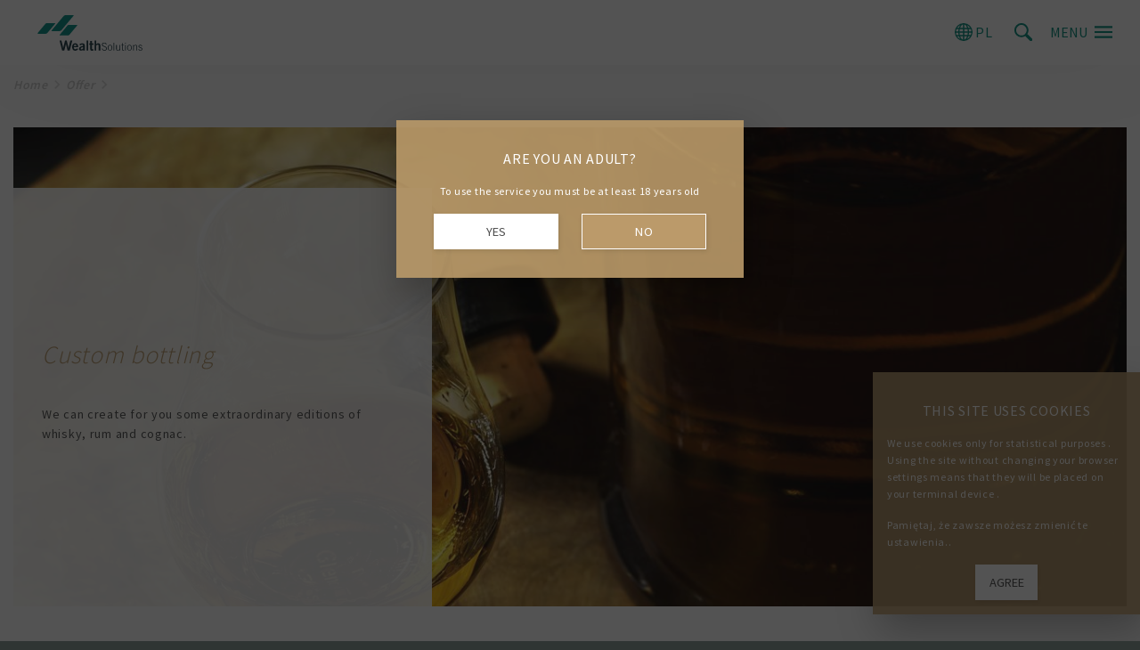

--- FILE ---
content_type: text/html; charset=UTF-8
request_url: https://en.wealth.pl/offer/custom-bottling/
body_size: 12228
content:





<!doctype html><html class="no-js" lang="en-US"> <head> <meta charset="UTF-8"/> <title>Custom bottling - Wealth Solutions</title> <meta http-equiv="Content-Type" content="text/html; charset=UTF-8"/> <meta http-equiv="X-UA-Compatible" content="IE=edge,chrome=1"> <meta name="viewport" content="width=device-width, initial-scale=1.0, maximum-scale=1.0, user-scalable=no"> <link rel="pingback" href="https://en.wealth.pl/xmlrpc.php"/> <link rel="stylesheet" href="https://en.wealth.pl/wp-content/themes/wealth/style.css" type="text/css"/> <link rel="apple-touch-icon" sizes="57x57" href="https://en.wealth.pl/wp-content/themes/wealth/assets/favicons/apple-touch-icon-57x57.png"> <link rel="apple-touch-icon" sizes="60x60" href="https://en.wealth.pl/wp-content/themes/wealth/assets/favicons/apple-touch-icon-60x60.png"> <link rel="apple-touch-icon" sizes="72x72" href="https://en.wealth.pl/wp-content/themes/wealth/assets/favicons/apple-touch-icon-72x72.png"> <link rel="apple-touch-icon" sizes="76x76" href="https://en.wealth.pl/wp-content/themes/wealth/assets/favicons/apple-touch-icon-76x76.png"> <link rel="apple-touch-icon" sizes="114x114" href="https://en.wealth.pl/wp-content/themes/wealth/assets/favicons/apple-touch-icon-114x114.png"> <link rel="apple-touch-icon" sizes="120x120" href="https://en.wealth.pl/wp-content/themes/wealth/assets/favicons/apple-touch-icon-120x120.png"> <link rel="apple-touch-icon" sizes="144x144" href="https://en.wealth.pl/wp-content/themes/wealth/assets/favicons/apple-touch-icon-144x144.png"> <link rel="apple-touch-icon" sizes="152x152" href="https://en.wealth.pl/wp-content/themes/wealth/assets/favicons/apple-touch-icon-152x152.png"> <link rel="apple-touch-icon" sizes="180x180" href="https://en.wealth.pl/wp-content/themes/wealth/assets/favicons/apple-touch-icon-180x180.png"> <link rel="icon" type="image/png" href="https://en.wealth.pl/wp-content/themes/wealth/assets/favicons/favicon-32x32.png" sizes="32x32"> <link rel="icon" type="image/png" href="https://en.wealth.pl/wp-content/themes/wealth/assets/favicons/android-chrome-192x192.png" sizes="192x192"> <link rel="icon" type="image/png" href="https://en.wealth.pl/wp-content/themes/wealth/assets/favicons/favicon-96x96.png" sizes="96x96"> <link rel="icon" type="image/png" href="https://en.wealth.pl/wp-content/themes/wealth/assets/favicons/favicon-16x16.png" sizes="16x16"> <link rel="manifest" href="https://en.wealth.pl/wp-content/themes/wealth/assets/favicons/manifest.json"> <link rel="mask-icon" href="https://en.wealth.pl/wp-content/themes/wealth/assets/favicons/safari-pinned-tab.svg" color="#048d7e"> <meta name="apple-mobile-web-app-title" content="Wealth Solutions"> <meta name="application-name" content="Wealth Solutions"> <meta name="msapplication-TileColor" content="#00aba9"> <meta name="msapplication-TileImage" content="https://en.wealth.pl/wp-content/themes/wealth/assets/favicons/mstile-144x144.png"> <meta name="theme-color" content="#ffffff"> <script> window.ajaxurl = "https://en.wealth.pl/wp-admin/admin-ajax.php"; window.wp = { theme: "https://en.wealth.pl/wp-content/themes/wealth", ga: "UA-2324925-1", ajax: "https://en.wealth.pl/wp-admin/admin-ajax.php", forms_ids : {"questions":845,"resevation":894,"questions_no_message":6017,"exclusive_file":896,"partner_zone_form":6360} }; </script> <meta name='robots' content='index, follow, max-image-preview:large, max-snippet:-1, max-video-preview:-1'/> <style>img:is([sizes="auto" i], [sizes^="auto," i]) { contain-intrinsic-size: 3000px 1500px }</style> <meta http-equiv="X-UA-Compatible" content="IE=Edge"/>  <meta name="description" content="We can create for you some extraordinary editions of whisky, rum and cognac."/> <link rel="canonical" href="https://en.wealth.pl/offer/custom-bottling/"/> <meta property="og:locale" content="en_US"/> <meta property="og:type" content="article"/> <meta property="og:title" content="Custom bottling - Wealth Solutions"/> <meta property="og:url" content="https://en.wealth.pl/offer/custom-bottling/"/> <meta property="og:site_name" content="Wealth Solutions"/> <meta property="article:publisher" content="https://www.facebook.com/wealthpl/"/> <meta property="article:modified_time" content="2020-04-07T15:54:21+00:00"/> <meta name="twitter:card" content="summary_large_image"/> <script type="application/ld+json" class="yoast-schema-graph">{"@context":"https://schema.org","@graph":[{"@type":"WebPage","@id":"https://en.wealth.pl/offer/custom-bottling/","url":"https://en.wealth.pl/offer/custom-bottling/","name":"Custom bottling - Wealth Solutions","isPartOf":{"@id":"https://wealth.pl/#website"},"datePublished":"2019-09-05T11:54:04+00:00","dateModified":"2020-04-07T15:54:21+00:00","breadcrumb":{"@id":"https://en.wealth.pl/offer/custom-bottling/#breadcrumb"},"inLanguage":"en-US","potentialAction":[{"@type":"ReadAction","target":["https://en.wealth.pl/offer/custom-bottling/"]}]},{"@type":"BreadcrumbList","@id":"https://en.wealth.pl/offer/custom-bottling/#breadcrumb","itemListElement":[{"@type":"ListItem","position":1,"name":"Home","item":"https://en.wealth.pl/"},{"@type":"ListItem","position":2,"name":"Custom bottling"}]},{"@type":"WebSite","@id":"https://wealth.pl/#website","url":"https://wealth.pl/","name":"Wealth Solutions","description":"Wealth Solutions zajmuje się dostarczaniem rzadkich alkoholi, dóbr luksusowych, wymagającym klientom. W naszym portfolio produktowym znajdują się rzadkie butelki whisky, rumu, koniaku, wyjątkowe wina, ekskluzywne zegarki, nieruchomości.","potentialAction":[{"@type":"SearchAction","target":{"@type":"EntryPoint","urlTemplate":"https://wealth.pl/?s={search_term_string}"},"query-input":{"@type":"PropertyValueSpecification","valueRequired":true,"valueName":"search_term_string"}}],"inLanguage":"en-US"}]}</script> <link rel="https://api.w.org/" href="https://en.wealth.pl/wp-json/"/><link rel="EditURI" type="application/rsd+xml" title="RSD" href="https://en.wealth.pl/xmlrpc.php?rsd"/><link rel='shortlink' href='https://wealth.pl/?p=9064'/><link rel="alternate" title="oEmbed (JSON)" type="application/json+oembed" href="https://en.wealth.pl/wp-json/oembed/1.0/embed?url=https%3A%2F%2Fen.wealth.pl%2Foffer%2Fcustom-bottling"/><link rel="alternate" title="oEmbed (XML)" type="text/xml+oembed" href="https://en.wealth.pl/wp-json/oembed/1.0/embed?url=https%3A%2F%2Fen.wealth.pl%2Foffer%2Fcustom-bottling&#038;format=xml"/><link rel="alternate" href="https://wealth.pl/oferta/custom-bottling-2" hreflang="pl"/><link rel="alternate" href="https://en.wealth.pl/offer/custom-bottling" hreflang="en"/> </head> <body class="wp-singular product-template-default single single-product postid-9064 wp-theme-wealth">  <noscript><iframe src="//www.googletagmanager.com/ns.html?id=GTM-NZX8D7" height="0" width="0" style="display:none;visibility:hidden"></iframe></noscript> <script>(function(w,d,s,l,i){w[l]=w[l]||[];w[l].push({'gtm.start': new Date().getTime(),event:'gtm.js'});var f=d.getElementsByTagName(s)[0], j=d.createElement(s),dl=l!='dataLayer'?'&l='+l:'';j.async=true;j.src= '//www.googletagmanager.com/gtm.js?id='+i+dl;f.parentNode.insertBefore(j,f); })(window,document,'script','dataLayer','GTM-NZX8D7');</script>  <div id="fb-root"></div> <div class="site-wrapper"> <aside class="site-wrapper__menu" id="sidemenu" role="menu"> <div class="side-menu hide"> <div class="side-menu__container"> <header class="side-menu__header" data-toggle="sidemenu"> <a href="/"><svg xmlns="http://www.w3.org/2000/svg" class="wealth-logo" width="123" height="51" viewBox="0 0 427.8 145.3"><style>.st0{fill:#FFF}.st1{fill:#193540}.st2{fill:#008d82}</style><path class="st2 wealth-logo__wealth" d="M142.4 8l4.3-5.2c1.2-1.7.7-2.7-1.5-2.8h-31.6c-2.4.1-4.7 1.2-6.3 3.1h-.1l-.7.8-.1.1-48.5 57.9C56.2 64 56.8 65 59.4 65h31.1c2.5 0 4.9-1.1 6.6-3l.1-.1c.1-.1.2-.2.3-.2L113 42.9l.1-.2L142.4 8zM38.6 32.6c-2.3 0-4.6 1-6.2 2.6l-18 21.3v.1L1.1 72.5c-1.8 2.2-1.4 3.4 1.3 3.4h31.1c.5 0 .9 0 1.4-.2 2.2-.3 4.2-1.5 5.6-3.2L71.8 35c1-1.5.2-2.3-2.1-2.3l-31.1-.1zm122.8 10.1c.1 0 .1-.1.1-.2 1.2-1.8.6-2.7-1.8-2.8h-31.1c-2.5 0-4.9 1.1-6.6 2.9-.1.2-.2.4-.4.5l-12 14.3c-3.6 4.4-7.2 8.7-10.8 12.9-1 1.1-2 2.2-2.8 3.4l-.2.2-5.4 6.5c-1.1 1.6-.5 2.4 1.9 2.5h31.1c2.7 0 5.3-1.3 7-3.3l.5-.6c.1 0 .1 0 .2-.1 1.5-1.8 2.9-3.5 4.3-5.2 1.9-2.2 3.6-4.4 5.5-6.6l20.5-24.4z"/><path class="st1 wealth-logo__solutions" d="M357.1 112.7h3.3v3.9h-3.3zm-9 27.6v-16.5h4.8v-2.3h-4.8v-7h-2.8v7h-3.6v2.3h3.6v16.5c-.2 3.3 1.5 4.9 4.6 4.8 1 0 2-.1 3-.4v-2.3c-.8.3-1.5.4-2.4.5-1.6.1-2.4-.8-2.4-2.6zm-37.5-27.6h2.7v31.9h-2.7zm-14.8 8.4c-2.6-.1-5.1 1.1-6.8 3.1-1.8 2-2.6 4.9-2.6 8.7 0 3.8.8 6.8 2.6 8.8 1.7 2 4.2 3.2 6.8 3.1 2.6.1 5.1-1 6.7-3.1 1.7-2 2.7-4.9 2.7-8.8 0-3.8-1-6.7-2.7-8.7-1.6-2-4.1-3.2-6.7-3.1zm0 21.7c-4.2-.1-6.5-3.4-6.6-9.8.2-6.2 2.4-9.5 6.6-9.6 4.2.1 6.5 3.3 6.5 9.5 0 6.5-2.3 9.8-6.5 9.9zm-17-13.9c-2.8-1.4-5.6-2.6-8.6-3.5-2.9-1-4.4-2.7-4.4-5.3-.1-1.5.5-2.9 1.6-3.9 1.2-1 2.8-1.6 4.4-1.6 3.7 0 6.2 1.9 7.6 6l2.6-.9c-1.8-5-5-7.6-10-7.6-5.9.2-9.1 3.1-9.3 8.6-.1 2.8 1.6 5.4 4.3 6.5 1.5.6 4 1.7 7.6 2.9 3.6 1.4 5.3 3.4 5.3 6.3-.2 3.9-2.4 6-6.6 6.2-3.9 0-6.8-2.1-8.4-6.6l-2.7 1.1c2.1 5.4 5.7 8.2 11.1 8.1 2.6.1 5.1-.8 7-2.6 3.5-3.3 3.6-8.8.3-12.3-.6-.6-1.2-1.1-1.8-1.4zm147.2 5.2c-1.6-1.2-3.3-2-5.2-2.6-1.9-.7-3.4-1.4-4.5-1.8-1-.5-1.6-1.5-1.6-2.7.1-2.3 1.5-3.6 4.1-3.7 2.5 0 4.5 1.2 6.3 3.5l1.9-1.5c-1.6-2.6-4.5-4.2-7.6-4.3-1.9 0-3.8.6-5.3 1.8-1.3 1-2.1 2.6-2.3 4.3 0 1.6.7 3.1 1.9 4 1.6 1.1 3.4 2 5.3 2.6 1.5.5 3 1.1 4.4 1.9 1 .6 1.6 1.7 1.6 2.8-.2 2.6-1.9 3.9-4.8 4.2-2.6 0-5-1.4-7-4l-2.2 1.6c2 2.9 5.4 4.6 8.9 4.5 2 .1 4-.5 5.6-1.7 1.4-1.2 2.2-3 2.2-4.9.1-1.4-.6-2.9-1.7-4zm-19.3-5.5c-.1-5-2.3-7.5-6.4-7.5-2.5 0-5.2 1.4-7.9 4v-3.6h-2.7v23.1h2.7v-16.8c2.6-2.8 4.8-4.3 7.2-4.3 1.7-.1 2.8.4 3.5 1.5.7 1.4 1 2.9.8 4.5v15.2h2.8v-16.1zm-37.3-5.5c-.4.3-.8.7-1.1 1.1-1.8 2-2.7 4.9-2.7 8.7 0 3.9.9 6.8 2.7 8.8 3.3 3.7 9 4.1 12.7.8.3-.3.6-.5.8-.8 1.7-2 2.7-4.9 2.7-8.8s-1-6.7-2.7-8.7c-3.1-3.7-8.7-4.2-12.4-1.1zm5.7 19.7c-4.2 0-6.5-3.4-6.6-9.8.2-6.2 2.4-9.5 6.6-9.5 4.2.1 6.4 3.3 6.6 9.5-.3 6.4-2.4 9.7-6.6 9.8zm-17.7-21.3h2.6v23.1h-2.6zm-22.5 0v16.8c-2.4 2.8-4.8 4.1-7.1 4.2-1.8 0-2.9-.5-3.6-1.5-.7-1-.8-2.4-.8-4.5v-15h-2.8v16.1c.1 4.9 2.2 7.3 6.5 7.3 2.5 0 5.2-1.3 7.8-3.9v3.6h2.8v-23.1h-2.8z"/><path class="st1 wealth-logo__elf" d="M222.3 105.6h-7.2v9.6h-3.8v5.9h3.8v17.2c-.1 4.7 2.2 7 7 7 2 0 3.9-.2 5.8-.6v-5.8c-.9.2-1.9.3-2.8.3-.9.1-1.8-.2-2.4-.9-.4-.8-.6-1.7-.4-2.5V121h5.7v-5.9h-5.7v-9.5zm25.7 9.1c-3.2.1-6.2 1.5-8.4 3.8v-14.8h-7v40.9h7v-21c2.4-2.1 4.4-3.2 6.4-3.2 2.3-.1 3.3 1.6 3.2 5.2v19.1h7.1v-20.5c-.1-6.4-2.8-9.5-8.3-9.5zm-48.1 29.9h7v-40.9h-7m-65.9 0l-5.9 23.8c-.8 2.9-1.3 5.8-1.5 8.8-.8-4.5-1.4-7.4-1.8-9.1l-5.7-23.5h-6.6l-6 23.8c-.9 2.9-1.4 5.8-1.7 8.8-.6-4.5-1.2-7.4-1.5-9.1l-5.8-23.4H90l10.5 40.9h8.6l5.2-20.6c.8-3 1.3-6 1.5-9 .4 3.1 1 6.1 1.7 9.1l5.3 20.6h8.5l10.5-40.9H134zm58.8 36.8v-17.1c-.2-5.5-3.8-8.3-10.9-8.6-5 0-8.7 1.9-11.3 5.8l4.8 2.8c1.5-2.1 3.9-3.3 6.5-3.2 2.7.2 4 1.1 4.1 3.2v2.2c-11.1 1.4-16.7 5.1-16.7 11.5.1 5 2.8 7.7 7.9 7.8 3.1 0 6.2-1.1 8.7-3l.6 2.8h6.7c-.4-1.4-.5-2.8-.4-4.2zm-7.1-4c-2.2 2.1-4.3 3.2-6.4 3.2-2-.2-3.1-1-3-3.1-.1-3.4 3.1-5.4 9.4-6.1v6zm-32.1-21.7c-3.8 0-7 1.3-9.1 3.9s-3.3 6.5-3.4 11.2c.1 4.8 1.2 8.5 3.4 11.2 2.2 2.8 5.3 4 9.2 4 2.8.1 5.5-.7 7.8-2.2 1.6-1.1 3-2.6 4-4.3l-5.3-3.2c-1.5 2.4-3.4 3.7-5.9 3.7-4.1-.2-6.2-2.8-6.3-8.2h17.6c.1-.6.1-1.1.2-1.6-.2-5.5-1.6-9.5-4.3-11.9-2.2-1.7-5-2.7-7.9-2.6zm-5.5 11.1c.4-4 2.2-5.8 5.4-5.8 3.5.1 5.3 2.1 5.5 5.8h-10.9z"/></svg></a> </header> <nav class="side-menu__navigation"> <ul class="side-menu__navigation-list" data-accordion-menu data-options="multiOpen:false"> <li class="side-menu__links menu-item menu-item-type-post_type menu-item-object-page menu-item-6958" tabindex="0"> <a class="side-menu__links-title" href="https://en.wealth.pl/about-wealth-solutions/">About Wealth Solutions</a> </li> <li class="side-menu__links menu-item menu-item-type-post_type menu-item-object-page menu-item-6991 menu-item-has-children" tabindex="0"> <a class="side-menu__links-title">Offer</a> <ul class="side-menu__links-list"> <li class="side-menu__links-item menu-item menu-item-type-post_type menu-item-object-product menu-item-9169" tabindex="0"> <a class="side-menu__links-link" href="https://en.wealth.pl/offer/whisky-rum-cognac">Whisky Rum Cognac</a> </li> <li class="side-menu__links-item menu-item menu-item-type-post_type menu-item-object-product menu-item-7006" tabindex="0"> <a class="side-menu__links-link" href="https://en.wealth.pl/offer/wine">Collector’s wines</a> </li> <li class="side-menu__links-item menu-item menu-item-type-post_type menu-item-object-product menu-item-7005" tabindex="0"> <a class="side-menu__links-link" href="https://en.wealth.pl/offer/watches">Watches</a> </li> </ul> </li> <li class="side-menu__links menu-item menu-item-type-post_type menu-item-object-page menu-item-7056" tabindex="0"> <a class="side-menu__links-title" href="https://en.wealth.pl/wealth-solutions-academy/">Academy</a> </li> <li class="side-menu__links menu-item menu-item-type-post_type menu-item-object-page menu-item-6959" tabindex="0"> <a class="side-menu__links-title" href="https://en.wealth.pl/press/">Press</a> </li> <li class="side-menu__links menu-item menu-item-type-post_type menu-item-object-page menu-item-5535" tabindex="0"> <a class="side-menu__links-title" href="https://en.wealth.pl/log-in/">Valuation</a> </li> <li class="side-menu__links menu-item menu-item-type-post_type menu-item-object-page menu-item-5536" tabindex="0"> <a class="side-menu__links-title" href="https://en.wealth.pl/log-in/">Partner zone</a> </li> <li class="side-menu__links menu-item menu-item-type-post_type menu-item-object-page menu-item-5537" tabindex="0"> <a class="side-menu__links-title" href="https://en.wealth.pl/contact/">Contact</a> </li> <li></li> </ul> </nav> <div class="side-menu__spacer" data-toggle="sidemenu"></div> <a rel="nofollow" class="side-menu__login-logout" href="https://en.wealth.pl/log-in/"> Log in </a> <footer class="side-menu__footer"> <nav class="side-menu__footer-links"> <a rel="nofollow" class="side-menu__social" tabindex="0" target="_blank" href="https://www.youtube.com/user/Inwestuj"> <span aria-hidden="true" class="side-menu__social-icon"><svg xmlns="http://www.w3.org/2000/svg" viewBox="0 0 90 90" class="youtube-icon"><path d="M90 27c0-7.5-6-13.5-13.5-13.5h-63C6 13.5 0 19.5 0 27v36c0 7.5 6 13.5 13.4 13.5h63C84 76.5 90 70.5 90 63V27zM36 60.2v-34l25.7 17-25.7 17z"/></svg></span> <span class="side-menu__social-label">Youtube</span> </a> <a rel="nofollow" class="side-menu__social" tabindex="0" target="_blank" href="https://www.facebook.com/wealthpl"> <span aria-hidden="true" class="side-menu__social-icon"><svg xmlns="http://www.w3.org/2000/svg" viewBox="0 0 90 90" class="facebook-icon"><path d="M69.6 32.2H53v-8s-.8-7.7 4.6-7.7h10.8V0H50S34.4 0 34.4 15.5v16.7H23.7v13.2h10.6V90H53V45.4h12.6l4-13.2z"/></svg></span> <span class="side-menu__social-label">Facebook</span> </a> <a rel="nofollow" class="side-menu__social" tabindex="0" target="_blank" href="https://www.instagram.com/wealth.solutions/"> <span aria-hidden="true" class="side-menu__social-icon"><svg xmlns="http://www.w3.org/2000/svg" viewBox="0 0 26 26"><path d="M20 7c-.55 0-1-.45-1-1V4c0-.55.45-1 1-1h2c.55 0 1 .45 1 1v2c0 .55-.45 1-1 1h-2zm-7 2.188c-.726 0-1.396.213-1.973.563a1.92 1.92 0 0 1 .564-.09 1.934 1.934 0 1 1-1.93 1.933c0-.2.04-.387.094-.566A3.77 3.77 0 0 0 9.19 13a3.81 3.81 0 0 0 3.813 3.813A3.812 3.812 0 0 0 13 9.188z"/><path d="M13 7a6 6 0 1 1 0 12 6 6 0 0 1 0-12m0-2c-4.41 0-8 3.59-8 8s3.59 8 8 8 8-3.59 8-8-3.59-8-8-8z"/><path d="M21.125 0H4.875A4.874 4.874 0 0 0 0 4.875v16.25A4.874 4.874 0 0 0 4.875 26h16.25A4.874 4.874 0 0 0 26 21.125V4.875A4.874 4.874 0 0 0 21.125 0zM24 9h-6.537A5.968 5.968 0 0 1 19 13a6 6 0 0 1-12 0c0-1.54.584-2.938 1.537-4H2V4.875A2.88 2.88 0 0 1 4.875 2h16.25A2.88 2.88 0 0 1 24 4.875V9z"/></svg></span> <span class="side-menu__social-label">Instagram</span> </a> <a rel="nofollow" class="side-menu__social" tabindex="0" target="_blank" href="https://pl.pinterest.com/Wealth_Pics/"> <span aria-hidden="true" class="side-menu__social-icon"><svg xmlns="http://www.w3.org/2000/svg" viewBox="0 0 310.05 310.05"><path d="M245.265 31.772C223.923 11.284 194.388 0 162.1 0c-49.32 0-79.653 20.217-96.415 37.176-20.658 20.9-32.504 48.65-32.504 76.14 0 34.512 14.438 61.002 38.613 70.857 1.623.665 3.256 1 4.857 1 5.1 0 9.14-3.337 10.54-8.69.816-3.07 2.707-10.647 3.53-13.936 1.76-6.495.337-9.62-3.5-14.142-6.993-8.273-10.25-18.056-10.25-30.788 0-37.818 28.16-78.01 80.353-78.01 41.412 0 67.137 23.536 67.137 61.424 0 23.91-5.15 46.053-14.504 62.35-6.5 11.327-17.93 24.827-35.477 24.827-7.59 0-14.406-3.117-18.707-8.55-4.063-5.138-5.402-11.774-3.768-18.69 1.846-7.814 4.363-15.965 6.8-23.845 4.442-14.39 8.642-27.984 8.642-38.83 0-18.55-11.404-31.013-28.375-31.013-21.568 0-38.465 21.905-38.465 49.87 0 13.715 3.645 23.973 5.295 27.912-2.717 11.512-18.865 79.953-21.928 92.86-1.77 7.533-12.44 67.038 5.22 71.783 19.84 5.33 37.575-52.623 39.38-59.172 1.463-5.325 6.582-25.464 9.72-37.844 9.577 9.225 25 15.462 40.005 15.462 28.29 0 53.73-12.73 71.636-35.844 17.367-22.418 26.932-53.664 26.932-87.978 0-26.826-11.52-53.272-31.605-72.556z"/></svg></span> <span class="side-menu__social-label">Pinterest</span> </a> <a rel="nofollow" class="side-menu__social" tabindex="0" target="_blank" href="https://en.wealth.pl/feed/rss/"> <span aria-hidden="true" class="side-menu__social-icon"><svg xmlns="http://www.w3.org/2000/svg" viewBox="0 0 89.999997 89.999997" class="rss-icon"><path d="M13.3 63.3C6 63.3 0 69.3 0 76.7 0 84 6 90 13.3 90c7.4 0 13.4-6 13.4-13.3 0-7.4-6-13.4-13.4-13.4z"/><path d="M1.4 29.4c-.8 0-1.4.7-1.4 1.4v17c0 .7.6 1.4 1.4 1.4 21.7 0 39.4 17.6 39.4 39.4 0 .8.6 1.4 1.4 1.4h17c.8 0 1.4-.6 1.4-1.4v-.4c-.3-32.4-26.8-58.8-59.2-58.8z"/><path d="M90 88.2C89.6 39.5 50 .2 1.3.2.6 0 0 .6 0 1.4V19c0 .7.6 1.3 1.4 1.3C39 20.3 69.7 51 69.7 88.6c0 .8.6 1.4 1.4 1.4h17.7c.7 0 1.4-.6 1.4-1.4v-.4z"/></svg></span> <span class="side-menu__social-label">RSS</span> </a> </nav> </footer> </div></div> </aside> <div class="site-wrapper__content"> <div class="site-header" data-resize="site-header" id="site-header"> <div class="site-header__wrapper"> <header class="site-header__content"> <div class="site-header__title"> <a class="site-header__title-link" href="https://en.wealth.pl"> <span class="site-header__title-label">Wealth Solutions</span> <div class="site-header__title-logo"><svg xmlns="http://www.w3.org/2000/svg" class="wealth-logo" width="123" height="51" viewBox="0 0 427.8 145.3"><style>.st0{fill:#FFF}.st1{fill:#193540}.st2{fill:#008d82}</style><path class="st2 wealth-logo__wealth" d="M142.4 8l4.3-5.2c1.2-1.7.7-2.7-1.5-2.8h-31.6c-2.4.1-4.7 1.2-6.3 3.1h-.1l-.7.8-.1.1-48.5 57.9C56.2 64 56.8 65 59.4 65h31.1c2.5 0 4.9-1.1 6.6-3l.1-.1c.1-.1.2-.2.3-.2L113 42.9l.1-.2L142.4 8zM38.6 32.6c-2.3 0-4.6 1-6.2 2.6l-18 21.3v.1L1.1 72.5c-1.8 2.2-1.4 3.4 1.3 3.4h31.1c.5 0 .9 0 1.4-.2 2.2-.3 4.2-1.5 5.6-3.2L71.8 35c1-1.5.2-2.3-2.1-2.3l-31.1-.1zm122.8 10.1c.1 0 .1-.1.1-.2 1.2-1.8.6-2.7-1.8-2.8h-31.1c-2.5 0-4.9 1.1-6.6 2.9-.1.2-.2.4-.4.5l-12 14.3c-3.6 4.4-7.2 8.7-10.8 12.9-1 1.1-2 2.2-2.8 3.4l-.2.2-5.4 6.5c-1.1 1.6-.5 2.4 1.9 2.5h31.1c2.7 0 5.3-1.3 7-3.3l.5-.6c.1 0 .1 0 .2-.1 1.5-1.8 2.9-3.5 4.3-5.2 1.9-2.2 3.6-4.4 5.5-6.6l20.5-24.4z"/><path class="st1 wealth-logo__solutions" d="M357.1 112.7h3.3v3.9h-3.3zm-9 27.6v-16.5h4.8v-2.3h-4.8v-7h-2.8v7h-3.6v2.3h3.6v16.5c-.2 3.3 1.5 4.9 4.6 4.8 1 0 2-.1 3-.4v-2.3c-.8.3-1.5.4-2.4.5-1.6.1-2.4-.8-2.4-2.6zm-37.5-27.6h2.7v31.9h-2.7zm-14.8 8.4c-2.6-.1-5.1 1.1-6.8 3.1-1.8 2-2.6 4.9-2.6 8.7 0 3.8.8 6.8 2.6 8.8 1.7 2 4.2 3.2 6.8 3.1 2.6.1 5.1-1 6.7-3.1 1.7-2 2.7-4.9 2.7-8.8 0-3.8-1-6.7-2.7-8.7-1.6-2-4.1-3.2-6.7-3.1zm0 21.7c-4.2-.1-6.5-3.4-6.6-9.8.2-6.2 2.4-9.5 6.6-9.6 4.2.1 6.5 3.3 6.5 9.5 0 6.5-2.3 9.8-6.5 9.9zm-17-13.9c-2.8-1.4-5.6-2.6-8.6-3.5-2.9-1-4.4-2.7-4.4-5.3-.1-1.5.5-2.9 1.6-3.9 1.2-1 2.8-1.6 4.4-1.6 3.7 0 6.2 1.9 7.6 6l2.6-.9c-1.8-5-5-7.6-10-7.6-5.9.2-9.1 3.1-9.3 8.6-.1 2.8 1.6 5.4 4.3 6.5 1.5.6 4 1.7 7.6 2.9 3.6 1.4 5.3 3.4 5.3 6.3-.2 3.9-2.4 6-6.6 6.2-3.9 0-6.8-2.1-8.4-6.6l-2.7 1.1c2.1 5.4 5.7 8.2 11.1 8.1 2.6.1 5.1-.8 7-2.6 3.5-3.3 3.6-8.8.3-12.3-.6-.6-1.2-1.1-1.8-1.4zm147.2 5.2c-1.6-1.2-3.3-2-5.2-2.6-1.9-.7-3.4-1.4-4.5-1.8-1-.5-1.6-1.5-1.6-2.7.1-2.3 1.5-3.6 4.1-3.7 2.5 0 4.5 1.2 6.3 3.5l1.9-1.5c-1.6-2.6-4.5-4.2-7.6-4.3-1.9 0-3.8.6-5.3 1.8-1.3 1-2.1 2.6-2.3 4.3 0 1.6.7 3.1 1.9 4 1.6 1.1 3.4 2 5.3 2.6 1.5.5 3 1.1 4.4 1.9 1 .6 1.6 1.7 1.6 2.8-.2 2.6-1.9 3.9-4.8 4.2-2.6 0-5-1.4-7-4l-2.2 1.6c2 2.9 5.4 4.6 8.9 4.5 2 .1 4-.5 5.6-1.7 1.4-1.2 2.2-3 2.2-4.9.1-1.4-.6-2.9-1.7-4zm-19.3-5.5c-.1-5-2.3-7.5-6.4-7.5-2.5 0-5.2 1.4-7.9 4v-3.6h-2.7v23.1h2.7v-16.8c2.6-2.8 4.8-4.3 7.2-4.3 1.7-.1 2.8.4 3.5 1.5.7 1.4 1 2.9.8 4.5v15.2h2.8v-16.1zm-37.3-5.5c-.4.3-.8.7-1.1 1.1-1.8 2-2.7 4.9-2.7 8.7 0 3.9.9 6.8 2.7 8.8 3.3 3.7 9 4.1 12.7.8.3-.3.6-.5.8-.8 1.7-2 2.7-4.9 2.7-8.8s-1-6.7-2.7-8.7c-3.1-3.7-8.7-4.2-12.4-1.1zm5.7 19.7c-4.2 0-6.5-3.4-6.6-9.8.2-6.2 2.4-9.5 6.6-9.5 4.2.1 6.4 3.3 6.6 9.5-.3 6.4-2.4 9.7-6.6 9.8zm-17.7-21.3h2.6v23.1h-2.6zm-22.5 0v16.8c-2.4 2.8-4.8 4.1-7.1 4.2-1.8 0-2.9-.5-3.6-1.5-.7-1-.8-2.4-.8-4.5v-15h-2.8v16.1c.1 4.9 2.2 7.3 6.5 7.3 2.5 0 5.2-1.3 7.8-3.9v3.6h2.8v-23.1h-2.8z"/><path class="st1 wealth-logo__elf" d="M222.3 105.6h-7.2v9.6h-3.8v5.9h3.8v17.2c-.1 4.7 2.2 7 7 7 2 0 3.9-.2 5.8-.6v-5.8c-.9.2-1.9.3-2.8.3-.9.1-1.8-.2-2.4-.9-.4-.8-.6-1.7-.4-2.5V121h5.7v-5.9h-5.7v-9.5zm25.7 9.1c-3.2.1-6.2 1.5-8.4 3.8v-14.8h-7v40.9h7v-21c2.4-2.1 4.4-3.2 6.4-3.2 2.3-.1 3.3 1.6 3.2 5.2v19.1h7.1v-20.5c-.1-6.4-2.8-9.5-8.3-9.5zm-48.1 29.9h7v-40.9h-7m-65.9 0l-5.9 23.8c-.8 2.9-1.3 5.8-1.5 8.8-.8-4.5-1.4-7.4-1.8-9.1l-5.7-23.5h-6.6l-6 23.8c-.9 2.9-1.4 5.8-1.7 8.8-.6-4.5-1.2-7.4-1.5-9.1l-5.8-23.4H90l10.5 40.9h8.6l5.2-20.6c.8-3 1.3-6 1.5-9 .4 3.1 1 6.1 1.7 9.1l5.3 20.6h8.5l10.5-40.9H134zm58.8 36.8v-17.1c-.2-5.5-3.8-8.3-10.9-8.6-5 0-8.7 1.9-11.3 5.8l4.8 2.8c1.5-2.1 3.9-3.3 6.5-3.2 2.7.2 4 1.1 4.1 3.2v2.2c-11.1 1.4-16.7 5.1-16.7 11.5.1 5 2.8 7.7 7.9 7.8 3.1 0 6.2-1.1 8.7-3l.6 2.8h6.7c-.4-1.4-.5-2.8-.4-4.2zm-7.1-4c-2.2 2.1-4.3 3.2-6.4 3.2-2-.2-3.1-1-3-3.1-.1-3.4 3.1-5.4 9.4-6.1v6zm-32.1-21.7c-3.8 0-7 1.3-9.1 3.9s-3.3 6.5-3.4 11.2c.1 4.8 1.2 8.5 3.4 11.2 2.2 2.8 5.3 4 9.2 4 2.8.1 5.5-.7 7.8-2.2 1.6-1.1 3-2.6 4-4.3l-5.3-3.2c-1.5 2.4-3.4 3.7-5.9 3.7-4.1-.2-6.2-2.8-6.3-8.2h17.6c.1-.6.1-1.1.2-1.6-.2-5.5-1.6-9.5-4.3-11.9-2.2-1.7-5-2.7-7.9-2.6zm-5.5 11.1c.4-4 2.2-5.8 5.4-5.8 3.5.1 5.3 2.1 5.5 5.8h-10.9z"/></svg></div> </a> </div> <div class="site-header__menu"> <a class="site-header__language" href="https://wealth.pl/oferta/custom-bottling-2"> <i class="site-header__language-icon"><svg xmlns="http://www.w3.org/2000/svg" viewBox="0 0 15 15"><path d="M14.98 7A7.49 7.49 0 0 0 8 .02V0H7v.02A7.49 7.49 0 0 0 .02 7H0v1h.02A7.49 7.49 0 0 0 7 14.98V15h1v-.02A7.49 7.49 0 0 0 14.98 8H15V7h-.02zM4.7 1.63c-.5.65-.9 1.45-1.18 2.37h-1.5A6.54 6.54 0 0 1 4.7 1.63zM1.5 5h1.76c-.14.63-.22 1.3-.25 2H1.05c.05-.7.22-1.38.48-2zm-.48 3h2c.02.7.1 1.37.24 2H1.5c-.26-.62-.43-1.3-.48-2zm1 3h1.5c.3.92.7 1.72 1.17 2.37C3.6 12.84 2.64 12.02 2 11zM7 13.94c-1.03-.28-1.9-1.38-2.45-2.94H7v2.94zM7 10H4.27c-.14-.62-.23-1.3-.26-2h3v2zm0-3H4c.04-.7.13-1.38.27-2H7v2zm0-3H4.55C5.1 2.44 5.97 1.34 7 1.06V4zm5.98 0h-1.5c-.3-.92-.7-1.72-1.18-2.37A6.54 6.54 0 0 1 12.98 4zM8 1.06c1.03.28 1.9 1.38 2.45 2.94H8V1.06zM8 5h2.73c.14.62.23 1.3.26 2H8V5zm0 3h3c-.04.7-.13 1.38-.27 2H8V8zm0 5.94V11h2.45C9.9 12.56 9.03 13.66 8 13.94zm2.3-.57c.5-.65.9-1.45 1.18-2.37h1.5a6.54 6.54 0 0 1-2.68 2.37zM13.5 10h-1.76c.14-.63.22-1.3.25-2h1.96c-.05.7-.22 1.38-.48 2zM12 7c-.04-.7-.12-1.37-.26-2h1.76c.26.62.43 1.3.48 2h-2z"/></svg></i> <span class="site-header__language-label">pl</span> </a> <button class="site-header__search" data-toggle="search-box" type="button"> <span aria-hidden="true" class="site-header__search-label">Wyszukaj</span> <i class="site-header__search-icon"><svg class="search-icon" viewBox="0 0 30 30" xmlns="http://www.w3.org/2000/svg"><path d="M20.2 3.5c-4.6-4.7-12-4.7-16.7 0-4.7 4.6-4.7 12 0 16.7 4 4 10.5 4.5 15 1.3.2.5.4 1 .8 1.3l6.7 6.7c1 1 2.5 1 3.5 0s1-2.6 0-3.5l-6.7-6.7c-.4-.4-.8-.6-1.3-.7 3.2-4.6 2.8-11-1.3-15zm-2 14.6c-3.6 3.6-9.2 3.6-12.6 0C2 14.8 2 9 5.6 5.8 9 2 14.6 2 18 5.7c3.5 3.3 3.5 9 0 12.4z"/></svg></i> </button> <div aria-visible="false" class="search-box" data-toggler="visible" id="search-box"> <div class="search-box__input"> <form method="get" action="/"> <label class="search-box__input-label"> <svg class="search-icon" viewBox="0 0 30 30" xmlns="http://www.w3.org/2000/svg"><path d="M20.2 3.5c-4.6-4.7-12-4.7-16.7 0-4.7 4.6-4.7 12 0 16.7 4 4 10.5 4.5 15 1.3.2.5.4 1 .8 1.3l6.7 6.7c1 1 2.5 1 3.5 0s1-2.6 0-3.5l-6.7-6.7c-.4-.4-.8-.6-1.3-.7 3.2-4.6 2.8-11-1.3-15zm-2 14.6c-3.6 3.6-9.2 3.6-12.6 0C2 14.8 2 9 5.6 5.8 9 2 14.6 2 18 5.7c3.5 3.3 3.5 9 0 12.4z"/></svg> <input name="s" autocomplete="off" class="search-box__input-field"> </label> <button type="button" class="search-box__close" data-toggle="search-box"><svg xmlns="http://www.w3.org/2000/svg" width="24" height="24" viewBox="0 0 24 24"><path d="M19 6.41L17.59 5 12 10.59 6.41 5 5 6.41 10.59 12 5 17.59 6.41 19 12 13.41 17.59 19 19 17.59 13.41 12z"/></svg></button> </form> </div> <div class="search-box__results"></div> <a class="search-box__more" href="/?s=" hidden>View all search results</a> <div class="search-box__overlay" data-toggle="search-box"></div> </div> <button class="site-header__sidemenu" data-toggle="sidemenu" type="button"> <span class="site-header__sidemenu-label">MENU</span> <i class="site-header__sidemenu-icon"><svg viewBox="0 0 459 459" xmlns="http://www.w3.org/2000/svg"><path d="M0 382.5h459v-51H0v51zM0 255h459v-51H0v51zM0 76.5v51h459v-51H0z"/></svg></i> </button> </div> </header> </div></div> <div class="case-breadcrumps"> <div class="case-breadcrumps__item"> <a href="https://en.wealth.pl">Home</a> <svg xmlns="http://www.w3.org/2000/svg" viewBox="0 0 24 24"><path d="M15.4 7.4L14 6l-6 6 6 6 1.4-1.4-4.6-4.6z"/></svg> </div> <div class="case-breadcrumps__item"> <a href="https://en.wealth.pl/offer/">Offer</a> <svg xmlns="http://www.w3.org/2000/svg" viewBox="0 0 24 24"><path d="M15.4 7.4L14 6l-6 6 6 6 1.4-1.4-4.6-4.6z"/></svg> </div> </div> <main class="site-main site-main--case"> <div class="case-header"> <div class="case-header__content"> <div class="case-header-image" style="background-image:url(https://en.wealth.pl/wp-content/uploads/2019/09/drink-3108435-1920-1336x668-c-default.jpg);"> <div class="case-header-image__content"> <h1 class="case-header-image__title">Custom bottling</h1> <div class="case-header-image__desc-wrapper"> <p class="case-header-image__description"><p>We&nbsp;can create for you some extraordinary editions of whisky, rum and cognac.</p></p> </div> </div> </div> </div> </div> <div class="case" id="case"> <nav id="case-navigation" class="case__navigation" data-resize="case-navigation" data-_case_navigation_a-center-top="opacity:0;visibility:hidden" data-_case_navigation_b-center-top="opacity:0;visibility:visible" data-_case_navigation_c-center-top="opacity:1" data-_case_navigation_d-center-bottom="opacity:1" data-_case_navigation_e-center-bottom="opacity:0;visibility:visible" data-_case_navigation_f-center-bottom="opacity:0;visibility:hidden"> <ol id="case-navigation-list" class="case__navigation-list"> <li class="case__navigation-item"> <a class="case__navigation-link" href="#case-module--1">Details</a> </li> <li class="case__navigation-item"> <a class="case__navigation-link" href="#case-module--3">Range of services</a> </li> <li class="case__navigation-item"> <a class="case__navigation-link" href="#case-module--4">Galery</a> </li> <li class="case__navigation-item"> <a class="case__navigation-link" href="#case-module--6">Contact us</a> </li> <li class="case__navigation-item case__navigation-item--share"> <a target="_blank" href="https://www.facebook.com/sharer/sharer.php?u=http%3A%2F%2Fen.wealth.pl%2Foffer%2Fcustom-bottling%2F" class="case__navigation-share case__navigation-share--facebook"><svg xmlns="http://www.w3.org/2000/svg" viewBox="0 0 90 90" class="facebook-icon"><path d="M69.6 32.2H53v-8s-.8-7.7 4.6-7.7h10.8V0H50S34.4 0 34.4 15.5v16.7H23.7v13.2h10.6V90H53V45.4h12.6l4-13.2z"/></svg></a> <a target="_blank" href="https://twitter.com/home?status=http%3A%2F%2Fen.wealth.pl%2Foffer%2Fcustom-bottling%2F" class="case__navigation-share case__navigation-share--twitter"><svg xmlns="http://www.w3.org/2000/svg" viewBox="0 0 612 612"><path d="M612 116.3c-22.5 10-46.7 16.7-72 19.7 25.8-15.5 45.7-40 55-69.4C571 81 544 91.4 515.4 97c-23-24.3-55.5-39.6-91.6-39.6C354.4 57.4 298 113.7 298 183c0 9.8 1.2 19.4 3.4 28.6C197 206.3 104.6 156.3 42.6 80.4c-10.8 18.5-17 40-17 63 0 43.6 22.2 82 56 104.6-20.7-.7-40-6.4-57-15.8v1.6c0 60.8 43.3 111.5 100.7 123-10.5 3-21.6 4.5-33 4.5-8.2 0-16-.8-23.7-2.4 16 50 62.3 86 117.3 87-43 34-97.4 54-156 54-10.3 0-20.3-.7-30-1.8C55.5 534 121.4 555 192.3 555c231 0 357.2-191.4 357.2-357.3l-.4-16.3c24.7-17.5 46-39.6 62.8-64.7z"/></svg></a> </li> </ol></nav> <ol class="case__modules"> <li class="case__module" id="case-module--1" data-_tenth-bottom-top data-emit-events data-center-top data-center-bottom> <div class="case__module-label" data-bottom-center="transform:translate(-5vw,-50%) translate(0,10vh)" data-top-center="transform:translate(-5vw,-50%) translate(0,-10vh)"> <p class="case__module-label-content">Details</p> </div> <article class="case-content " id="case-content--889123283"> <p style="text-align: justify;">Would you like to&nbsp;create your <strong>own limited edition of whisky, rum or cognac</strong>? We&nbsp;can help you and do&nbsp;everything what you need. Wealth Solutions team can provide the high-quality, rare and unique spirits, create the project of the packaging according to&nbsp;your specifications (bottle, label, painting, box, booklet, etc.), implement it and deliver the final product. <strong>Rich experience on this field</strong> of activity is a&nbsp;result many years&#8217; designing and creating high-end whisky editions for our clients: private individuals, luxury hotels, auction houses, specialistic whisky shops, retailers and many more.</p></article> </li> <li class="case__module" id="case-module--2" data-_tenth-bottom-top data-emit-events data-center-top data-center-bottom> <div class="case-title "> <h2 class="case-title__title" >Range of services</h2> <hr class="case-title__spacer"> </div> </li> <li class="case__module" id="case-module--3" data-_tenth-bottom-top data-emit-events data-center-top data-center-bottom> <div class="case__module-label" data-bottom-center="transform:translate(-5vw,-50%) translate(0,10vh)" data-top-center="transform:translate(-5vw,-50%) translate(0,-10vh)"> <p class="case__module-label-content">Range of services</p> </div> <article class="case-content " id="case-content--248438786"> <ul><li><strong>Individual spirits that make you stand out and be remembered</strong>.</li><li>Selection of the type of alcohol to&nbsp;suit the your busines and expectations.</li><li>A&nbsp;wide selection of unique, old and rare spirits: whisky, rum, cognac, vodka, mead, etc.</li><li>High quality. Alcohol selection by&nbsp;a&nbsp;team with many years of experience.</li><li>Adapting the project to&nbsp;the occasion: own brand for sale, Christmas gift, award for employees, jubilee gift.</li><li>Designing of the packaging (bottles, labels, painting, boxes, booklets, etc.). Projects developed by&nbsp;a&nbsp;world-known design team.</li><li>Implementation of the project design.</li><li>Bottling.</li><li>Delivery of the final product.</li></ul></article> </li> <li class="case__module" id="case-module--4" data-_tenth-bottom-top data-emit-events data-center-top data-center-bottom> <div class="case__module-label" data-bottom-center="transform:translate(-5vw,-50%) translate(0,10vh)" data-top-center="transform:translate(-5vw,-50%) translate(0,-10vh)"> <p class="case__module-label-content">Galery</p> </div> <article class="case-gallery" id="case-gallery--1945771492" data-resize="case-related--1945771492"> <ul class="case-gallery__thumnails "> <li class="case-gallery__thumnails-item no-calc-position case-gallery__thumnails-item--2x2" data-size="2x2"> <a class="case-gallery__link" href="https://en.wealth.pl/wp-content/uploads/2019/09/karuizawa-1981-pattern-www-1.jpg" target="_blank" data-lightbox="1945771492" data-title=""> <div style="background-image: url(https://en.wealth.pl/wp-content/uploads/2019/09/karuizawa-1981-pattern-www-1-420x420-c-default.jpg)" class="case-gallery__thumbnail" width="px" height="px" alt=""></div> </a> </li> <li class="case-gallery__thumnails-item no-calc-position case-gallery__thumnails-item--2x2" data-size="2x2"> <a class="case-gallery__link" href="https://en.wealth.pl/wp-content/uploads/2019/09/karuizawa-1981-pattern-www-2.jpg" target="_blank" data-lightbox="1945771492" data-title=""> <div style="background-image: url(https://en.wealth.pl/wp-content/uploads/2019/09/karuizawa-1981-pattern-www-2-420x420-c-default.jpg)" class="case-gallery__thumbnail" width="px" height="px" alt=""></div> </a> </li> <li class="case-gallery__thumnails-item no-calc-position case-gallery__thumnails-item--1x1" data-size="1x1"> <a class="case-gallery__link" href="https://en.wealth.pl/wp-content/uploads/2016/03/karuizawa-1964-48yo-www-4.jpg" target="_blank" data-lightbox="1945771492" data-title=""> <div style="background-image: url(https://en.wealth.pl/wp-content/uploads/2016/03/karuizawa-1964-48yo-www-4-420x420-c-default.jpg)" class="case-gallery__thumbnail" width="px" height="px" alt=""></div> </a> </li> <li class="case-gallery__thumnails-item no-calc-position case-gallery__thumnails-item--1x1" data-size="1x1"> <a class="case-gallery__link" href="https://en.wealth.pl/wp-content/uploads/2019/09/whisky-karuizawa-ritz-carlton-www.jpg" target="_blank" data-lightbox="1945771492" data-title=""> <div style="background-image: url(https://en.wealth.pl/wp-content/uploads/2019/09/whisky-karuizawa-ritz-carlton-www-420x420-c-default.jpg)" class="case-gallery__thumbnail" width="px" height="px" alt=""></div> </a> </li> <li class="case-gallery__thumnails-item no-calc-position case-gallery__thumnails-item--2x2" data-size="2x2"> <a class="case-gallery__link" href="https://en.wealth.pl/wp-content/uploads/2020/02/koi-fish-karuizawa.jpg" target="_blank" data-lightbox="1945771492" data-title=""> <div style="background-image: url(https://en.wealth.pl/wp-content/uploads/2020/02/koi-fish-karuizawa-420x420-c-default.jpg)" class="case-gallery__thumbnail" width="px" height="px" alt=""></div> </a> </li> <li class="case-gallery__thumnails-item no-calc-position case-gallery__thumnails-item--1x1" data-size="1x1"> <a class="case-gallery__link" href="https://en.wealth.pl/wp-content/uploads/2019/09/karuizawa-1981-pattern-www-3.jpg" target="_blank" data-lightbox="1945771492" data-title=""> <div style="background-image: url(https://en.wealth.pl/wp-content/uploads/2019/09/karuizawa-1981-pattern-www-3-420x420-c-default.jpg)" class="case-gallery__thumbnail" width="px" height="px" alt=""></div> </a> </li> <li class="case-gallery__thumnails-item no-calc-position case-gallery__thumnails-item--1x1" data-size="1x1"> <a class="case-gallery__link" href="https://en.wealth.pl/wp-content/uploads/2020/03/burrokeet-white-xxx-kopia.jpg" target="_blank" data-lightbox="1945771492" data-title=""> <div style="background-image: url(https://en.wealth.pl/wp-content/uploads/2020/03/burrokeet-white-xxx-kopia-420x420-c-default.jpg)" class="case-gallery__thumbnail" width="px" height="px" alt=""></div> </a> </li> <li class="case-gallery__thumnails-item no-calc-position case-gallery__thumnails-item--1x1" data-size="1x1"> <a class="case-gallery__link" href="https://en.wealth.pl/wp-content/uploads/2019/09/karuizawa-1981-pattern-www-5.jpg" target="_blank" data-lightbox="1945771492" data-title=""> <div style="background-image: url(https://en.wealth.pl/wp-content/uploads/2019/09/karuizawa-1981-pattern-www-5-420x420-c-default.jpg)" class="case-gallery__thumbnail" width="px" height="px" alt=""></div> </a> </li> <li class="case-gallery__thumnails-item no-calc-position case-gallery__thumnails-item--1x1" data-size="1x1"> <a class="case-gallery__link" href="https://en.wealth.pl/wp-content/uploads/2019/09/whisky-karuizawa-ritz-carlton-www-2.jpg" target="_blank" data-lightbox="1945771492" data-title=""> <div style="background-image: url(https://en.wealth.pl/wp-content/uploads/2019/09/whisky-karuizawa-ritz-carlton-www-2-420x420-c-default.jpg)" class="case-gallery__thumbnail" width="px" height="px" alt=""></div> </a> </li> <li class="case-gallery__thumnails-item no-calc-position case-gallery__thumnails-item--1x1" data-size="1x1"> <a class="case-gallery__link" href="https://en.wealth.pl/wp-content/uploads/2019/02/caroni-music-www.jpg" target="_blank" data-lightbox="1945771492" data-title=""> <div style="background-image: url(https://en.wealth.pl/wp-content/uploads/2019/02/caroni-music-www-420x420-c-default.jpg)" class="case-gallery__thumbnail" width="px" height="px" alt=""></div> </a> </li> <li class="case-gallery__thumnails-item no-calc-position case-gallery__thumnails-item--1x1" data-size="1x1"> <a class="case-gallery__link" href="https://en.wealth.pl/wp-content/uploads/2019/09/karuizawa-1981-poly-auction.jpg" target="_blank" data-lightbox="1945771492" data-title=""> <div style="background-image: url(https://en.wealth.pl/wp-content/uploads/2019/09/karuizawa-1981-poly-auction-420x420-c-default.jpg)" class="case-gallery__thumbnail" width="px" height="px" alt=""></div> </a> </li> <li class="case-gallery__thumnails-item no-calc-position case-gallery__thumnails-item--2x2" data-size="2x2"> <a class="case-gallery__link" href="https://en.wealth.pl/wp-content/uploads/2019/08/karuizawa-1964-51yo-2.jpg" target="_blank" data-lightbox="1945771492" data-title=""> <div style="background-image: url(https://en.wealth.pl/wp-content/uploads/2019/08/karuizawa-1964-51yo-2-420x420-c-default.jpg)" class="case-gallery__thumbnail" width="px" height="px" alt=""></div> </a> </li> <li class="case-gallery__thumnails-item no-calc-position case-gallery__thumnails-item--1x1" data-size="1x1"> <a class="case-gallery__link" href="https://en.wealth.pl/wp-content/uploads/2019/08/karuizawa-raku-yaki-set-www.jpg" target="_blank" data-lightbox="1945771492" data-title=""> <div style="background-image: url(https://en.wealth.pl/wp-content/uploads/2019/08/karuizawa-raku-yaki-set-www-420x420-c-default.jpg)" class="case-gallery__thumbnail" width="px" height="px" alt=""></div> </a> </li> <li class="case-gallery__thumnails-item no-calc-position case-gallery__thumnails-item--1x1" data-size="1x1"> <a class="case-gallery__link" href="https://en.wealth.pl/wp-content/uploads/2020/03/rapso-white.jpg" target="_blank" data-lightbox="1945771492" data-title=""> <div style="background-image: url(https://en.wealth.pl/wp-content/uploads/2020/03/rapso-white-420x420-c-default.jpg)" class="case-gallery__thumbnail" width="px" height="px" alt=""></div> </a> </li> <li class="case-gallery__thumnails-item no-calc-position case-gallery__thumnails-item--1x1" data-size="1x1"> <a class="case-gallery__link" href="https://en.wealth.pl/wp-content/uploads/2019/08/karuizawa-shibari-set-2-www.jpg" target="_blank" data-lightbox="1945771492" data-title=""> <div style="background-image: url(https://en.wealth.pl/wp-content/uploads/2019/08/karuizawa-shibari-set-2-www-420x420-c-default.jpg)" class="case-gallery__thumbnail" width="px" height="px" alt=""></div> </a> </li> <li class="case-gallery__thumnails-item no-calc-position case-gallery__thumnails-item--1x1" data-size="1x1"> <a class="case-gallery__link" href="https://en.wealth.pl/wp-content/uploads/2019/07/karuizawa-origami-full-set-www.jpg" target="_blank" data-lightbox="1945771492" data-title=""> <div style="background-image: url(https://en.wealth.pl/wp-content/uploads/2019/07/karuizawa-origami-full-set-www-420x420-c-default.jpg)" class="case-gallery__thumbnail" width="px" height="px" alt=""></div> </a> </li> <li class="case-gallery__thumnails-item no-calc-position case-gallery__thumnails-item--1x1" data-size="1x1"> <a class="case-gallery__link" href="https://en.wealth.pl/wp-content/uploads/2019/02/caroni1998-soca-2-www.jpg" target="_blank" data-lightbox="1945771492" data-title=""> <div style="background-image: url(https://en.wealth.pl/wp-content/uploads/2019/02/caroni1998-soca-2-www-420x420-c-default.jpg)" class="case-gallery__thumbnail" width="px" height="px" alt=""></div> </a> </li> <li class="case-gallery__thumnails-item no-calc-position case-gallery__thumnails-item--1x1" data-size="1x1"> <a class="case-gallery__link" href="https://en.wealth.pl/wp-content/uploads/2016/03/wealth_wine_set-15-e1468414571985.jpg" target="_blank" data-lightbox="1945771492" data-title=""> <div style="background-image: url(https://en.wealth.pl/wp-content/uploads/2016/03/wealth_wine_set-15-e1468414571985-420x420-c-default.jpg)" class="case-gallery__thumbnail" width="px" height="px" alt=""></div> </a> </li> </u></article> </li> <li class="case__module" id="case-module--5" data-_tenth-bottom-top data-emit-events data-center-top data-center-bottom> <div class="case-title "> <h2 class="case-title__title" >Don't wait! Create your brand! Contact us</h2> <hr class="case-title__spacer"> </div> </li> <li class="case__module" id="case-module--6" data-_tenth-bottom-top data-emit-events data-center-top data-center-bottom> <div class="case__module-label" data-bottom-center="transform:translate(-5vw,-50%) translate(0,10vh)" data-top-center="transform:translate(-5vw,-50%) translate(0,-10vh)"> <p class="case__module-label-content">Contact us</p> </div> <article class="case-form case-form--query-form" style="background-image:url(https://en.wealth.pl/wp-content/uploads/2019/09/drink-3108435-1920-900x668-c-default.jpg);"> <div class="case-form__content"> <div role="form" class="wpcf7" id="wpcf7-f845-p9064-o1" lang="pl-PL" dir="ltr"><div class="screen-reader-response"></div><form action="/offer/custom-bottling/#wpcf7-f845-p9064-o1" method="post" class="wpcf7-form" novalidate="novalidate"><div style="display: none;"><input type="hidden" name="_wpcf7" value="845"/><input type="hidden" name="_wpcf7_version" value="4.4.2"/><input type="hidden" name="_wpcf7_locale" value="pl_PL"/><input type="hidden" name="_wpcf7_unit_tag" value="wpcf7-f845-p9064-o1"/><input type="hidden" name="_wpnonce" value="4c14ec7070"/></div><input name='post_id' value='9064' type='hidden'/> <input name='partner' value='' type='hidden'/> <div class="case-form__left"><label class="case-form__textfield"><span class="case-form__textfield-label">Name*</span><span class="wpcf7-form-control-wrap name"><input type="text" name="name" size="40" class="wpcf7-form-control wpcf7-text wpcf7-validates-as-required case-form__textfield-input" aria-required="true" aria-invalid="false"/></span></label><label class="case-form__textfield"><span class="case-form__textfield-label">Last name*</span><span class="wpcf7-form-control-wrap surname"><input type="text" name="surname" size="40" class="wpcf7-form-control wpcf7-text wpcf7-validates-as-required case-form__textfield-input" aria-required="true" aria-invalid="false"/></span></label><label class="case-form__areafield"><span class="case-form__areafield-label">Message*</span><span class="wpcf7-form-control-wrap message"><textarea name="message" cols="40" rows="10" class="wpcf7-form-control wpcf7-textarea wpcf7-validates-as-required case-form__areafield-textarea" aria-required="true" aria-invalid="false"></textarea></span></label></div><div class="case-form__right"><label class="case-form__textfield"><span class="case-form__textfield-label">Telephone*</span><span class="wpcf7-form-control-wrap telephone"><input type="tel" name="telephone" size="40" class="wpcf7-form-control wpcf7-text wpcf7-tel wpcf7-validates-as-required wpcf7-validates-as-tel case-form__textfield-input" aria-required="true" aria-invalid="false"/></span></label><label class="case-form__textfield"><span class="case-form__textfield-label">Email*</span><span class="wpcf7-form-control-wrap email"><input type="email" name="email" size="40" class="wpcf7-form-control wpcf7-text wpcf7-email wpcf7-validates-as-required wpcf7-validates-as-email case-form__textfield-input" aria-required="true" aria-invalid="false"/></span></label><label class="case-form__textfield"><span class="case-form__textfield-label">City*</span><span class="wpcf7-form-control-wrap city"><input type="text" name="city" size="40" class="wpcf7-form-control wpcf7-text wpcf7-validates-as-required case-form__textfield-input" aria-required="true" aria-invalid="false"/></span></label><label class="case-form__checkbox"><input type="checkbox" name="process_my_data" value="1" class="wpcf7-form-control wpcf7-acceptance" aria-invalid="false"><div class="icon"></div><span class="case-form__checkbox-label">I agree to process my personal data on the terms specified in the regulations.</span></label><label class="case-form__checkbox"><input type="checkbox" name="messages_agree" value="1" class="wpcf7-form-control wpcf7-checkbox" aria-invalid="false"><div class="icon"></div><span class="case-form__checkbox-label">I agree to receive commercial information by e-mail on the terms specified in the regulations.</span></label></div><div class="case-form__bottom"><button class="wpcf7-form-control wpcf7-submit case-form__button"><span class="case-form__button-label">Send</span><div class="case-form__button-progress"></div><div class="case-form__button-icon ok"><svg xmlns="http://www.w3.org/2000/svg" width="24" height="24" viewBox="0 0 448.8 448.8"><path fill="#933EC5" d="M142.8 323.85L35.7 216.75 0 252.45l142.8 142.8 306-306-35.7-35.7"/></svg></div><div class="case-form__button-icon errors"><svg xmlns="http://www.w3.org/2000/svg" width="512" height="512" viewBox="0 0 612 612"><path fill="#933EC5" d="M612 36.004L576.52.604 306 270.607 35.478.603 0 36.003 270.522 306.01 0 576l35.478 35.4L306 341.41l270.52 269.987 35.48-35.4L341.46 306.01"/></svg></div></button><br><div class="wpcf7-form-control-wrap"><div data-sitekey="6Le8o6oaAAAAAN9amj6pTqy73dHPZZi6vu1rQTdV" data-size="compact" class="wpcf7-form-control g-recaptcha wpcf7-recaptcha"></div><noscript> <div style="width: 302px; height: 422px;"> <div style="width: 302px; height: 422px; position: relative;"> <div style="width: 302px; height: 422px; position: absolute;"> <iframe src="https://www.google.com/recaptcha/api/fallback?k=6Le8o6oaAAAAAN9amj6pTqy73dHPZZi6vu1rQTdV" frameborder="0" scrolling="no" style="width: 302px; height:422px; border-style: none;"> </iframe> </div> <div style="width: 300px; height: 60px; border-style: none; bottom: 12px; left: 25px; margin: 0px; padding: 0px; right: 25px; background: #f9f9f9; border: 1px solid #c1c1c1; border-radius: 3px;"> <textarea id="g-recaptcha-response" name="g-recaptcha-response" class="g-recaptcha-response" style="width: 250px; height: 40px; border: 1px solid #c1c1c1; margin: 10px 25px; padding: 0px; resize: none;">
				</textarea> </div> </div> </div></noscript></div></div><div class="wpcf7-response-output wpcf7-display-none"></div></form></div> </div></article> </li> <li class="case__module" id="case-module--7" data-_tenth-bottom-top data-emit-events data-center-top data-center-bottom> <div class="case-title "> <h2 class="case-title__title" >See also</h2> <hr class="case-title__spacer"> </div> </li> <li class="case__module" id="case-module--8" data-_tenth-bottom-top data-emit-events data-center-top data-center-bottom> <article class="case-related" id="case-related--1508260470" data-resize="case-related--1508260470"> <ul class="case-related__thumnails "> <li class="case-related__thumnails-item no-calc-position case-related__thumnails-item--1x1" data-size="1x1"> <a class="case-related__link" href="https://en.wealth.pl/our-projects/karuizawa-koi-2"> <div class="case-related__thumbnail" style="background-image: url(https://en.wealth.pl/wp-content/uploads/2020/02/karuizawa-koi-1200x1200-3-e1580909219934-420x420-c-default.jpg)"></div> <div class="case-related__title"> <p class="case-related__title-text">Karuizawa Koi</p> </div> </a> </li> <li class="case-related__thumnails-item no-calc-position case-related__thumnails-item--1x1" data-size="1x1"> <a class="case-related__link" href="https://en.wealth.pl/our-projects/caroni-2"> <div class="case-related__thumbnail" style="background-image: url(https://en.wealth.pl/wp-content/uploads/2020/03/burrokeet-white-xxx-kopia-420x420-c-default.jpg)"></div> <div class="case-related__title"> <p class="case-related__title-text">Music! Series</p> </div> </a> </li> <li class="case-related__thumnails-item no-calc-position case-related__thumnails-item--1x1" data-size="1x1"> <a class="case-related__link" href="https://en.wealth.pl/our-projects/foursquare-12-yo-for-wealth-solutions-2"> <div class="case-related__thumbnail" style="background-image: url(https://en.wealth.pl/wp-content/uploads/2020/03/foursquare-12yo-rum-wealth-solutions-white-420x420-c-default.jpg)"></div> <div class="case-related__title"> <p class="case-related__title-text">Foursquare 12 YO for Wealth Solutions</p> </div> </a> </li> <li class="case-related__thumnails-item no-calc-position case-related__thumnails-item--1x1" data-size="1x1"> <a class="case-related__link" href="https://en.wealth.pl/offer/casks-for-sale"> <div class="case-related__thumbnail" style="background-image: url(https://en.wealth.pl/wp-content/uploads/2016/06/FAB1811-420x420-c-default.jpg)"></div> <div class="case-related__title"> <p class="case-related__title-text">Casks for sale</p> </div> </a> </li> <li class="case-related__thumnails-item no-calc-position case-related__thumnails-item--1x1" data-size="1x1"> <a class="case-related__link" href="https://en.wealth.pl/our-projects/rumwatch"> <div class="case-related__thumbnail" style="background-image: url(https://en.wealth.pl/wp-content/uploads/2016/06/14368660-10155010241695639-2323738779455667844-n-1-e1475050269213-420x420-c-default.jpg)"></div> <div class="case-related__title"> <p class="case-related__title-text">Rum Watch</p> </div> </a> </li> </u></article> </li> </ol> </div> <div class="case-title back-link"> <a class="case-title__title case-title__title--link" href="https://en.wealth.pl/offer/">Back to&nbsp;offers</a> <hr class="case-title__spacer"> </div> </main> <footer class="site-footer"> <hr> <script> !function(f,b,e,v,n,t,s) {if(f.fbq)return;n=f.fbq=function(){n.callMethod? n.callMethod.apply(n,arguments):n.queue.push(arguments)}; if(!f._fbq)f._fbq=n;n.push=n;n.loaded=!0;n.version='2.0'; n.queue=[];t=b.createElement(e);t.async=!0; t.src=v;s=b.getElementsByTagName(e)[0]; s.parentNode.insertBefore(t,s)}(window, document,'script', 'https://connect.facebook.net/en_US/fbevents.js'); fbq('init', '2913910612036199'); fbq('track', 'PageView');</script><noscript><img height="1" width="1" style="display:none" src="https://www.facebook.com/tr?id=2913910612036199&ev=PageView&noscript=1"/></noscript> <nav class="site-footer__navigation" role="navigation"> <div class="site-footer__navigation-column"> <dl class="site-footer__group"> <dt class="site-footer__group-title"><a tabindex="0" href="https://en.wealth.pl/about-wealth-solutions/">Wealth Solutions</a></dt> <dd> <a class="site-footer__link" tabindex="0" href="https://en.wealth.pl/about-wealth-solutions/">About Wealth Solutions</a> </dd> <dd> <a class="site-footer__link" tabindex="0" href="https://en.wealth.pl/log-in/">Valuation</a> </dd> </dl> <dl class="site-footer__group"> <dt class="site-footer__group-title"><a tabindex="0" href="https://en.wealth.pl/wealth-solutions-academy/">Wealth Solutions Academy</a></dt> <dd> <a class="site-footer__link" tabindex="0" href="https://en.wealth.pl/event/cognac-academy">Cognac Academy</a> </dd> <dd> <a class="site-footer__link" tabindex="0" href="https://en.wealth.pl/event/art-academy">Art Academy</a> </dd> <dd> <a class="site-footer__link" tabindex="0" href="https://en.wealth.pl/event/whisky-academy">Whisky Academy</a> </dd> </dl> <dl class="site-footer__group"> <dt class="site-footer__group-title"><a tabindex="0" href="https://en.wealth.pl/press/">Press</a></dt> <dd> <a class="site-footer__link" tabindex="0" href="https://en.wealth.pl/all-news/">All News</a> </dd> </dl> </div> <div class="site-footer__navigation-column"> <dl class="site-footer__group"> <dt class="site-footer__group-title"><a tabindex="0" href="https://en.wealth.pl/offer/">Offer</a></dt> <dd> <a class="site-footer__link" tabindex="0" href="https://en.wealth.pl/offer/whisky-rum-cognac">Whisky Rum Cognac</a> </dd> <dd> <a class="site-footer__link" tabindex="0" href="https://en.wealth.pl/offer/wine">Collector’s wines</a> </dd> <dd> <a class="site-footer__link" tabindex="0" href="https://en.wealth.pl/offer/watches">Watches</a> </dd> </dl> </div> <div class="site-footer__navigation-column"> </div> <div class="site-footer__navigation-column"> <dl class="site-footer__group site-footer__group--inline"> <dt class="site-footer__group-title">Wealth Solutions in the Internet</dt> <dd> <a rel="nofollow" class="site-footer__link site-footer__link--inline" href="https://www.youtube.com/user/Inwestuj" tabindex="0" target="_blank"> <span aria-hidden="true" class="site-footer__link-icon"><svg xmlns="http://www.w3.org/2000/svg" viewBox="0 0 90 90" class="youtube-icon"><path d="M90 27c0-7.5-6-13.5-13.5-13.5h-63C6 13.5 0 19.5 0 27v36c0 7.5 6 13.5 13.4 13.5h63C84 76.5 90 70.5 90 63V27zM36 60.2v-34l25.7 17-25.7 17z"/></svg></span> <span class="site-footer__link-label">Youtube</span> </a> </dd> <dd> <a rel="nofollow" class="site-footer__link site-footer__link--inline" href="https://www.facebook.com/wealthpl" tabindex="0" target="_blank"> <span aria-hidden="true" class="site-footer__link-icon"><svg xmlns="http://www.w3.org/2000/svg" viewBox="0 0 90 90" class="facebook-icon"><path d="M69.6 32.2H53v-8s-.8-7.7 4.6-7.7h10.8V0H50S34.4 0 34.4 15.5v16.7H23.7v13.2h10.6V90H53V45.4h12.6l4-13.2z"/></svg></span> <span class="site-footer__link-label">Facebook</span> </a> </dd> <dd> <a rel="nofollow" class="site-footer__link site-footer__link--inline" href="https://www.instagram.com/wealth.solutions/" tabindex="0" target="_blank"> <span aria-hidden="true" class="site-footer__link-icon"><svg xmlns="http://www.w3.org/2000/svg" viewBox="0 0 26 26"><path d="M20 7c-.55 0-1-.45-1-1V4c0-.55.45-1 1-1h2c.55 0 1 .45 1 1v2c0 .55-.45 1-1 1h-2zm-7 2.188c-.726 0-1.396.213-1.973.563a1.92 1.92 0 0 1 .564-.09 1.934 1.934 0 1 1-1.93 1.933c0-.2.04-.387.094-.566A3.77 3.77 0 0 0 9.19 13a3.81 3.81 0 0 0 3.813 3.813A3.812 3.812 0 0 0 13 9.188z"/><path d="M13 7a6 6 0 1 1 0 12 6 6 0 0 1 0-12m0-2c-4.41 0-8 3.59-8 8s3.59 8 8 8 8-3.59 8-8-3.59-8-8-8z"/><path d="M21.125 0H4.875A4.874 4.874 0 0 0 0 4.875v16.25A4.874 4.874 0 0 0 4.875 26h16.25A4.874 4.874 0 0 0 26 21.125V4.875A4.874 4.874 0 0 0 21.125 0zM24 9h-6.537A5.968 5.968 0 0 1 19 13a6 6 0 0 1-12 0c0-1.54.584-2.938 1.537-4H2V4.875A2.88 2.88 0 0 1 4.875 2h16.25A2.88 2.88 0 0 1 24 4.875V9z"/></svg></span> <span class="site-footer__link-label">Instagram</span> </a> </dd> <dd> <a rel="nofollow" class="site-footer__link site-footer__link--inline" href="https://pl.pinterest.com/Wealth_Pics/" tabindex="0" target="_blank"> <span aria-hidden="true" class="site-footer__link-icon"><svg xmlns="http://www.w3.org/2000/svg" viewBox="0 0 310.05 310.05"><path d="M245.265 31.772C223.923 11.284 194.388 0 162.1 0c-49.32 0-79.653 20.217-96.415 37.176-20.658 20.9-32.504 48.65-32.504 76.14 0 34.512 14.438 61.002 38.613 70.857 1.623.665 3.256 1 4.857 1 5.1 0 9.14-3.337 10.54-8.69.816-3.07 2.707-10.647 3.53-13.936 1.76-6.495.337-9.62-3.5-14.142-6.993-8.273-10.25-18.056-10.25-30.788 0-37.818 28.16-78.01 80.353-78.01 41.412 0 67.137 23.536 67.137 61.424 0 23.91-5.15 46.053-14.504 62.35-6.5 11.327-17.93 24.827-35.477 24.827-7.59 0-14.406-3.117-18.707-8.55-4.063-5.138-5.402-11.774-3.768-18.69 1.846-7.814 4.363-15.965 6.8-23.845 4.442-14.39 8.642-27.984 8.642-38.83 0-18.55-11.404-31.013-28.375-31.013-21.568 0-38.465 21.905-38.465 49.87 0 13.715 3.645 23.973 5.295 27.912-2.717 11.512-18.865 79.953-21.928 92.86-1.77 7.533-12.44 67.038 5.22 71.783 19.84 5.33 37.575-52.623 39.38-59.172 1.463-5.325 6.582-25.464 9.72-37.844 9.577 9.225 25 15.462 40.005 15.462 28.29 0 53.73-12.73 71.636-35.844 17.367-22.418 26.932-53.664 26.932-87.978 0-26.826-11.52-53.272-31.605-72.556z"/></svg></span> <span class="site-footer__link-label">Pinterest</span> </a> </dd> <dd> <a rel="nofollow" class="site-footer__link site-footer__link--inline" href="https://en.wealth.pl/feed/rss/" tabindex="0" target="_blank"> <span aria-hidden="true" class="site-footer__link-icon"><svg xmlns="http://www.w3.org/2000/svg" viewBox="0 0 89.999997 89.999997" class="rss-icon"><path d="M13.3 63.3C6 63.3 0 69.3 0 76.7 0 84 6 90 13.3 90c7.4 0 13.4-6 13.4-13.3 0-7.4-6-13.4-13.4-13.4z"/><path d="M1.4 29.4c-.8 0-1.4.7-1.4 1.4v17c0 .7.6 1.4 1.4 1.4 21.7 0 39.4 17.6 39.4 39.4 0 .8.6 1.4 1.4 1.4h17c.8 0 1.4-.6 1.4-1.4v-.4c-.3-32.4-26.8-58.8-59.2-58.8z"/><path d="M90 88.2C89.6 39.5 50 .2 1.3.2.6 0 0 .6 0 1.4V19c0 .7.6 1.3 1.4 1.3C39 20.3 69.7 51 69.7 88.6c0 .8.6 1.4 1.4 1.4h17.7c.7 0 1.4-.6 1.4-1.4v-.4z"/></svg></span> <span class="site-footer__link-label">RSS</span> </a> </dd> </dl> </div> <div class="site-footer__navigation-column site-footer__navigation-column"> <div class="site-footer__group site-footer__newsletter"> </div> </div> <div class="site-footer__navigation-column site-footer__navigation-column"> <div class="site-footer__group"> <h6 class="site-footer__group-title">Contact</h6> <address class="site-footer__company-address"> <br> Przeskok Street 2 <br/>00-032 Warsaw<br> <a class="site-footer__link" href="+48509482520" tabindex="0">tel: +48 509 482 520</a><br> <a class="site-footer__link" href="mail:contact@wealth.pl" tabindex="0">contact@wealth.pl</a> </address> </div> <a class="site-footer__link site-footer__link--standalone" tabindex="0" href="https://en.wealth.pl/site-map/">Site map</a> </div> </nav> <hr> <div class="site-footer__contentinfo" role="contentinfo"> <a rel="nofollow" class="site-footer__contentinfo-author site-footer__link" tabindex="0"> <h6></h6> <span class="site-footer__link-label"></span> <span class="site-footer__link-icon site-footer__contentinfo-author-icon"></span> </a> <p class="site-footer__contentinfo-legal">Wealth Solutions Sp. z o.o., z siedzibą w Warszawie przy ulicy Przeskok 2, zarejestrowana przez Sąd Rejonowy m.st. Warszawy, XII Wydział Gospodarczy KRS, pod numerem KRS 1118365, o kapitale zakładowym 1.000.000,-zł w pełni opłaconym, NIP 525 239 69 74, REGON 140998978.</p> <p class="site-footer__contentinfo-copyright"> 2025 All rights reserved by Wealth Solutions Sp. z o.o.<br> <a rel="nofollow" class="site-footer__link" tabindex="0" href="https://wealth.pl/polityka-prywatnosci/" target="_blank">Polityka Prywatności, RODO, Pliki Cookies</a> </p> </div></footer> </div> </div> <div id="cookie" class="cookie"> <h1 class="cookie__header">This site uses cookies</h1> <p class="cookie__description">We use cookies only for statistical purposes . Using the site without changing your browser settings means that they will be placed on your terminal device .</p> <p class="cookie__description">Pamiętaj, że zawsze możesz zmienić te ustawienia..</p> <button type="button" class="cookie__button">Agree</a> </div> <div class="reveal verifyage" data-reveal data-close-on-click="false" data-close-on-esc="false" data-h-offset="0" id="verifyage"> <h1 class="verifyage__header"> Are you an adult?</h1> <p class="verifyage__description">To use the service you must be at least 18 years old</p> <div class="verifyage__buttons"> <button class="verifyage__button verifyage__button--positive" data-close type="button">Yes</button> <a class="verifyage__button verifyage__button--negative" href="/">No</a> </div> </div> <script type="speculationrules">{"prefetch":[{"source":"document","where":{"and":[{"href_matches":"\/*"},{"not":{"href_matches":["\/wp-*.php","\/wp-admin\/*","\/wp-content\/uploads\/*","\/wp-content\/*","\/wp-content\/plugins\/*","\/wp-content\/themes\/wealth\/*","\/*\\?(.+)"]}},{"not":{"selector_matches":"a[rel~=\"nofollow\"]"}},{"not":{"selector_matches":".no-prefetch, .no-prefetch a"}}]},"eagerness":"conservative"}]}</script><script type="text/javascript">var recaptchaCallback = function() { var forms = document.getElementsByTagName('form'); var pattern = /(^|\s)g-recaptcha(\s|$)/; for (var i = 0; i < forms.length; i++) { var divs = forms[i].getElementsByTagName('div'); for (var j = 0; j < divs.length; j++) { var sitekey = divs[j].getAttribute('data-sitekey'); if (divs[j].className && divs[j].className.match(pattern) && sitekey) { grecaptcha.render(divs[j], { 'sitekey': sitekey, 'theme': divs[j].getAttribute('data-theme'), 'type': divs[j].getAttribute('data-type'), 'size': divs[j].getAttribute('data-size'), 'tabindex': divs[j].getAttribute('data-tabindex'), 'callback': divs[j].getAttribute('data-callback'), 'expired-callback': divs[j].getAttribute('data-expired-callback') }); break; } } }}</script><script type="text/javascript" src="https://en.wealth.pl/wp-content/themes/wealth/code.js?ver=1.0.0" id="code-js"></script><script type="text/javascript" src="https://www.google.com/recaptcha/api.js?onload=recaptchaCallback&amp;render=explicit&amp;ver=2.0" id="google-recaptcha-js"></script> </body></html>

--- FILE ---
content_type: text/html; charset=UTF-8
request_url: https://en.wealth.pl/wp-admin/admin-ajax.php
body_size: 977
content:





 <div data-is-last="true" class="search-main__results"> <a class="search-main__result" target="_blank" href="https://en.wealth.pl/our-projects/glendronach-aged-50-years"> <div class="search-main__result-description"> <div class="search-main__result-description-wrapper"> <h4 class="search-main__result-type">Our projects</h4> <p class="search-main__result-title">GlenDronach Aged 50 Years</p> </div> </div> <div class="search-main__result-image-wrapper"> <img class="search-main__result-image" src="https://en.wealth.pl/wp-content/uploads/2022/02/glendronach-50yo-1-210x210-c-default.jpg" alt=""> </div> </a> <a class="search-main__result" target="_blank" href="https://en.wealth.pl/press/radoslaw-majdan-and-wealth-solutions-will-create-a-series-of-whiskies"> <div class="search-main__result-description"> <div class="search-main__result-description-wrapper"> <h4 class="search-main__result-type">Article</h4> <p class="search-main__result-title">Radosław Majdan and Wealth Solutions will create a&nbsp;series of whiskies</p> <h4 class="search-main__result-date">August 12, 2020</h4> </div> </div> <div class="search-main__result-image-wrapper"> <img class="search-main__result-image" src="https://en.wealth.pl/wp-content/uploads/2020/08/radoslaw-majdan-wealth-solutions-1x1-210x210-c-default.jpg" alt=""> </div> </a> <a class="search-main__result" target="_blank" href="https://en.wealth.pl/event/wine-academy"> <div class="search-main__result-description"> <div class="search-main__result-description-wrapper"> <h4 class="search-main__result-type">Events</h4> <p class="search-main__result-title">Wine Academy</p> </div> </div> <div class="search-main__result-image-wrapper"> <img class="search-main__result-image" src="https://en.wealth.pl/wp-content/uploads/2020/04/akademia-wina-210x210-c-default.jpg" alt=""> </div> </a> <a class="search-main__result" target="_blank" href="https://en.wealth.pl/press/the-foursquare-distillery-releases-a-special-limited-edition-of-rum-for-wealth-solutions"> <div class="search-main__result-description"> <div class="search-main__result-description-wrapper"> <h4 class="search-main__result-type">Article</h4> <p class="search-main__result-title">The Foursquare Distillery releases a&nbsp;special limited edition of rum for Wealth Solutions</p> <h4 class="search-main__result-date">April 6, 2020</h4> </div> </div> <div class="search-main__result-image-wrapper"> <img class="search-main__result-image" src="https://en.wealth.pl/wp-content/uploads/2020/03/foursquare-12yo-rum-wealth-solutions-210x210-c-default.jpg" alt=""> </div> </a> <a class="search-main__result" target="_blank" href="https://en.wealth.pl/our-projects/karuizawa-symbols-of-japan-2"> <div class="search-main__result-description"> <div class="search-main__result-description-wrapper"> <h4 class="search-main__result-type">Our projects</h4> <p class="search-main__result-title">Karuizawa Symbols of Japan</p> </div> </div> <div class="search-main__result-image-wrapper"> <img class="search-main__result-image" src="https://en.wealth.pl/wp-content/uploads/2020/04/karuizawa-whisky-symbols-of-japan-wealth-solutions-box-210x210-c-default.jpg" alt=""> </div> </a> <a class="search-main__result" target="_blank" href="https://en.wealth.pl/our-projects/foursquare-12-yo-for-wealth-solutions-2"> <div class="search-main__result-description"> <div class="search-main__result-description-wrapper"> <h4 class="search-main__result-type">Our projects</h4> <p class="search-main__result-title">Foursquare 12 YO for Wealth Solutions</p> </div> </div> <div class="search-main__result-image-wrapper"> <img class="search-main__result-image" src="https://en.wealth.pl/wp-content/uploads/2020/03/foursquare-12yo-rum-wealth-solutions-white-210x210-c-default.jpg" alt=""> </div> </a> <a class="search-main__result" target="_blank" href="https://en.wealth.pl/press/three-new-limited-editions-of-caroni-rum-deigned-by-wealth-solutions"> <div class="search-main__result-description"> <div class="search-main__result-description-wrapper"> <h4 class="search-main__result-type">Article</h4> <p class="search-main__result-title">Three new limited editions of Caroni rum designed by&nbsp;Wealth Solutions</p> <h4 class="search-main__result-date">March 3, 2020</h4> </div> </div> <div class="search-main__result-image-wrapper"> <img class="search-main__result-image" src="https://en.wealth.pl/wp-content/uploads/2020/03/rapso-white-210x210-c-default.jpg" alt=""> </div> </a> <a class="search-main__result" target="_blank" href="https://en.wealth.pl/press/a-new-edition-of-karuizawa-whisky-has-been-released-by-wealth-solutions"> <div class="search-main__result-description"> <div class="search-main__result-description-wrapper"> <h4 class="search-main__result-type">Article</h4> <p class="search-main__result-title">A&nbsp;new edition of Karuizawa whisky has been released by&nbsp;Wealth Solutions</p> <h4 class="search-main__result-date">February 11, 2020</h4> </div> </div> <div class="search-main__result-image-wrapper"> <img class="search-main__result-image" src="https://en.wealth.pl/wp-content/uploads/2020/02/karuizawa-koi-1200x1200-3-e1580909219934-210x210-c-default.jpg" alt=""> </div> </a> <a class="search-main__result" target="_blank" href="https://en.wealth.pl/our-projects/karuizawa-koi-2"> <div class="search-main__result-description"> <div class="search-main__result-description-wrapper"> <h4 class="search-main__result-type">Our projects</h4> <p class="search-main__result-title">Karuizawa Koi</p> </div> </div> <div class="search-main__result-image-wrapper"> <img class="search-main__result-image" src="https://en.wealth.pl/wp-content/uploads/2020/02/karuizawa-koi-1200x1200-3-e1580909219934-210x210-c-default.jpg" alt=""> </div> </a> <a class="search-main__result" target="_blank" href="https://en.wealth.pl/press/lux-coin-company-has-released-the-cognac-coin"> <div class="search-main__result-description"> <div class="search-main__result-description-wrapper"> <h4 class="search-main__result-type">Article</h4> <p class="search-main__result-title">Lux Coin company has released the Cognac Coin</p> <h4 class="search-main__result-date">December 6, 2019</h4> </div> </div> <div class="search-main__result-image-wrapper"> <img class="search-main__result-image" src="https://en.wealth.pl/wp-content/uploads/2019/12/cognac-coin-gautier1762-210x210-c-default.jpg" alt=""> </div> </a> <a class="search-main__result" target="_blank" href="https://en.wealth.pl/press/mazurek-a-unique-swiss-watch-with-a-polish-heart"> <div class="search-main__result-description"> <div class="search-main__result-description-wrapper"> <h4 class="search-main__result-type">Article</h4> <p class="search-main__result-title">Mazurek – a&nbsp;unique Swiss watch with a&nbsp;Polish heart</p> <h4 class="search-main__result-date">October 3, 2019</h4> </div> </div> <div class="search-main__result-image-wrapper"> <img class="search-main__result-image" src="https://en.wealth.pl/wp-content/uploads/2019/09/czapek-baner-storna-210x210-c-default.jpg" alt=""> </div> </a> <a class="search-main__result" target="_blank" href="https://en.wealth.pl/offer/mazurek-2"> <div class="search-main__result-description"> <div class="search-main__result-description-wrapper"> <h4 class="search-main__result-type">Offer</h4> <p class="search-main__result-title">Mazurek</p> </div> </div> <div class="search-main__result-image-wrapper"> <img class="search-main__result-image" src="https://en.wealth.pl/wp-content/uploads/2019/09/czapek-baner-storna-210x210-c-default.jpg" alt=""> </div> </a> <a class="search-main__result" target="_blank" href="https://en.wealth.pl/offer/whisky-rum-cognac"> <div class="search-main__result-description"> <div class="search-main__result-description-wrapper"> <h4 class="search-main__result-type">Offer</h4> <p class="search-main__result-title">Whisky Rum Cognac</p> </div> </div> <div class="search-main__result-image-wrapper"> <img class="search-main__result-image" src="https://en.wealth.pl/wp-content/uploads/2016/08/glenfarclas-1553-58yo-210x210-c-default.jpg" alt=""> </div> </a> <a class="search-main__result" target="_blank" href="https://en.wealth.pl/our-projects/warszawianka-watch"> <div class="search-main__result-description"> <div class="search-main__result-description-wrapper"> <h4 class="search-main__result-type">Our projects</h4> <p class="search-main__result-title">Warszawianka Watch</p> </div> </div> <div class="search-main__result-image-wrapper"> <img class="search-main__result-image" src="https://en.wealth.pl/wp-content/uploads/2017/05/czapek-warszawianka-pion-1-e1496218726361-210x210-c-default.jpg" alt=""> </div> </a> <a class="search-main__result" target="_blank" href="https://en.wealth.pl/offer/casks-for-sale"> <div class="search-main__result-description"> <div class="search-main__result-description-wrapper"> <h4 class="search-main__result-type">Offer</h4> <p class="search-main__result-title">Casks for sale</p> </div> </div> <div class="search-main__result-image-wrapper"> <img class="search-main__result-image" src="https://en.wealth.pl/wp-content/uploads/2016/06/FAB1811-210x210-c-default.jpg" alt=""> </div> </a> <a class="search-main__result" target="_blank" href="https://en.wealth.pl/offer/custom-bottling"> <div class="search-main__result-description"> <div class="search-main__result-description-wrapper"> <h4 class="search-main__result-type">Offer</h4> <p class="search-main__result-title">Custom bottling</p> </div> </div> <div class="search-main__result-image-wrapper"> <img class="search-main__result-image" src="https://en.wealth.pl/wp-content/uploads/2019/09/karuizawa-1981-pattern-www-5-210x210-c-default.jpg" alt=""> </div> </a> <a class="search-main__result" target="_blank" href="https://en.wealth.pl/our-projects/karuizawa-cities-gold-editiona"> <div class="search-main__result-description"> <div class="search-main__result-description-wrapper"> <h4 class="search-main__result-type">Our projects</h4> <p class="search-main__result-title">Karuizawa Cities Gold Edition</p> </div> </div> <div class="search-main__result-image-wrapper"> <img class="search-main__result-image" src="https://en.wealth.pl/wp-content/uploads/2019/09/karuizawa-1981-cities-gold-www-1-210x210-c-default.jpg" alt=""> </div> </a> <a class="search-main__result" target="_blank" href="https://en.wealth.pl/our-projects/karuizawa-1964-51yo"> <div class="search-main__result-description"> <div class="search-main__result-description-wrapper"> <h4 class="search-main__result-type">Our projects</h4> <p class="search-main__result-title">Karuizawa 1964&nbsp;51YO</p> </div> </div> <div class="search-main__result-image-wrapper"> <img class="search-main__result-image" src="https://en.wealth.pl/wp-content/uploads/2019/08/karuizawa-1964-51yo-2-210x210-c-default.jpg" alt=""> </div> </a> <a class="search-main__result" target="_blank" href="https://en.wealth.pl/our-projects/karuizawa-japanese-trees"> <div class="search-main__result-description"> <div class="search-main__result-description-wrapper"> <h4 class="search-main__result-type">Our projects</h4> <p class="search-main__result-title">Karuizawa Japanese Trees</p> </div> </div> <div class="search-main__result-image-wrapper"> <img class="search-main__result-image" src="https://en.wealth.pl/wp-content/uploads/2019/08/karuizawa-japanese-tree-sandai-shogun-no-matsu-www-210x210-c-default.jpg" alt=""> </div> </a> <a class="search-main__result" target="_blank" href="https://en.wealth.pl/our-projects/karuizawa-raku-yaki-2"> <div class="search-main__result-description"> <div class="search-main__result-description-wrapper"> <h4 class="search-main__result-type">Our projects</h4> <p class="search-main__result-title">Karuizawa Raku-Yaki</p> </div> </div> <div class="search-main__result-image-wrapper"> <img class="search-main__result-image" src="https://en.wealth.pl/wp-content/uploads/2019/08/karuizawa-raku-yaki-white-www-1-210x210-c-default.jpg" alt=""> </div> </a> </div> <hr class="search-main__bottom">

--- FILE ---
content_type: text/html; charset=utf-8
request_url: https://www.google.com/recaptcha/api2/anchor?ar=1&k=6Le8o6oaAAAAAN9amj6pTqy73dHPZZi6vu1rQTdV&co=aHR0cHM6Ly9lbi53ZWFsdGgucGw6NDQz&hl=en&v=jdMmXeCQEkPbnFDy9T04NbgJ&size=compact&anchor-ms=20000&execute-ms=15000&cb=4brt92jy0nj0
body_size: 47447
content:
<!DOCTYPE HTML><html dir="ltr" lang="en"><head><meta http-equiv="Content-Type" content="text/html; charset=UTF-8">
<meta http-equiv="X-UA-Compatible" content="IE=edge">
<title>reCAPTCHA</title>
<style type="text/css">
/* cyrillic-ext */
@font-face {
  font-family: 'Roboto';
  font-style: normal;
  font-weight: 400;
  font-stretch: 100%;
  src: url(//fonts.gstatic.com/s/roboto/v48/KFO7CnqEu92Fr1ME7kSn66aGLdTylUAMa3GUBHMdazTgWw.woff2) format('woff2');
  unicode-range: U+0460-052F, U+1C80-1C8A, U+20B4, U+2DE0-2DFF, U+A640-A69F, U+FE2E-FE2F;
}
/* cyrillic */
@font-face {
  font-family: 'Roboto';
  font-style: normal;
  font-weight: 400;
  font-stretch: 100%;
  src: url(//fonts.gstatic.com/s/roboto/v48/KFO7CnqEu92Fr1ME7kSn66aGLdTylUAMa3iUBHMdazTgWw.woff2) format('woff2');
  unicode-range: U+0301, U+0400-045F, U+0490-0491, U+04B0-04B1, U+2116;
}
/* greek-ext */
@font-face {
  font-family: 'Roboto';
  font-style: normal;
  font-weight: 400;
  font-stretch: 100%;
  src: url(//fonts.gstatic.com/s/roboto/v48/KFO7CnqEu92Fr1ME7kSn66aGLdTylUAMa3CUBHMdazTgWw.woff2) format('woff2');
  unicode-range: U+1F00-1FFF;
}
/* greek */
@font-face {
  font-family: 'Roboto';
  font-style: normal;
  font-weight: 400;
  font-stretch: 100%;
  src: url(//fonts.gstatic.com/s/roboto/v48/KFO7CnqEu92Fr1ME7kSn66aGLdTylUAMa3-UBHMdazTgWw.woff2) format('woff2');
  unicode-range: U+0370-0377, U+037A-037F, U+0384-038A, U+038C, U+038E-03A1, U+03A3-03FF;
}
/* math */
@font-face {
  font-family: 'Roboto';
  font-style: normal;
  font-weight: 400;
  font-stretch: 100%;
  src: url(//fonts.gstatic.com/s/roboto/v48/KFO7CnqEu92Fr1ME7kSn66aGLdTylUAMawCUBHMdazTgWw.woff2) format('woff2');
  unicode-range: U+0302-0303, U+0305, U+0307-0308, U+0310, U+0312, U+0315, U+031A, U+0326-0327, U+032C, U+032F-0330, U+0332-0333, U+0338, U+033A, U+0346, U+034D, U+0391-03A1, U+03A3-03A9, U+03B1-03C9, U+03D1, U+03D5-03D6, U+03F0-03F1, U+03F4-03F5, U+2016-2017, U+2034-2038, U+203C, U+2040, U+2043, U+2047, U+2050, U+2057, U+205F, U+2070-2071, U+2074-208E, U+2090-209C, U+20D0-20DC, U+20E1, U+20E5-20EF, U+2100-2112, U+2114-2115, U+2117-2121, U+2123-214F, U+2190, U+2192, U+2194-21AE, U+21B0-21E5, U+21F1-21F2, U+21F4-2211, U+2213-2214, U+2216-22FF, U+2308-230B, U+2310, U+2319, U+231C-2321, U+2336-237A, U+237C, U+2395, U+239B-23B7, U+23D0, U+23DC-23E1, U+2474-2475, U+25AF, U+25B3, U+25B7, U+25BD, U+25C1, U+25CA, U+25CC, U+25FB, U+266D-266F, U+27C0-27FF, U+2900-2AFF, U+2B0E-2B11, U+2B30-2B4C, U+2BFE, U+3030, U+FF5B, U+FF5D, U+1D400-1D7FF, U+1EE00-1EEFF;
}
/* symbols */
@font-face {
  font-family: 'Roboto';
  font-style: normal;
  font-weight: 400;
  font-stretch: 100%;
  src: url(//fonts.gstatic.com/s/roboto/v48/KFO7CnqEu92Fr1ME7kSn66aGLdTylUAMaxKUBHMdazTgWw.woff2) format('woff2');
  unicode-range: U+0001-000C, U+000E-001F, U+007F-009F, U+20DD-20E0, U+20E2-20E4, U+2150-218F, U+2190, U+2192, U+2194-2199, U+21AF, U+21E6-21F0, U+21F3, U+2218-2219, U+2299, U+22C4-22C6, U+2300-243F, U+2440-244A, U+2460-24FF, U+25A0-27BF, U+2800-28FF, U+2921-2922, U+2981, U+29BF, U+29EB, U+2B00-2BFF, U+4DC0-4DFF, U+FFF9-FFFB, U+10140-1018E, U+10190-1019C, U+101A0, U+101D0-101FD, U+102E0-102FB, U+10E60-10E7E, U+1D2C0-1D2D3, U+1D2E0-1D37F, U+1F000-1F0FF, U+1F100-1F1AD, U+1F1E6-1F1FF, U+1F30D-1F30F, U+1F315, U+1F31C, U+1F31E, U+1F320-1F32C, U+1F336, U+1F378, U+1F37D, U+1F382, U+1F393-1F39F, U+1F3A7-1F3A8, U+1F3AC-1F3AF, U+1F3C2, U+1F3C4-1F3C6, U+1F3CA-1F3CE, U+1F3D4-1F3E0, U+1F3ED, U+1F3F1-1F3F3, U+1F3F5-1F3F7, U+1F408, U+1F415, U+1F41F, U+1F426, U+1F43F, U+1F441-1F442, U+1F444, U+1F446-1F449, U+1F44C-1F44E, U+1F453, U+1F46A, U+1F47D, U+1F4A3, U+1F4B0, U+1F4B3, U+1F4B9, U+1F4BB, U+1F4BF, U+1F4C8-1F4CB, U+1F4D6, U+1F4DA, U+1F4DF, U+1F4E3-1F4E6, U+1F4EA-1F4ED, U+1F4F7, U+1F4F9-1F4FB, U+1F4FD-1F4FE, U+1F503, U+1F507-1F50B, U+1F50D, U+1F512-1F513, U+1F53E-1F54A, U+1F54F-1F5FA, U+1F610, U+1F650-1F67F, U+1F687, U+1F68D, U+1F691, U+1F694, U+1F698, U+1F6AD, U+1F6B2, U+1F6B9-1F6BA, U+1F6BC, U+1F6C6-1F6CF, U+1F6D3-1F6D7, U+1F6E0-1F6EA, U+1F6F0-1F6F3, U+1F6F7-1F6FC, U+1F700-1F7FF, U+1F800-1F80B, U+1F810-1F847, U+1F850-1F859, U+1F860-1F887, U+1F890-1F8AD, U+1F8B0-1F8BB, U+1F8C0-1F8C1, U+1F900-1F90B, U+1F93B, U+1F946, U+1F984, U+1F996, U+1F9E9, U+1FA00-1FA6F, U+1FA70-1FA7C, U+1FA80-1FA89, U+1FA8F-1FAC6, U+1FACE-1FADC, U+1FADF-1FAE9, U+1FAF0-1FAF8, U+1FB00-1FBFF;
}
/* vietnamese */
@font-face {
  font-family: 'Roboto';
  font-style: normal;
  font-weight: 400;
  font-stretch: 100%;
  src: url(//fonts.gstatic.com/s/roboto/v48/KFO7CnqEu92Fr1ME7kSn66aGLdTylUAMa3OUBHMdazTgWw.woff2) format('woff2');
  unicode-range: U+0102-0103, U+0110-0111, U+0128-0129, U+0168-0169, U+01A0-01A1, U+01AF-01B0, U+0300-0301, U+0303-0304, U+0308-0309, U+0323, U+0329, U+1EA0-1EF9, U+20AB;
}
/* latin-ext */
@font-face {
  font-family: 'Roboto';
  font-style: normal;
  font-weight: 400;
  font-stretch: 100%;
  src: url(//fonts.gstatic.com/s/roboto/v48/KFO7CnqEu92Fr1ME7kSn66aGLdTylUAMa3KUBHMdazTgWw.woff2) format('woff2');
  unicode-range: U+0100-02BA, U+02BD-02C5, U+02C7-02CC, U+02CE-02D7, U+02DD-02FF, U+0304, U+0308, U+0329, U+1D00-1DBF, U+1E00-1E9F, U+1EF2-1EFF, U+2020, U+20A0-20AB, U+20AD-20C0, U+2113, U+2C60-2C7F, U+A720-A7FF;
}
/* latin */
@font-face {
  font-family: 'Roboto';
  font-style: normal;
  font-weight: 400;
  font-stretch: 100%;
  src: url(//fonts.gstatic.com/s/roboto/v48/KFO7CnqEu92Fr1ME7kSn66aGLdTylUAMa3yUBHMdazQ.woff2) format('woff2');
  unicode-range: U+0000-00FF, U+0131, U+0152-0153, U+02BB-02BC, U+02C6, U+02DA, U+02DC, U+0304, U+0308, U+0329, U+2000-206F, U+20AC, U+2122, U+2191, U+2193, U+2212, U+2215, U+FEFF, U+FFFD;
}
/* cyrillic-ext */
@font-face {
  font-family: 'Roboto';
  font-style: normal;
  font-weight: 500;
  font-stretch: 100%;
  src: url(//fonts.gstatic.com/s/roboto/v48/KFO7CnqEu92Fr1ME7kSn66aGLdTylUAMa3GUBHMdazTgWw.woff2) format('woff2');
  unicode-range: U+0460-052F, U+1C80-1C8A, U+20B4, U+2DE0-2DFF, U+A640-A69F, U+FE2E-FE2F;
}
/* cyrillic */
@font-face {
  font-family: 'Roboto';
  font-style: normal;
  font-weight: 500;
  font-stretch: 100%;
  src: url(//fonts.gstatic.com/s/roboto/v48/KFO7CnqEu92Fr1ME7kSn66aGLdTylUAMa3iUBHMdazTgWw.woff2) format('woff2');
  unicode-range: U+0301, U+0400-045F, U+0490-0491, U+04B0-04B1, U+2116;
}
/* greek-ext */
@font-face {
  font-family: 'Roboto';
  font-style: normal;
  font-weight: 500;
  font-stretch: 100%;
  src: url(//fonts.gstatic.com/s/roboto/v48/KFO7CnqEu92Fr1ME7kSn66aGLdTylUAMa3CUBHMdazTgWw.woff2) format('woff2');
  unicode-range: U+1F00-1FFF;
}
/* greek */
@font-face {
  font-family: 'Roboto';
  font-style: normal;
  font-weight: 500;
  font-stretch: 100%;
  src: url(//fonts.gstatic.com/s/roboto/v48/KFO7CnqEu92Fr1ME7kSn66aGLdTylUAMa3-UBHMdazTgWw.woff2) format('woff2');
  unicode-range: U+0370-0377, U+037A-037F, U+0384-038A, U+038C, U+038E-03A1, U+03A3-03FF;
}
/* math */
@font-face {
  font-family: 'Roboto';
  font-style: normal;
  font-weight: 500;
  font-stretch: 100%;
  src: url(//fonts.gstatic.com/s/roboto/v48/KFO7CnqEu92Fr1ME7kSn66aGLdTylUAMawCUBHMdazTgWw.woff2) format('woff2');
  unicode-range: U+0302-0303, U+0305, U+0307-0308, U+0310, U+0312, U+0315, U+031A, U+0326-0327, U+032C, U+032F-0330, U+0332-0333, U+0338, U+033A, U+0346, U+034D, U+0391-03A1, U+03A3-03A9, U+03B1-03C9, U+03D1, U+03D5-03D6, U+03F0-03F1, U+03F4-03F5, U+2016-2017, U+2034-2038, U+203C, U+2040, U+2043, U+2047, U+2050, U+2057, U+205F, U+2070-2071, U+2074-208E, U+2090-209C, U+20D0-20DC, U+20E1, U+20E5-20EF, U+2100-2112, U+2114-2115, U+2117-2121, U+2123-214F, U+2190, U+2192, U+2194-21AE, U+21B0-21E5, U+21F1-21F2, U+21F4-2211, U+2213-2214, U+2216-22FF, U+2308-230B, U+2310, U+2319, U+231C-2321, U+2336-237A, U+237C, U+2395, U+239B-23B7, U+23D0, U+23DC-23E1, U+2474-2475, U+25AF, U+25B3, U+25B7, U+25BD, U+25C1, U+25CA, U+25CC, U+25FB, U+266D-266F, U+27C0-27FF, U+2900-2AFF, U+2B0E-2B11, U+2B30-2B4C, U+2BFE, U+3030, U+FF5B, U+FF5D, U+1D400-1D7FF, U+1EE00-1EEFF;
}
/* symbols */
@font-face {
  font-family: 'Roboto';
  font-style: normal;
  font-weight: 500;
  font-stretch: 100%;
  src: url(//fonts.gstatic.com/s/roboto/v48/KFO7CnqEu92Fr1ME7kSn66aGLdTylUAMaxKUBHMdazTgWw.woff2) format('woff2');
  unicode-range: U+0001-000C, U+000E-001F, U+007F-009F, U+20DD-20E0, U+20E2-20E4, U+2150-218F, U+2190, U+2192, U+2194-2199, U+21AF, U+21E6-21F0, U+21F3, U+2218-2219, U+2299, U+22C4-22C6, U+2300-243F, U+2440-244A, U+2460-24FF, U+25A0-27BF, U+2800-28FF, U+2921-2922, U+2981, U+29BF, U+29EB, U+2B00-2BFF, U+4DC0-4DFF, U+FFF9-FFFB, U+10140-1018E, U+10190-1019C, U+101A0, U+101D0-101FD, U+102E0-102FB, U+10E60-10E7E, U+1D2C0-1D2D3, U+1D2E0-1D37F, U+1F000-1F0FF, U+1F100-1F1AD, U+1F1E6-1F1FF, U+1F30D-1F30F, U+1F315, U+1F31C, U+1F31E, U+1F320-1F32C, U+1F336, U+1F378, U+1F37D, U+1F382, U+1F393-1F39F, U+1F3A7-1F3A8, U+1F3AC-1F3AF, U+1F3C2, U+1F3C4-1F3C6, U+1F3CA-1F3CE, U+1F3D4-1F3E0, U+1F3ED, U+1F3F1-1F3F3, U+1F3F5-1F3F7, U+1F408, U+1F415, U+1F41F, U+1F426, U+1F43F, U+1F441-1F442, U+1F444, U+1F446-1F449, U+1F44C-1F44E, U+1F453, U+1F46A, U+1F47D, U+1F4A3, U+1F4B0, U+1F4B3, U+1F4B9, U+1F4BB, U+1F4BF, U+1F4C8-1F4CB, U+1F4D6, U+1F4DA, U+1F4DF, U+1F4E3-1F4E6, U+1F4EA-1F4ED, U+1F4F7, U+1F4F9-1F4FB, U+1F4FD-1F4FE, U+1F503, U+1F507-1F50B, U+1F50D, U+1F512-1F513, U+1F53E-1F54A, U+1F54F-1F5FA, U+1F610, U+1F650-1F67F, U+1F687, U+1F68D, U+1F691, U+1F694, U+1F698, U+1F6AD, U+1F6B2, U+1F6B9-1F6BA, U+1F6BC, U+1F6C6-1F6CF, U+1F6D3-1F6D7, U+1F6E0-1F6EA, U+1F6F0-1F6F3, U+1F6F7-1F6FC, U+1F700-1F7FF, U+1F800-1F80B, U+1F810-1F847, U+1F850-1F859, U+1F860-1F887, U+1F890-1F8AD, U+1F8B0-1F8BB, U+1F8C0-1F8C1, U+1F900-1F90B, U+1F93B, U+1F946, U+1F984, U+1F996, U+1F9E9, U+1FA00-1FA6F, U+1FA70-1FA7C, U+1FA80-1FA89, U+1FA8F-1FAC6, U+1FACE-1FADC, U+1FADF-1FAE9, U+1FAF0-1FAF8, U+1FB00-1FBFF;
}
/* vietnamese */
@font-face {
  font-family: 'Roboto';
  font-style: normal;
  font-weight: 500;
  font-stretch: 100%;
  src: url(//fonts.gstatic.com/s/roboto/v48/KFO7CnqEu92Fr1ME7kSn66aGLdTylUAMa3OUBHMdazTgWw.woff2) format('woff2');
  unicode-range: U+0102-0103, U+0110-0111, U+0128-0129, U+0168-0169, U+01A0-01A1, U+01AF-01B0, U+0300-0301, U+0303-0304, U+0308-0309, U+0323, U+0329, U+1EA0-1EF9, U+20AB;
}
/* latin-ext */
@font-face {
  font-family: 'Roboto';
  font-style: normal;
  font-weight: 500;
  font-stretch: 100%;
  src: url(//fonts.gstatic.com/s/roboto/v48/KFO7CnqEu92Fr1ME7kSn66aGLdTylUAMa3KUBHMdazTgWw.woff2) format('woff2');
  unicode-range: U+0100-02BA, U+02BD-02C5, U+02C7-02CC, U+02CE-02D7, U+02DD-02FF, U+0304, U+0308, U+0329, U+1D00-1DBF, U+1E00-1E9F, U+1EF2-1EFF, U+2020, U+20A0-20AB, U+20AD-20C0, U+2113, U+2C60-2C7F, U+A720-A7FF;
}
/* latin */
@font-face {
  font-family: 'Roboto';
  font-style: normal;
  font-weight: 500;
  font-stretch: 100%;
  src: url(//fonts.gstatic.com/s/roboto/v48/KFO7CnqEu92Fr1ME7kSn66aGLdTylUAMa3yUBHMdazQ.woff2) format('woff2');
  unicode-range: U+0000-00FF, U+0131, U+0152-0153, U+02BB-02BC, U+02C6, U+02DA, U+02DC, U+0304, U+0308, U+0329, U+2000-206F, U+20AC, U+2122, U+2191, U+2193, U+2212, U+2215, U+FEFF, U+FFFD;
}
/* cyrillic-ext */
@font-face {
  font-family: 'Roboto';
  font-style: normal;
  font-weight: 900;
  font-stretch: 100%;
  src: url(//fonts.gstatic.com/s/roboto/v48/KFO7CnqEu92Fr1ME7kSn66aGLdTylUAMa3GUBHMdazTgWw.woff2) format('woff2');
  unicode-range: U+0460-052F, U+1C80-1C8A, U+20B4, U+2DE0-2DFF, U+A640-A69F, U+FE2E-FE2F;
}
/* cyrillic */
@font-face {
  font-family: 'Roboto';
  font-style: normal;
  font-weight: 900;
  font-stretch: 100%;
  src: url(//fonts.gstatic.com/s/roboto/v48/KFO7CnqEu92Fr1ME7kSn66aGLdTylUAMa3iUBHMdazTgWw.woff2) format('woff2');
  unicode-range: U+0301, U+0400-045F, U+0490-0491, U+04B0-04B1, U+2116;
}
/* greek-ext */
@font-face {
  font-family: 'Roboto';
  font-style: normal;
  font-weight: 900;
  font-stretch: 100%;
  src: url(//fonts.gstatic.com/s/roboto/v48/KFO7CnqEu92Fr1ME7kSn66aGLdTylUAMa3CUBHMdazTgWw.woff2) format('woff2');
  unicode-range: U+1F00-1FFF;
}
/* greek */
@font-face {
  font-family: 'Roboto';
  font-style: normal;
  font-weight: 900;
  font-stretch: 100%;
  src: url(//fonts.gstatic.com/s/roboto/v48/KFO7CnqEu92Fr1ME7kSn66aGLdTylUAMa3-UBHMdazTgWw.woff2) format('woff2');
  unicode-range: U+0370-0377, U+037A-037F, U+0384-038A, U+038C, U+038E-03A1, U+03A3-03FF;
}
/* math */
@font-face {
  font-family: 'Roboto';
  font-style: normal;
  font-weight: 900;
  font-stretch: 100%;
  src: url(//fonts.gstatic.com/s/roboto/v48/KFO7CnqEu92Fr1ME7kSn66aGLdTylUAMawCUBHMdazTgWw.woff2) format('woff2');
  unicode-range: U+0302-0303, U+0305, U+0307-0308, U+0310, U+0312, U+0315, U+031A, U+0326-0327, U+032C, U+032F-0330, U+0332-0333, U+0338, U+033A, U+0346, U+034D, U+0391-03A1, U+03A3-03A9, U+03B1-03C9, U+03D1, U+03D5-03D6, U+03F0-03F1, U+03F4-03F5, U+2016-2017, U+2034-2038, U+203C, U+2040, U+2043, U+2047, U+2050, U+2057, U+205F, U+2070-2071, U+2074-208E, U+2090-209C, U+20D0-20DC, U+20E1, U+20E5-20EF, U+2100-2112, U+2114-2115, U+2117-2121, U+2123-214F, U+2190, U+2192, U+2194-21AE, U+21B0-21E5, U+21F1-21F2, U+21F4-2211, U+2213-2214, U+2216-22FF, U+2308-230B, U+2310, U+2319, U+231C-2321, U+2336-237A, U+237C, U+2395, U+239B-23B7, U+23D0, U+23DC-23E1, U+2474-2475, U+25AF, U+25B3, U+25B7, U+25BD, U+25C1, U+25CA, U+25CC, U+25FB, U+266D-266F, U+27C0-27FF, U+2900-2AFF, U+2B0E-2B11, U+2B30-2B4C, U+2BFE, U+3030, U+FF5B, U+FF5D, U+1D400-1D7FF, U+1EE00-1EEFF;
}
/* symbols */
@font-face {
  font-family: 'Roboto';
  font-style: normal;
  font-weight: 900;
  font-stretch: 100%;
  src: url(//fonts.gstatic.com/s/roboto/v48/KFO7CnqEu92Fr1ME7kSn66aGLdTylUAMaxKUBHMdazTgWw.woff2) format('woff2');
  unicode-range: U+0001-000C, U+000E-001F, U+007F-009F, U+20DD-20E0, U+20E2-20E4, U+2150-218F, U+2190, U+2192, U+2194-2199, U+21AF, U+21E6-21F0, U+21F3, U+2218-2219, U+2299, U+22C4-22C6, U+2300-243F, U+2440-244A, U+2460-24FF, U+25A0-27BF, U+2800-28FF, U+2921-2922, U+2981, U+29BF, U+29EB, U+2B00-2BFF, U+4DC0-4DFF, U+FFF9-FFFB, U+10140-1018E, U+10190-1019C, U+101A0, U+101D0-101FD, U+102E0-102FB, U+10E60-10E7E, U+1D2C0-1D2D3, U+1D2E0-1D37F, U+1F000-1F0FF, U+1F100-1F1AD, U+1F1E6-1F1FF, U+1F30D-1F30F, U+1F315, U+1F31C, U+1F31E, U+1F320-1F32C, U+1F336, U+1F378, U+1F37D, U+1F382, U+1F393-1F39F, U+1F3A7-1F3A8, U+1F3AC-1F3AF, U+1F3C2, U+1F3C4-1F3C6, U+1F3CA-1F3CE, U+1F3D4-1F3E0, U+1F3ED, U+1F3F1-1F3F3, U+1F3F5-1F3F7, U+1F408, U+1F415, U+1F41F, U+1F426, U+1F43F, U+1F441-1F442, U+1F444, U+1F446-1F449, U+1F44C-1F44E, U+1F453, U+1F46A, U+1F47D, U+1F4A3, U+1F4B0, U+1F4B3, U+1F4B9, U+1F4BB, U+1F4BF, U+1F4C8-1F4CB, U+1F4D6, U+1F4DA, U+1F4DF, U+1F4E3-1F4E6, U+1F4EA-1F4ED, U+1F4F7, U+1F4F9-1F4FB, U+1F4FD-1F4FE, U+1F503, U+1F507-1F50B, U+1F50D, U+1F512-1F513, U+1F53E-1F54A, U+1F54F-1F5FA, U+1F610, U+1F650-1F67F, U+1F687, U+1F68D, U+1F691, U+1F694, U+1F698, U+1F6AD, U+1F6B2, U+1F6B9-1F6BA, U+1F6BC, U+1F6C6-1F6CF, U+1F6D3-1F6D7, U+1F6E0-1F6EA, U+1F6F0-1F6F3, U+1F6F7-1F6FC, U+1F700-1F7FF, U+1F800-1F80B, U+1F810-1F847, U+1F850-1F859, U+1F860-1F887, U+1F890-1F8AD, U+1F8B0-1F8BB, U+1F8C0-1F8C1, U+1F900-1F90B, U+1F93B, U+1F946, U+1F984, U+1F996, U+1F9E9, U+1FA00-1FA6F, U+1FA70-1FA7C, U+1FA80-1FA89, U+1FA8F-1FAC6, U+1FACE-1FADC, U+1FADF-1FAE9, U+1FAF0-1FAF8, U+1FB00-1FBFF;
}
/* vietnamese */
@font-face {
  font-family: 'Roboto';
  font-style: normal;
  font-weight: 900;
  font-stretch: 100%;
  src: url(//fonts.gstatic.com/s/roboto/v48/KFO7CnqEu92Fr1ME7kSn66aGLdTylUAMa3OUBHMdazTgWw.woff2) format('woff2');
  unicode-range: U+0102-0103, U+0110-0111, U+0128-0129, U+0168-0169, U+01A0-01A1, U+01AF-01B0, U+0300-0301, U+0303-0304, U+0308-0309, U+0323, U+0329, U+1EA0-1EF9, U+20AB;
}
/* latin-ext */
@font-face {
  font-family: 'Roboto';
  font-style: normal;
  font-weight: 900;
  font-stretch: 100%;
  src: url(//fonts.gstatic.com/s/roboto/v48/KFO7CnqEu92Fr1ME7kSn66aGLdTylUAMa3KUBHMdazTgWw.woff2) format('woff2');
  unicode-range: U+0100-02BA, U+02BD-02C5, U+02C7-02CC, U+02CE-02D7, U+02DD-02FF, U+0304, U+0308, U+0329, U+1D00-1DBF, U+1E00-1E9F, U+1EF2-1EFF, U+2020, U+20A0-20AB, U+20AD-20C0, U+2113, U+2C60-2C7F, U+A720-A7FF;
}
/* latin */
@font-face {
  font-family: 'Roboto';
  font-style: normal;
  font-weight: 900;
  font-stretch: 100%;
  src: url(//fonts.gstatic.com/s/roboto/v48/KFO7CnqEu92Fr1ME7kSn66aGLdTylUAMa3yUBHMdazQ.woff2) format('woff2');
  unicode-range: U+0000-00FF, U+0131, U+0152-0153, U+02BB-02BC, U+02C6, U+02DA, U+02DC, U+0304, U+0308, U+0329, U+2000-206F, U+20AC, U+2122, U+2191, U+2193, U+2212, U+2215, U+FEFF, U+FFFD;
}

</style>
<link rel="stylesheet" type="text/css" href="https://www.gstatic.com/recaptcha/releases/jdMmXeCQEkPbnFDy9T04NbgJ/styles__ltr.css">
<script nonce="LxQ0tjKQ3wAl633s6hyO8w" type="text/javascript">window['__recaptcha_api'] = 'https://www.google.com/recaptcha/api2/';</script>
<script type="text/javascript" src="https://www.gstatic.com/recaptcha/releases/jdMmXeCQEkPbnFDy9T04NbgJ/recaptcha__en.js" nonce="LxQ0tjKQ3wAl633s6hyO8w">
      
    </script></head>
<body><div id="rc-anchor-alert" class="rc-anchor-alert"></div>
<input type="hidden" id="recaptcha-token" value="[base64]">
<script type="text/javascript" nonce="LxQ0tjKQ3wAl633s6hyO8w">
      recaptcha.anchor.Main.init("[\x22ainput\x22,[\x22bgdata\x22,\x22\x22,\[base64]/[base64]/e2RvbmU6ZmFsc2UsdmFsdWU6ZVtIKytdfTp7ZG9uZTp0cnVlfX19LGkxPWZ1bmN0aW9uKGUsSCl7SC5ILmxlbmd0aD4xMDQ/[base64]/[base64]/[base64]/[base64]/[base64]/[base64]/[base64]/[base64]/[base64]/RXAoZS5QLGUpOlFVKHRydWUsOCxlKX0sRT1mdW5jdGlvbihlLEgsRixoLEssUCl7aWYoSC5oLmxlbmd0aCl7SC5CSD0oSC5vJiYiOlRRUjpUUVI6IigpLEYpLEgubz10cnVlO3RyeXtLPUguSigpLEguWj1LLEguTz0wLEgudT0wLEgudj1LLFA9T3AoRixIKSxlPWU/[base64]/[base64]/[base64]/[base64]\x22,\[base64]\x22,\x22w7orw6EhesKUw406K2zDrCNYwrAHw7rCjMOyJRsOQsOVHwXDn2zCnT50FTs8wqRnworCjAbDvCDDtFptwofCimPDg2J6wq8VwpPCrznDjMK0w4wDFEYgMcKCw5/ClMOIw7bDhsOQwo/Cpm8eTsO6w6pPw43DscK6FGFiwq3Dr049a8KGw4bCp8OIKcO/wrA9GsO5EsKnYWlDw4Q4EsOsw5TDgDPCusOAfyoTYDchw6/CkzJ9wrLDvzxWQ8K0wopuVsOFw7XDiEnDm8O8wrvDqlxtODbDp8KGNUHDhVJzOTfDusOCwpPDj8OmwpfCuD3Ck8KgNhHCmcKrwooaw47DuH5nw7kAAcKrW8K9wqzDrsKvQl1rw5LDsxYcSDxibcKTw75TY8O8wpfCmVrDshVsecOwGAfCscOUwq7DtsK/woTDt1tUWzwyTQZDBsK2w71ZXHDDocKkHcKJaRDCkx7ChSrCl8Oww5bCtDfDu8K5wpfCsMOuN8OZI8OkB1/Ct243R8Kmw4DDqsK8woHDiMK4w79twq1Bw47DlcKxecKuwo/Ck0bCpMKYd2/Dt8OkwrIgAh7CrMKrBsOrD8Kpw63Cv8KvUy/Cv17CsMK7w4krwqh5w4t0W287LCpIwoTCnBLDtBtqRg5Qw4QhRRAtEMOjJ3Ndw7g0HgQGwrYheMKfbsKKWQHDlm/DqMKNw73DuX7Cr8OzMyQSA2nCnMKDw67DosKracOXL8Oqw77Ct0vDnsKwHEXClcKyH8O9wqzDjMONTD3CsDXDs0LDnMOCUcO5eMOPVcOmwqM1G8ONwqHCncO/[base64]/Dni7Crxt/[base64]/CtMKLw6/Di8OsA0MewqjChMOLw7DDgiBuw53DjMKYwoXCnQUBw5UqLcKfZwrClMOow7QKfcOJG0TDrCxyDlN0bcKJw5dzATvDhl7CqxBYb3hMcxjDvsOlwrnCuV/CpgIBNRJiwrwPPkofwpXCg8KRwqVOw5xuw7TDj8Kjw7c5w4oqwq/[base64]/CksKgWcKEw4rCgMO+w6xjJsO6wrLCmMKEX8KnUSjDuMKsw7TCpCXCjhLCiMO9w77Cs8OjBcKHwrbCvcO5Y2LCm2bDvDDDpsO1woNGwoDDkCgSw4lfwqx3J8KDwojDtVPDt8KXGMKZNT5AN8KRH1TCucOPEj1iKMKFccK6w41Aw4/[base64]/[base64]/DrMK3wrJ5NcKNw6k3XhbDpxFwEnVnwqbCgcKYRFEjw7rDjsKewqPDocOmAcKDw43Dj8Oqw7hZw5TCt8Obw6sRw5HClMOBw7PDuhxvw5LCnjzDrMK1H3DCmwPDgz/CrjFqGsKbBXnDiR5Ww7lgw6BXwqvDoDkxwqhRw7bDn8OWw50YwojDs8K1TQdsN8O1ccO/A8OTwoDDhHjDpA3DgCJIw6nCo0zDln4NZ8Kjw4XCl8KKw4vCssOTw4TCi8OGXMKAwq7DqH/DhjPCtMO0TMKtK8KgIRVhwqfDhTTDqMO6DcK7Z8KcMzAYUcORWMOdSwrDkiFmeMK3w7/CrsOrw5fCg0E6w6MTw5Ipw7Z3wp3CoSvDvQMkw73Dvy/Cp8OdVxQjw6Ncw4cZwq8/[base64]/[base64]/T8KTwoFUX8Obw6bDvsOSG1vCvMOlw6/CiALCj8K0wpPDnMKqwqE5wq1iZm1mw4/DtSdrcMKWw6PCrsKtbcOjw5bDksKMwqRXVGhiTcK8PsKdw54/CMKSY8ORLsOAwpLDr1jCpy/DvMKawqrDhcKwwqtKP8O+wpbCjAQJGgrDmHsEw6Jqwo0cw5bDkVbCtcOlwp7DpEsNw7nCocORAnzCsMOFwoIHwr/[base64]/wq3Dq2d3axpCVxpnKhzDu8OVw77CncO8Oyx3Aj/[base64]/CjsKmwpQRwq/Dh2jDhk1Zw6J4cSzDmcKdBcOdw4rDijAIfythTsOkUsK6IDPCqMOYEcKhw5RPCMKbwrYIV8K2wo4UURPDrcOiw7fChcOKw5IbeRhhwqzDgHQUWWfCtjg5wr9aw6PDuVpgw7AdEz1yw4EWwqzDgcKGw4PDiwNSwrADSsKVw6MhCMOwwofCpMKpb8KHw78tZgg/w4bDg8OBZj7DgcKQw4B2wqPDvn0PwrNtSsKlw6jCkcOhIsK+NGnChQdLCVHDiMKPH3zDi2zDncK7wofDh8Ksw6YLQBTDklzCskREwqlMEsOaEcKqPGjDicKQwrojwrlkfGvCrErClcO/Ew8yQiAZBQ7CksKrwoV6w5zCrsKuwpILDiYobxkYYcOIPMOCw5xVT8Khw48twoIRw4zDrALDhTTCjcKZamBmw6nCoTVww7jDpcKTw4gqw4ECJsOqwop0AMKAw6NHwonDssOfbsKow6fDpsOuf8KbP8KFVMOYNCrClBHDmSESw4bCuC59K3HCuMOOHcOsw5NHwokdeMK/w7/DtsK5RwnCjAFAw5vDhRnDnHsuwop8w5bCpElxdQllw5nDt3sSwoXDvMK1woYHwqIbw4nClsKtYi57IjjDnVdwBcOYKsOaSVPCtMOdRkxfw7vDjcO5w4/CsEHDhcKJd1Y/wo9xwrnDv1LDvsOiwoDCqMKfwp/CvcK9wo9LNsOJDnhJwqE3aGtxw6gywprCtsOkw44wAsKQVcKABMOHTBTCrhbDnjUbw6TCjsOXWw88fGTDpiY4fnjCm8KFBUvDlCfDvVXDpmgfw6ZZaD3Cu8O6X8Klw7LCmcK0w4fCr2skDMKKRz3DicKVw5TClAjCvh7DlcOnPsOdY8K7w5ZjwpvCtxVcOHdcw6Z/wrdYIXUjQFh+w645w6FKw7bChVsJDXfCicKxw5ZXw703w5nCvcKXwpDDr8KUa8OxeAJ6w6dFwq4fw7pMw7cxwpjDtxTCl3vCucKBw6JKJmxZw7rDnMK2YMK4XV0Pw6kXPD8KCcOveQUlacO/DMOGwpPDu8KnQTPCoMKFXhNpDEgPw5jDny3DoQDCvnkLWcOzazXCvBpFUMKmGMKUJsOKw6fCnsK3Kmwdw4bCjMOOw5shBx8Xek/CkCBFw43Cm8KNd37CiV1vChLDp3zDvcKHNQZPambDilsvw4ImwrrDmcKewq3CpSfDu8KIE8Khw4nCuBo7wpLCr3rDukVmU1PDnVZuwq5HL8O5w6Uew619wrh/w785w6trD8Kjw6wMwo7DuDg1FibCk8OGWsO5JcOaw5E+OsOpT2vColE2wr/DjS7DnRw+wrAbwqFWGwEqUBrDrA/CmcOdBsOnAADDqcK7wpZrDQYLw7vDpcKDBhLDpigjw7zDk8KTwobCqcKuR8KPIU5UQS53w5YCwrBKw550wozCrGLDvk/DswZrw6PCl1E8w6R5bU5Ww4/[base64]/[base64]/w6LDgMO6KsOow5Ilw7TDhB7DiCDDgVbCj19eD8ORSALDnipuw5LDhiA9wrFqw7QzMGbCgMO4E8KVCcKtT8KGfsKvMcKBYCwIPsKtVcOtf3hOw7fCtB7CiXnCpjTChVbDhnxnw7YsAcOTViAOwp/Dvg1YCUfCtG8zwrfDt07Dj8K3w6jCk0cLw5PCugEXwprCrsOuwpvCtsKFN2rChcKNByQZwqELwq8DworCl0PCvg/DjGRWe8Kiw4wrWcKSwq0IeQbDhcOGFCglCMKKw7HCuSbCsAtMAk9rwpfDq8OeX8Kdw6BwwoYFw4UFw4U/e8Kqw6PCqMOEPCnCscOEw5jCp8K6b3PCvcOWwrnCkE/DpF3Dj8OFHBQ7TsK4w6Fmw67CsVvDl8OgUMKcdzvCpUPDusK5YMOxFGFSw4QnScKWwrJeUsOTPhAZwrTCqMOJwot9wqkLa2HCvWUiwqLDm8KYwq/DoMKIwopdGDvCgsKBKFUywp3DlcOFXTELc8O2wrrCqC/DpsOFdGkmwrfCmMKBGcOkS0LCrMOsw77DgsKRw6vDoWxfwqJ6DgR7w5ZTVWYpEV/Cj8O0YUHDsFXCmWfDn8OcInfCvMO9bSbCtizCsXdff8OFwqvCpTTDnmYBGgTDjGrDqcKewpc8BFYkR8OjeMKxwq/ClsOIdgzDpRbDs8OuK8O4wr7Do8KdOkjDnH7DpytEwqzDr8OUP8O0cDBCIGvCr8KgZ8OFb8KDUEfDq8K/dcKRexTDnxnDhcOZQsKWwrZ9wqPChcOzw5nCsTAQZCrDqnUXw67DqcKeTsOkwoLDlyDDpsOdwrjDnsKLAW7DkMOGBGUfw5crJDjCoMOhw4/DgMO5EWFTw4wkw7vDg3IUw6EqaFjCoTJ/w43DtAvDgFvDm8KPR3vDkcKEwrzDuMKzw4cEbyQBw4QvN8OafcKGAWvCksKGwoTCr8OJFcOMwoIHDcKewq7CpMKSw5oqDsKQQ8KGDivDvsKYw6I7wrNNwq3DuXPCrMOKw5bCpy3Dn8KjwobDucKcOsKlQU1vw7rCgBMtIcKlwrnDssKqw7PCh8KsUcK1w7/DmMKnCcO6wpbDoMKfwqLDi14XGFUBw7PCpQHCvHQ3w7QnFTRVwoMdb8O5wqJrw5LDqsODKMO+PktwOHXCpcOtcjIEbsO3woMwJ8KKw6PDiHQke8K6EsO7w4PDuwPDiMOAw5JHJ8OLw43DuRdowo/Ct8OwwpsvAiULUcOebivCsn8JwoMNw7DCji/ChgPDjcOiw602wrHDnkjCoMKOw5PCuhvDnMOFV8OqwpU4Zk3CtsKxUQ11wpgjw5XDn8KZw6HDusOeUcKQwqdTWzrCnMOeVMKdYsO1KcODwq/[base64]/aXnDh8O+w6NKw5ZwP8OtXsKJDArDlHFuOcOcw7PClVchSMONNMKkw4syQ8Oqwo0XGXIXwro+A33DrcOaw5hyagnDnFNrJxbDlxUEFcOsw5fCvggZw6TDmMKNwoQvBsKUw7rDqsOsCMOrw4DDnDXDsRspbcK0wps/w5pRFsO2wosNRMK2w6bChllUACrDgDoMDVVnw73CrVHCusKww5zDlUVTMcKnRR3CknTDug7CiynCvQjDscKgw53DtjdTwqc9G8OEwpHCgGDClMOOa8Oxw63DuCdiSU3Dl8OCwpjDnVE6NnvDn8K0U8KUw5tPwoLDosKNXV7CiX/DuCzCpcKow6HCoVxrDsKUMsOpGMKcwo5IwrnCghHDv8Ouw6MlAcKPTsKCccOOZcK9w7hvw653wr5WdMOjwqTClsKIw5dQw7bCpcOHw6Npwr83wpEHw7zDrnNJwpEcw4XDosK/[base64]/Cj8OIw5QvwqfChDMPIMO5woE0K3JicUsfF2gqAsKPw7FXUy/Dm23Ciw4GNW3ClsOWw6QSF0YowqNaGG1RchNbw4olwotTw5RZwqDCszjCl2rCtQzDuCTDkGo/ChVEIUvCsxRhBMOLwpDDrkHCjsKkacO+FMOmw5/Dp8KgN8KWw7xIwpvDqyXCk8KAeSAxBSMZwo41BSAgw7ZbwqB/B8OYNsOZwpRgMGHCiRfCrFjCuMOLw6gOexAbwq3DqsKELcOzJ8KMwq/[base64]/CqjrDrH3DnEcvw7FMw5PClm8yw4TDk8KFw4zCtA5dOmhjRMOfFsKfEMOoFMKyUQUQwrkxw6pgwpVjFAjCiB4cLMOTJMKcw4oXwp/DmcK3QG7CsVUuw785wprClHd2woQlwpciPEvDuAV8OmBrw5HDvcOjB8KsLXnDisOewoRJw6XDgsOKBcKjwq9kw5YLM3ZNwq8MHwnCg2jCoQPDmS/DjzvCgxdGw4DCmy7DlcO6w7/CozvDqcOCMR9RwqQsw6p9wp7CmcOXaQkSw4EVwqQFdsKaWMKqbsOtfzM2asKBbj3DlcOnAMKIVBwFwrTDtMO/w5/DncKbHX0gw4MRNTvDqUrDrsOlEsK0wrbDuRjDnsOKw4trw78Rw7x+wrtMw7XDkgpmw6NOaT5KwpfDp8K/w43CisKiwp3CgcKXw5QZA0gxSsKBwqoWM1BoHylAJHHDl8KKwq08EsOxw6srasKGc0/Ck1rDn8Ozwr7Dn3YGw73CsSF9AcOTw7XDmEYvOcKRYVXDmsKiw6/[base64]/DpMKAw4xQb8OObD3DvsOzwo95CsKew5fCvsOAf8K3w45vwrJ9w691wobDr8Kbw6E4w6jCh37DjGgGw63DgmHCuAxZekPClFrDp8O7w7jCt1nCgsKMwovCj1/DgsO7VcO8w5/CtMOLSgpGwqTDpcOMeGDDu2dqw5XDghVCwowsMzPDkjNhwqZPGV/[base64]/DkcK8w4oPXmTDqBPCvR7CgMONw6/DqD/DpSTCjMOYwoUuwq9sw6QEw6/Dp8KZwqXDpjR1w7EAQn/[base64]/[base64]/CtDnChHnClGxnwohnYMKQw7Q8woJQw6x+QcK8w4XCg8ONw7UfbR3DrMK2D3BfEcK7CsK/FCDCsMOdJsKNEHJAf8KLXGrCtcOww6fDsMOgBBPDksOSw6zDkMKrIhULwq7CpU/DhFUxw5x8HcKEw6oxwpEjcMK1w5bCsybCj1UjwqLCocKlGiLDh8ONw68uAsKHKz3DhW7DpsOiw4fDujjCgsKdUhLCmDzDvUMxesKqw4RWw4llw4xowqcmwpp9QVBSEX9odcKmw6TCjsKQZ1jCmE/[base64]/W8KowrtIMXp6esO5w7oIDsK7OsO5AkkBP37CjcKmeMOpTQ7CtcO2LGvCiF3CmGsmw5TDojovCMOkwqvDm1I5UC0ew7/DgsOeRTFvCMOITMK4w5nConTDpsOGDMODw48dw6PDtMKBw6vDkQDDgA/[base64]/Ckht/KcOdw7Nsw5LDt8K3Mw7Dm8KBwpVtAMOhTFfCuzI6wptXw7QEDGEawpTDj8Odw5k/[base64]/[base64]/wrrCsknDjDHDq8OECMKkwq7DqHbDi3/DiUXCgVgSwp47asOIw57CgsO5wps6wqLDmMODMgp+w4gsaMOHVVBEw4MMw7fDoFZwUUnClRnDgMKKw4JuRMO2w4wIw7JfwpvDtMKCdFJbwp7CnFc6U8KCOMKkOsOTwprCnlobQ8KVwqDCt8KsH2Jmw5DDmcOqwoZgR8OQw5PCrBU8cj/[base64]/[base64]/Ul4IwrjCgGvCp2jDgDrCiGJbZH9Hw5Vvw6nDonbCoSXDl8OSwrwKwpvCkkEsMytJwpjCgH4JFWQwHTnCmsOYw5ISwpIow6UIFMKrHMK+w4wpwoo2T1HCr8OxwrRnw6bCmhQJwqB+dcOtwp3CgMKpOMKAa13DscKjwo3Dun9BDmAZwpt+JMK8M8OHQx/CncKQw7HDnsO6GMKkE18lOHRFwozDqTAfw4bDunrCnE4swqzCkMORw4LDrR/Dj8K5KmEXUcKJw6DDh1NxwpLDv8OGwqvDmMKYMh/CrX0ADQRFeCrDuWvCm0vChVl8wokKw6LCpsOFbUJjw6vDvcOJw58aY1TDpcKXfcOrV8OdMcK8w5VZO0Idw75ww7TCgmvDocKAUMKkw5XDtMK0w7vDlghhSGR3w4V6JcKTw7kBNz/DtzXClsOqw4TDv8KzwoTDgsK1EibDn8K4wpXDj1TCo8OcXijCtsOmwrHCk3PClRcHwpgdw5HCsMOxQWVwF3jCiMO/woLCmMK0cMOlV8O/dMKARsKfUsOjdwfCtCNnOcKnwqTDg8KEwobCsWUYFcK9wp/DksO3bQk8wpDDocKvJnjCn1QaFg7Crj4qSsOgYD/Dlj0odSbCncOGeGjCvBhOwrVZR8OlbcOHwo7DpsO0wqEowqjCqz/DosKmwonCsSJ3w5PCs8Kewos9woliAcO+w7YdEcOKSWApwoLCmMKcw6B0wo5pwr7Cl8KCW8ORTsOrGsO7B8Kdw5c6PyrDlHDDgcK/wr4DU8OhYMKPB3HDusOwwr5pwp/CgTjDgGLCkcKxw54Kw6YIZMOPwpLDlMKdEcK+b8O3wrHDsF8Aw4VNUB9IwpYEwoMPwr0OSCRBwrXCoi80WsKZwolyw7/DkALClDZCXUbDq3bCv8OUwrhAwqvCnyfDsMOmwpfCnMOSXXllwq7CrcO5TsOGw4fDkUvChWjDiMONw5TDvMKbD2rDsWnDgnjDrMKZNsOVVkVAXXsZwprCowtiw5HDs8OOe8OSw4XDshdHw6ZNeMK3woMoBxhEKS3Co0vCu0JcQ8Ohw4pMTcOsw54tWD/CsVsLw4rDv8KPJcKHdsKqK8OqwqjCjMKiw6ITwpRlS8OKXEHDrUxzw5zDgzPDnQ0Xw5pZHMOqwqFbwr3DuMOowoZ2XQQqwqXCqMOcR2jCisKVZ8K+w60ww75KCcOiMcO7OsKIw4hsfsK4MDvCniIaRVYHw53Dpmcjwr/DvsK+TsKAc8OqwqDCoMO2LnjDtMOgBFoow73CtsOPaMK+My7DlcKRUSbDu8Kewp8/w5dvwqvCnMKoXmAqIMONUGTCkGhSAsKZMjDCo8KLwqNsfSDCgUDDqGfCjxHDnBwFw7x4w6/Cg1TCrQpBQsO5XzF+w6jCqsKIbVrCmA/CicOqw5I7wrw5w7IMYgjCujTDk8KIw7R8w4Q/SVF7w5YUPcK8S8KoPsK1wrZUw4PCniQUw7nCjMKKGS3DqMKxw7ZowrDDjMKNBcOWfULCoT3CgzHClk3CjDTDulhJwrJUwqPDu8Oyw6Yiwo4IP8OeEgRTw6/[base64]/[base64]/DrD0gw6YcCsOcEcOlw4xOTx8ocMOOLA/DljhaUzHCmULCgydjVcOQw43ClsKMMgh2wpMBwpdjw4NwTjI5wq0qwo7CnC7DosO+OGwUMcOONhItwo5lU2E6AggOaAknG8Kib8OiLsORIiXCtxHDiFtLwrYodh4kwq3DnMKJw4/Dt8KRQXHDuDljwq1ewoZ/e8K8emfDrmgNZMOZLMK9w47CocKeCyoSGcKCKR54w7nDqARsYkgKe2hgPnlvcsKXTMKkwpQUC8O+BMOtIMKNOcKlF8OHOMO8EcKCw4hXwoIZY8Kpw6FLG1BDCmJSBcK3Wy5xLV1NwqjDt8O9wpJ+wpV6wpMDwrdIaxFdSCbDgcK3w4kvcj7Dt8O/H8KCw4jDgMOqYsOlQF/DuFrCqykDw7/Cn8OFVHjCicOSQsK/wphsw4zDrj0KwpF0KickwqjDu37Cn8OZH8OGw6PDtsOjwr3CgjPDqcKfcsOwwpY9wo3Dm8OQw7PCgsKXMMK5Bn0uEsKdE3XDox7DmsO4O8KUwpPDvMOaFzkrwo/DtMODwoAQw5nChETDk8Kxw6zCrcO5w57CpsKtw6UKBA1/EDnDoEcYw6wPwqp7AQFWFQ/CgcOTw5DCuiDDrcO2YFDCkBjCqcOjNMKQUD/Cv8OLEcOdwqRCPQJ7XsKDw65Bwr3CsxNOwojClsKuD8OKwqEtw5M+BMKRDxzDj8OnOMKPO3NpwrLCmcOgGcKrw7Epw5oqcgV6w4jDjQE/AcKpCcKucmEaw4FNw6XClsOTMcO3w4JZJsOqK8OdTDhmwprCucKdB8KPK8KnTsOMccKPPcKQME5cHsKjwr5Zw4TChMKZw6cVBDbCgMOvw6jCixtVEDYSwobCmmUsw5/DjGzDsMKcw7kefCbCl8KTDzvDi8O5dU7CizjCu1xccMKow6rDt8KowotbMMKlWcK0wrI1w63CmVhbb8OWWsOiUSQHw7jDqihUwqAdM8KzfMOYGEnDkmwhAMOKwrfDrQXCpcOSHsObZmkuIn86wrMGASzDk0gQw7DDiGTCrndXGi3DnlLDi8OEw4Zvw4DDq8K/dsOLRDoacsOswrR1NkfDl8OtGMKHwo/[base64]/CsyUCw45Tw7dmw6lBw7DCpCtBwo9zHWDCh8OCPWjCmnTDtcKJD8Opw4hTw4kQIsOkwp7Dg8O2CF/Dqxw1HT3DvRhEw6INw4DDmVsXAHrCoHs3GcO9aGxyw7peEShTwobDjMK0IW5swrlfwr5Cw7t2HMOpSMO6w6vCg8Kaw6jCmcOzw6JCwrDCoRlGwprDjSLCpcKrJhvCrEbDrMOWCsOGPyEVw6hbw4sVCWbClh52woxPw7xZVChVK8K/HcORd8KdCMOOw5Nqw5LCoMOdDnzDkSRkwpADK8KDw5PCnnxlUT/DgkTCm3JQw77CmjYnYcOKCSPCgWHCsSlVZCzDuMOLw41fL8KMJMOgwqIjwqIJwqljDSFewrTDiMKHwoXCvkRiwr7DnWECah1RA8O/wpfCrnnCgTI1wqzDjD0RW3g/[base64]/[base64]/[base64]/eMKlw5DDlU3DpR7DucO6wqLCpgxQKcKYwr/CsgXCm1TCpcK3woDDl8O4dW9fP3bDlHkbbRl0M8O5wqzCl0xTZWZcRy/Cj8K5YsOPYMO2HsKhO8OtwrtMFgnDiMO4IQvDpsKxw7wLaMOOw69rw6zClHlXw6/[base64]/[base64]/CuGJpwo/CrzFhY2bCgFbDhBZKw7N/OMOIaBRQw4sCSj16wrjCujDDhcOdw7hzasKDIMOmE8K8wro2BcKdw4DDosOwYsKbw67Cp8O0CXjChsKZw7QZNXjDuBDDpwcdPcOXcHMhw7HClmzDiMO9Py/Cr1N7w4NgwqPCpcOfwqHDo8OkKBzCrnnCncKiw4zDgsObUMOVw4YGwovCo8O8HGY2EDQAMcOUw7fCrXjDkWrCijoqw54twpnClcOqKcKqBF/[base64]/w5DCvwNQXsOSw5xMTBAfwqbCusKAwojDhMOHwpnCmMO8w57CpMK+XnJ3woHCljAkKSHDp8OoLsOJw53Ck8Oew59Vw5bCiMKuwrvCncK9MGHDhwdvw4zCjXjCtB7DqMOYw4VJbsOQV8OAGl7Dg1Qhw4fCsMK/wrVXw4DCisONwq7Dm2crBsKXwpfClMKww5tBWsOlXXfDl8OnLT7DsMKPccKgBkp9W3Vjw5A8B0VbVMOBWcKww6LCt8K6w5YUVsOEZMKWKBEKAMKNw5TDtXvDkXrCsW/CtUJuGsOXQcOQw5tAw6ICwq53EAbCgcK8USPDnMKMXsK/w5oLw4xlH8Kow73CksOKwoDDuivDlsOIw6bCpcKpVj7CuV4PWMO1w5PDosK3wpZXIyY9fC/CnT49wr3DiUN8w7bCtMOnwqHCnsKdwqfChkLDtMOXwqPDv0nCngPClsKzSlFywoM7ElrDosOIwpXCqX/[base64]/ChVPCtUvDkzQcwpFZQ1zCtFLCtjYUwo3CncOHeDpsw6t5KUXCvMOew4TClxTDrBLDigjCmsOSwolew7gMw53CrijCp8KIJsKww5ELbVJOw741w6R0XxB/c8Kaw4hywpjDozMXwrHCokbCtV/CpUlLw5fCpcK2w53CqgggwqRRw7UrNsOgwqPCq8O+w4PCpcK+UF4IwrHCksK+bCrDkMODw6c1w4zDnsKfw6cZeG3DlsKvI1LDu8KGwqAncRZqwqBOEMOzwoPCjsOOGQcQwpApJcOxwr1UWj1Iw4U6cmvDh8O/[base64]/w4PDhGwOw5JewrkFw7/DpncmNcO/[base64]/[base64]/LsKbw4ULFsOww4fChl9OecO9G8KFTsOcMcOOIwXChcKfwrwAeAjDkivDkcOgwpDCpgMhwrBywozDhxvCik5YwqbCvcKTw7fDnh9Fw7VcHMKbP8ORwrgFUsKOF0IBw5HCoybDv8KswrIQNMKMMiM/wqgowoMNCx/Dgywaw7IUw6BHw5vCj0/CpFdswozDlQsKOW/Cri5kw7fCtVDCoDDDucKFQDUww5LCoBDDlRLDocK1w6zCscKVw65FwrV3Nx7Dt0JNw7zCuMKtAsKEwpXCn8K0wqIdAcOfFcO6wqlFwph7VBgKWS3DicOLw4/[base64]/DjcKDQERxw4bCs8OwwpnDjMOuTThewpQhwr7ChwQkQB/DlQDCpMOmwqjCrzB0AsKeIcOiwozDiXnCmhjCuMKhOGoWw5FPFGPDncO+VMOgw6nDokLCo8O6w5EiWXxJw4zCm8OzwqgYw4DCu0/DmCfCnWUcw63Cq8Kuw4/Dl8K6w4zCpypIw4ELY8OcAGvCuR7DimQYwqYMHng6KMKtwpcNIgsCfVzCngDCjsKAFsKdKErCtjovw7Niw6rDjVdOwoEIdzfDmMOFwosywqbCksK/cgcGwozDtMKawq9NC8OlwrB4w73DocO0wpwkw59Yw77DmcONfy/DjBjDs8OKOEl2wr1KLmbDkMKeMsOjw6dnw49kw7nDiMOAw4wVwprDuMOJw4PCnBBgRTDDnsKNwr3CrhdTw7Ivw6TCnFVjw6jCtG7DrMOkw6Vbw6nCqcKzwodVI8OMK8Kmw5PDvcO3wqM2XnY0wotDw7nCkjTCgTELQiM3N3LCusKWVMK/wodSDMOKC8OAQy1SQsO6KkYGwp9sw6hEbcKvU8Oawo3CjUDClx4vC8K+wr/DqhwRe8K7F8OLdGQZw4DDm8OVHxvDmsKdw4QiWGrCmMO2w7EWccK6U1bDo3B7w5EvwoHDv8KFVsOhwqzCjMKdwpPChG9Yw6rCmMOoCRrDh8KTw7FdJ8KAJS4fLMK3aMOKw4PDqUQpO8OUQMKqw4LCljnCpMOUOMOjHgfDkcKGP8Kcw5A1QCAEQcKOOMO/w5bChcKqwpdXccO2ccOYw6EWw4LDl8KhQxHDtQBlw5VFEy9ow7zDtn3CtsOtQQFjwpctSV3DhcOPw7/[base64]/Dv8Kuw69UwofDnMKXSMO/RCl3PStnc8OfwoDCh8KpTh9hw7gyw5DDr8O3w7wtw7LDhhogw4HClAbCg1DClcKtwqYJwp3CmMOBwqhbw4rDn8OcwqnDoMO0SMOWd2TDq28Owo/CgsOAwoBiwrvDosOiw5w/[base64]/DjxvCmcOVw6HDqTrDjVTCm8O/FsKew6IeShN0wrMTCkYVw5TCh8KJw7fDksKawq7Dv8KvwolqSsKow6jCmMO9w70fTDLDlmNoJXg/[base64]/DlcO+w57Dq8OLwrXCm8Oew6ssH8Kuwo7CgsOvaCvDpsKpe8O3w71ZwpbCvcKJw7ZjGsOZeMKKwp8mwqfCpMO2RHvDo8K+w7nDgVQAwpI/d8K1wrlpRlrDm8OQOm1dw4bCsWZuwrjDnnnCigrDokXDrS9wwoLCuMKywrPDpMKBwoAERsKzVsOXFsOCSWHDtsOkGR55w5DDk1lGwrwBBwkCMmIbw6PCrsOuwrvDu8OxwowIw51RQT0twphKXj/[base64]/JRjCsMKwwpkqwo4mD8KQBcOAwrzCs8OrJH5hwoZHSsKXLMKTw7vCpX5qMcKwwrFMGggHFcOaw4LCoWbDj8OLw6vDpcKzw7/DvsO6LsKVGwIBZRTDs8Klw7oSAsOBw7PCg3zCmcOAw4PCo8KPw63Dr8K2w6fCt8KWwr4Vw5xOwpjCnMKHYXnDsMKYGz97w5JVMjkUw6PDpFzCiXrDrMO8w5VsS3jCqCR3w6vCtlDDkMO/csKfWsKEeHrCqcKlVFHDoXUvb8Kdf8OnwrkdwphZPAF+wpEhw5M8VsOOM8K6wo10OsOtw4TCrMKFORpWw69qw6jCsT53w4vCr8KlEjPDs8KHw4A/HcOKE8K/wovCkcO9GsOCcSMKwpIYKsKQdsKow5bDiyZ4wod0RDtIwqPDsMKnaMKkwoUow5zCscO4woLCizhHAMKvRsOcBTjDu1XCnMOlwozDhMKhwpHDuMOnCHBtwqhbFTNiZsOHeDrCscOlSMO/dsK1wqPCoWjDqBcBwq57w4VZwrnDuXgfKMO7woLDsHhLw5RIGMK5wpbCpcOhw6lVNcKJOwZLwqbDpsKffsK+c8KGCMKzwoIswr/Dlnkiw7x1Dxsrw7/[base64]/[base64]/Cg8OawposTnPCmBpQwo1owpNAIMOpTMOCwrQpw7p4w6xZwrpPIm7DlA3DmCnDolghw4fDjcKBHsOQw63DusOMwrrCtMK0w5/[base64]/UcOSw7jDssO8w6FeNDnCtMKWBsOXwpTCrX7CgTNVwqEyw6Uzwr83dsKBW8Ojw69nS3HDkyrCvU7ChMK+dxxhTjo8w7vDsGY9BMKrwqV3wqExwoDDlnDDjcOzHMKFQcKuJsOQwo04wp0Gbn4bMlx9w4EXw6cvw5g4bEPDosKod8Ohwod3wqPCrMKWw7TCmXNTwoPCo8K/F8Kqwo3Ck8KuC3fCpW/DtsK8w6PDkcKUeMKIFCXCtsKAwq3DnATCg8OcPQ/[base64]/agkYSsOZecOWMMOLL2zCi8KXRcKdKcKewqjDgzfCsDsce2svw4nDjMOpEDfCjMK9DUPCtcKmRTrDmw/[base64]/DcOyTMKCdVoJwqAqIcOawrPDqcKSbsOvN8K+wrxFcGfDisKQPsKDc8KqI28Vwopaw5EgQMOiwqPCqsOPwoxEIcKDQSUDw4A1w4rCjX3Dq8OAw7E/wr/CrsK1BcK+J8K2TRIUwo5oLiTDt8KYDG5lw73Co8KHXsObIR/CsVbCiwUld8O2QMOtR8OACcO1UsKSGsKUw6jDkQjDjnXChcORXWXDvl/Cp8KyIsKtwo3DrsKFw7Raw43Csj0+H3XDqMKSw5bDhy7DgcKzwpIEdMOgDsOdaMKtw5NSw67DlkPDp1zCs1PDghrDhA/DncOEwqxww5nCrsOCwrpSwpVHwrhuwpsKw6TDl8OTcw7DghHCkzzDnMODesOgY8KmCsOAcMOCK8KsDytjbx7CnMKQMcOfwqI3MRAABcOtw6JsJMOlHcO4C8K9wrPDpMOawohqS8OIDmDCg2LDtgvCglHCvmFvwqQgflYlfMKkwpjDqVnCnA4Bw4/[base64]/DvyXCg8OtScKLDAHCny/DkVnDrsOHG2ZAwrPDncOCw6YGdC5DwpHDm2jDncKLXQPCo8OEw4jCk8Kfw6TChMKJw6gQwqHChBjCgAHCuwPDtcKKCknDqcKZF8KtE8OANEZLw5fCk0fDmCAPw4LCrMOrwptJb8K9ITZBM8KXw4B0wpfClcOPWMKrXhc/wo/DsXvCtH5rKh/DsMOJwotFwoVTw6zCmSjCksK6ecOIwqp7PcO1CsK0w7jDmm86McOgTVrChiLDqjAHUcOiw7PDgXItb8KGwr5OKsO+SRjCp8KzYsKqTsOsCifCvMOhKMOhGiIrZ3LCgMOIL8Kewph4DmZbwpUDRMO7w6LDmMO0OsKpwq1dLXfDgFXCv39CNMK4BcOWw43Dsg/Ds8KJN8O8JWLDucOzHUYIRDPCnWvCtsO+w6jDjwLDhF4xw45XIihnJE9uQcK2wq7DnyjCqybCsMO6w5M1wpxTwqMOIcKLPsOuw7lDHT0PTA3DoEg1RcOOwpB/wpDCrsKjdsOKwp/ChcOhwqDClcOpAsKxwrJMcMOnwoXCqMOEw67Ds8O7w5s6FsOEVsOzw5XDh8K7w4pbwp7DsMOXQDIAGxhEw45QS2Axw7sAwrMoHHDCkMKDw7trwpN5ZjvDmMOwfQ3CpTIpwq/CosKDUi7DrwY9wqHCq8Kdw6PCj8Kpw44Pw5tYPm9SIsOow6nDtTTCp2xWfXfDp8OrIcO5wpbDjsKKw5DCiMOaw5PCiz4EwodUOMOqQsOewp3Dm0UDwqx+EcKmBsOUw4jDhcOZwodRF8KOwogJCcKmaC98w6LCr8Ouwo/Cj1Nkd0o3fcKGwpvCuyFEw4xEdsOSwpQ2RMKCw7TDsW4SwocEwqRiwoEnwpnCtUDCkcOlJQTCplnDmMOfCV/Cg8KxfEPCr8OtY0g1w5DCriTDoMOeScKEfBDCosOXw4zDscKdwrHCpFseQ2dcX8OzM1lKwqBsRcOfwoBxDGZuw5bCqQQ8NBhow5TDosONG8Oaw41kw4BQw70Fwr/DgF5JJBJ/[base64]/[base64]/DhcOawr7DtMKQwrNzwpvClsKlAsOhBcKYaj7Cp8KywrtawptSwpsjY17CphHCsjooHsOCF1TDp8KENMK6T3jCg8OYB8OCQx7DhsOIeBzDnDLDtcKmMsKtPS3DuMKweWEyKWljfsKWJwEIw4sPBsKBw6oYwo/CjF1OwoPCrMOXwoPCt8KgBsOdcAYxYSdvbnzDvcOLZRhlJsOgK1HChMOOwqXDmGkTw6HCjsO/RywIwpceN8KKWsKaWhbCpMKiwqcvOlnDmsOvFcKcw5ZswrPDlT/CgzHDrlNpw7UVwoDDhMOSwotJNX/DiMKfwoHDmjVrwrnDk8K8GcKKw7bCtBbDgMOAwrLCtsKnwoDDl8OCwqnDp27DkMO9w49hZhhLw6XDpMO6wqjDrFYIN2LDuHNkdcKuKMOSw5bDlMK1wq9+wo13IMOsXjzCkgbDilDCisK1OMOiw7twbcOvGcOF\x22],null,[\x22conf\x22,null,\x226Le8o6oaAAAAAN9amj6pTqy73dHPZZi6vu1rQTdV\x22,0,null,null,null,0,[21,125,63,73,95,87,41,43,42,83,102,105,109,121],[-439842,246],0,null,null,null,null,0,null,0,1,700,1,null,0,\[base64]/tzcYADoGZWF6dTZkEg4Iiv2INxgAOgVNZklJNBoZCAMSFR0U8JfjNw7/vqUGGcSdCRmc4owCGQ\\u003d\\u003d\x22,0,1,null,null,1,null,0,1],\x22https://en.wealth.pl:443\x22,null,[2,1,1],null,null,null,0,3600,[\x22https://www.google.com/intl/en/policies/privacy/\x22,\x22https://www.google.com/intl/en/policies/terms/\x22],\x22a0g9B6qq8RcFbXed91FuLKnsrSrniCR4slYeDXysXMU\\u003d\x22,0,0,null,1,1765379496258,0,0,[189,46,245,81,71],null,[248,97,79,37,233],\x22RC-9bWQKqbKJxUi_w\x22,null,null,null,null,null,\x220dAFcWeA42xomV8-GXz0fntbTWC91m1nl9rO25F7LekNchM2q7E9CN59iP5i_E2C0H1j6PPlafETfMeDYJYKAz0O5I3bbIi4qTiQ\x22,1765462296134]");
    </script></body></html>

--- FILE ---
content_type: text/css
request_url: https://en.wealth.pl/wp-content/themes/wealth/style.css
body_size: 25563
content:
@charset "UTF-8";
/*! normalize.css v3.0.3 | MIT License | github.com/necolas/normalize.css */html{font-family:sans-serif;-ms-text-size-adjust:100%;-webkit-text-size-adjust:100%}body{margin:0}article,aside,details,figcaption,figure,footer,header,hgroup,main,menu,nav,section,summary{display:block}audio,canvas,progress,video{display:inline-block;vertical-align:baseline}audio:not([controls]){display:none;height:0}[hidden],template{display:none}a{background-color:transparent}a:active,a:hover{outline:0}abbr[title]{border-bottom:1px dotted}b,strong{font-weight:700}dfn{font-style:italic}h1{font-size:2em;margin:.67em 0}mark{background:#ff0;color:#000}small{font-size:80%}sub,sup{font-size:75%;line-height:0;position:relative;vertical-align:baseline}sup{top:-.5em}sub{bottom:-.25em}img{border:0}svg:not(:root){overflow:hidden}figure{margin:1em 40px}hr{box-sizing:content-box;height:0}pre{overflow:auto}code,kbd,pre,samp{font-family:monospace;font-size:1em}button,input,optgroup,select,textarea{color:inherit;font:inherit;margin:0}button{overflow:visible}button,select{text-transform:none}button,html input[type=button],input[type=reset],input[type=submit]{-webkit-appearance:button;cursor:pointer}button[disabled],html input[disabled]{cursor:default}button::-moz-focus-inner,input::-moz-focus-inner{border:0;padding:0}input{line-height:normal}input[type=checkbox],input[type=radio]{box-sizing:border-box;padding:0}input[type=number]::-webkit-inner-spin-button,input[type=number]::-webkit-outer-spin-button{height:auto}input[type=search]{-webkit-appearance:textfield;box-sizing:content-box}input[type=search]::-webkit-search-cancel-button,input[type=search]::-webkit-search-decoration{-webkit-appearance:none}legend{border:0;padding:0}textarea{overflow:auto}optgroup{font-weight:700}table{border-collapse:collapse;border-spacing:0}td,th{padding:0}.foundation-mq{font-family:"small=0em&medium=40em&large=64em&xlarge=75em&xxlarge=90em"}html{font-size:100%;box-sizing:border-box}*,:after,:before{box-sizing:inherit}body{padding:0;margin:0;font-family:Source Sans Pro,sans-serif;font-weight:400;line-height:1.8;color:#4e4e4e;background:#fff;-webkit-font-smoothing:antialiased;-moz-osx-font-smoothing:grayscale}img{max-width:100%;height:auto;-ms-interpolation-mode:bicubic;display:inline-block;vertical-align:middle}textarea{height:auto;min-height:50px;border-radius:0}select{width:100%;border-radius:0}#map_canvas embed,#map_canvas img,#map_canvas object,.map_canvas embed,.map_canvas img,.map_canvas object,.mqa-display embed,.mqa-display img,.mqa-display object{max-width:none!important}button{-webkit-appearance:none;-moz-appearance:none;background:transparent;padding:0;border:0;border-radius:0;line-height:1}.is-visible{display:block!important}.is-hidden{display:none!important}.row{max-width:85.375rem;margin-left:auto;margin-right:auto;display:-webkit-flex;display:-ms-flexbox;display:flex;-webkit-flex-flow:row wrap;-ms-flex-flow:row wrap;flex-flow:row wrap}.row .row{margin-left:-.625rem;margin-right:-.625rem}@media screen and (min-width:40em){.row .row{margin-left:-.9375rem;margin-right:-.9375rem}}.row.expanded{max-width:none}.row.collapse>.column,.row.collapse>.columns{padding-left:0;padding-right:0}.column,.columns{-webkit-flex:1 1 0px;-ms-flex:1 1 0px;flex:1 1 0px;padding-left:.625rem;padding-right:.625rem}@media screen and (min-width:40em){.column,.columns{padding-left:.9375rem;padding-right:.9375rem}}.column.row.row,.row.row.columns{float:none}.row .column.row.row,.row .row.row.columns{padding-left:0;padding-right:0;margin-left:0;margin-right:0}.small-1{-webkit-flex:0 0 8.33333%;-ms-flex:0 0 8.33333%;flex:0 0 8.33333%;max-width:8.33333%}.small-offset-0{margin-left:0}.small-2{-webkit-flex:0 0 16.66667%;-ms-flex:0 0 16.66667%;flex:0 0 16.66667%;max-width:16.66667%}.small-offset-1{margin-left:8.33333%}.small-3{-webkit-flex:0 0 25%;-ms-flex:0 0 25%;flex:0 0 25%;max-width:25%}.small-offset-2{margin-left:16.66667%}.small-4{-webkit-flex:0 0 33.33333%;-ms-flex:0 0 33.33333%;flex:0 0 33.33333%;max-width:33.33333%}.small-offset-3{margin-left:25%}.small-5{-webkit-flex:0 0 41.66667%;-ms-flex:0 0 41.66667%;flex:0 0 41.66667%;max-width:41.66667%}.small-offset-4{margin-left:33.33333%}.small-6{-webkit-flex:0 0 50%;-ms-flex:0 0 50%;flex:0 0 50%;max-width:50%}.small-offset-5{margin-left:41.66667%}.small-7{-webkit-flex:0 0 58.33333%;-ms-flex:0 0 58.33333%;flex:0 0 58.33333%;max-width:58.33333%}.small-offset-6{margin-left:50%}.small-8{-webkit-flex:0 0 66.66667%;-ms-flex:0 0 66.66667%;flex:0 0 66.66667%;max-width:66.66667%}.small-offset-7{margin-left:58.33333%}.small-9{-webkit-flex:0 0 75%;-ms-flex:0 0 75%;flex:0 0 75%;max-width:75%}.small-offset-8{margin-left:66.66667%}.small-10{-webkit-flex:0 0 83.33333%;-ms-flex:0 0 83.33333%;flex:0 0 83.33333%;max-width:83.33333%}.small-offset-9{margin-left:75%}.small-11{-webkit-flex:0 0 91.66667%;-ms-flex:0 0 91.66667%;flex:0 0 91.66667%;max-width:91.66667%}.small-offset-10{margin-left:83.33333%}.small-12{-webkit-flex:0 0 100%;-ms-flex:0 0 100%;flex:0 0 100%;max-width:100%}.small-offset-11{margin-left:91.66667%}.small-order-1{-webkit-order:1;-ms-flex-order:1;order:1}.small-up-1{-webkit-flex-wrap:wrap;-ms-flex-wrap:wrap;flex-wrap:wrap}.small-up-1>.column,.small-up-1>.columns{-webkit-flex:0 0 100%;-ms-flex:0 0 100%;flex:0 0 100%;max-width:100%}.small-order-2{-webkit-order:2;-ms-flex-order:2;order:2}.small-up-2{-webkit-flex-wrap:wrap;-ms-flex-wrap:wrap;flex-wrap:wrap}.small-up-2>.column,.small-up-2>.columns{-webkit-flex:0 0 50%;-ms-flex:0 0 50%;flex:0 0 50%;max-width:50%}.small-order-3{-webkit-order:3;-ms-flex-order:3;order:3}.small-up-3{-webkit-flex-wrap:wrap;-ms-flex-wrap:wrap;flex-wrap:wrap}.small-up-3>.column,.small-up-3>.columns{-webkit-flex:0 0 33.33333%;-ms-flex:0 0 33.33333%;flex:0 0 33.33333%;max-width:33.33333%}.small-order-4{-webkit-order:4;-ms-flex-order:4;order:4}.small-up-4{-webkit-flex-wrap:wrap;-ms-flex-wrap:wrap;flex-wrap:wrap}.small-up-4>.column,.small-up-4>.columns{-webkit-flex:0 0 25%;-ms-flex:0 0 25%;flex:0 0 25%;max-width:25%}.small-order-5{-webkit-order:5;-ms-flex-order:5;order:5}.small-up-5{-webkit-flex-wrap:wrap;-ms-flex-wrap:wrap;flex-wrap:wrap}.small-up-5>.column,.small-up-5>.columns{-webkit-flex:0 0 20%;-ms-flex:0 0 20%;flex:0 0 20%;max-width:20%}.small-order-6{-webkit-order:6;-ms-flex-order:6;order:6}.small-up-6{-webkit-flex-wrap:wrap;-ms-flex-wrap:wrap;flex-wrap:wrap}.small-up-6>.column,.small-up-6>.columns{-webkit-flex:0 0 16.66667%;-ms-flex:0 0 16.66667%;flex:0 0 16.66667%;max-width:16.66667%}.small-up-1>.column,.small-up-1>.columns{width:100%;float:left}.small-up-1>.column:nth-of-type(1n),.small-up-1>.columns:nth-of-type(1n){clear:none}.small-up-1>.column:nth-of-type(1n+1),.small-up-1>.columns:nth-of-type(1n+1){clear:both}.small-up-1>.column:last-child,.small-up-1>.columns:last-child{float:left}.small-up-2>.column,.small-up-2>.columns{width:50%;float:left}.small-up-2>.column:nth-of-type(1n),.small-up-2>.columns:nth-of-type(1n){clear:none}.small-up-2>.column:nth-of-type(2n+1),.small-up-2>.columns:nth-of-type(2n+1){clear:both}.small-up-2>.column:last-child,.small-up-2>.columns:last-child{float:left}.small-up-3>.column,.small-up-3>.columns{width:33.33333%;float:left}.small-up-3>.column:nth-of-type(1n),.small-up-3>.columns:nth-of-type(1n){clear:none}.small-up-3>.column:nth-of-type(3n+1),.small-up-3>.columns:nth-of-type(3n+1){clear:both}.small-up-3>.column:last-child,.small-up-3>.columns:last-child{float:left}.small-up-4>.column,.small-up-4>.columns{width:25%;float:left}.small-up-4>.column:nth-of-type(1n),.small-up-4>.columns:nth-of-type(1n){clear:none}.small-up-4>.column:nth-of-type(4n+1),.small-up-4>.columns:nth-of-type(4n+1){clear:both}.small-up-4>.column:last-child,.small-up-4>.columns:last-child{float:left}.small-up-5>.column,.small-up-5>.columns{width:20%;float:left}.small-up-5>.column:nth-of-type(1n),.small-up-5>.columns:nth-of-type(1n){clear:none}.small-up-5>.column:nth-of-type(5n+1),.small-up-5>.columns:nth-of-type(5n+1){clear:both}.small-up-5>.column:last-child,.small-up-5>.columns:last-child{float:left}.small-up-6>.column,.small-up-6>.columns{width:16.66667%;float:left}.small-up-6>.column:nth-of-type(1n),.small-up-6>.columns:nth-of-type(1n){clear:none}.small-up-6>.column:nth-of-type(6n+1),.small-up-6>.columns:nth-of-type(6n+1){clear:both}.small-up-6>.column:last-child,.small-up-6>.columns:last-child{float:left}.small-up-7>.column,.small-up-7>.columns{width:14.28571%;float:left}.small-up-7>.column:nth-of-type(1n),.small-up-7>.columns:nth-of-type(1n){clear:none}.small-up-7>.column:nth-of-type(7n+1),.small-up-7>.columns:nth-of-type(7n+1){clear:both}.small-up-7>.column:last-child,.small-up-7>.columns:last-child{float:left}.small-up-8>.column,.small-up-8>.columns{width:12.5%;float:left}.small-up-8>.column:nth-of-type(1n),.small-up-8>.columns:nth-of-type(1n){clear:none}.small-up-8>.column:nth-of-type(8n+1),.small-up-8>.columns:nth-of-type(8n+1){clear:both}.small-up-8>.column:last-child,.small-up-8>.columns:last-child{float:left}.small-collapse>.column,.small-collapse>.columns{padding-left:0;padding-right:0}.small-uncollapse>.column,.small-uncollapse>.columns{padding-left:.625rem;padding-right:.625rem}@media screen and (min-width:40em){.medium-1{-webkit-flex:0 0 8.33333%;-ms-flex:0 0 8.33333%;flex:0 0 8.33333%;max-width:8.33333%}.medium-offset-0{margin-left:0}.medium-2{-webkit-flex:0 0 16.66667%;-ms-flex:0 0 16.66667%;flex:0 0 16.66667%;max-width:16.66667%}.medium-offset-1{margin-left:8.33333%}.medium-3{-webkit-flex:0 0 25%;-ms-flex:0 0 25%;flex:0 0 25%;max-width:25%}.medium-offset-2{margin-left:16.66667%}.medium-4{-webkit-flex:0 0 33.33333%;-ms-flex:0 0 33.33333%;flex:0 0 33.33333%;max-width:33.33333%}.medium-offset-3{margin-left:25%}.medium-5{-webkit-flex:0 0 41.66667%;-ms-flex:0 0 41.66667%;flex:0 0 41.66667%;max-width:41.66667%}.medium-offset-4{margin-left:33.33333%}.medium-6{-webkit-flex:0 0 50%;-ms-flex:0 0 50%;flex:0 0 50%;max-width:50%}.medium-offset-5{margin-left:41.66667%}.medium-7{-webkit-flex:0 0 58.33333%;-ms-flex:0 0 58.33333%;flex:0 0 58.33333%;max-width:58.33333%}.medium-offset-6{margin-left:50%}.medium-8{-webkit-flex:0 0 66.66667%;-ms-flex:0 0 66.66667%;flex:0 0 66.66667%;max-width:66.66667%}.medium-offset-7{margin-left:58.33333%}.medium-9{-webkit-flex:0 0 75%;-ms-flex:0 0 75%;flex:0 0 75%;max-width:75%}.medium-offset-8{margin-left:66.66667%}.medium-10{-webkit-flex:0 0 83.33333%;-ms-flex:0 0 83.33333%;flex:0 0 83.33333%;max-width:83.33333%}.medium-offset-9{margin-left:75%}.medium-11{-webkit-flex:0 0 91.66667%;-ms-flex:0 0 91.66667%;flex:0 0 91.66667%;max-width:91.66667%}.medium-offset-10{margin-left:83.33333%}.medium-12{-webkit-flex:0 0 100%;-ms-flex:0 0 100%;flex:0 0 100%;max-width:100%}.medium-offset-11{margin-left:91.66667%}.medium-order-1{-webkit-order:1;-ms-flex-order:1;order:1}.medium-up-1{-webkit-flex-wrap:wrap;-ms-flex-wrap:wrap;flex-wrap:wrap}.medium-up-1>.column,.medium-up-1>.columns{-webkit-flex:0 0 100%;-ms-flex:0 0 100%;flex:0 0 100%;max-width:100%}.medium-order-2{-webkit-order:2;-ms-flex-order:2;order:2}.medium-up-2{-webkit-flex-wrap:wrap;-ms-flex-wrap:wrap;flex-wrap:wrap}.medium-up-2>.column,.medium-up-2>.columns{-webkit-flex:0 0 50%;-ms-flex:0 0 50%;flex:0 0 50%;max-width:50%}.medium-order-3{-webkit-order:3;-ms-flex-order:3;order:3}.medium-up-3{-webkit-flex-wrap:wrap;-ms-flex-wrap:wrap;flex-wrap:wrap}.medium-up-3>.column,.medium-up-3>.columns{-webkit-flex:0 0 33.33333%;-ms-flex:0 0 33.33333%;flex:0 0 33.33333%;max-width:33.33333%}.medium-order-4{-webkit-order:4;-ms-flex-order:4;order:4}.medium-up-4{-webkit-flex-wrap:wrap;-ms-flex-wrap:wrap;flex-wrap:wrap}.medium-up-4>.column,.medium-up-4>.columns{-webkit-flex:0 0 25%;-ms-flex:0 0 25%;flex:0 0 25%;max-width:25%}.medium-order-5{-webkit-order:5;-ms-flex-order:5;order:5}.medium-up-5{-webkit-flex-wrap:wrap;-ms-flex-wrap:wrap;flex-wrap:wrap}.medium-up-5>.column,.medium-up-5>.columns{-webkit-flex:0 0 20%;-ms-flex:0 0 20%;flex:0 0 20%;max-width:20%}.medium-order-6{-webkit-order:6;-ms-flex-order:6;order:6}.medium-up-6{-webkit-flex-wrap:wrap;-ms-flex-wrap:wrap;flex-wrap:wrap}.medium-up-6>.column,.medium-up-6>.columns{-webkit-flex:0 0 16.66667%;-ms-flex:0 0 16.66667%;flex:0 0 16.66667%;max-width:16.66667%}.medium-up-1>.column,.medium-up-1>.columns{width:100%;float:left}.medium-up-1>.column:nth-of-type(1n),.medium-up-1>.columns:nth-of-type(1n){clear:none}.medium-up-1>.column:nth-of-type(1n+1),.medium-up-1>.columns:nth-of-type(1n+1){clear:both}.medium-up-1>.column:last-child,.medium-up-1>.columns:last-child{float:left}.medium-up-2>.column,.medium-up-2>.columns{width:50%;float:left}.medium-up-2>.column:nth-of-type(1n),.medium-up-2>.columns:nth-of-type(1n){clear:none}.medium-up-2>.column:nth-of-type(2n+1),.medium-up-2>.columns:nth-of-type(2n+1){clear:both}.medium-up-2>.column:last-child,.medium-up-2>.columns:last-child{float:left}.medium-up-3>.column,.medium-up-3>.columns{width:33.33333%;float:left}.medium-up-3>.column:nth-of-type(1n),.medium-up-3>.columns:nth-of-type(1n){clear:none}.medium-up-3>.column:nth-of-type(3n+1),.medium-up-3>.columns:nth-of-type(3n+1){clear:both}.medium-up-3>.column:last-child,.medium-up-3>.columns:last-child{float:left}.medium-up-4>.column,.medium-up-4>.columns{width:25%;float:left}.medium-up-4>.column:nth-of-type(1n),.medium-up-4>.columns:nth-of-type(1n){clear:none}.medium-up-4>.column:nth-of-type(4n+1),.medium-up-4>.columns:nth-of-type(4n+1){clear:both}.medium-up-4>.column:last-child,.medium-up-4>.columns:last-child{float:left}.medium-up-5>.column,.medium-up-5>.columns{width:20%;float:left}.medium-up-5>.column:nth-of-type(1n),.medium-up-5>.columns:nth-of-type(1n){clear:none}.medium-up-5>.column:nth-of-type(5n+1),.medium-up-5>.columns:nth-of-type(5n+1){clear:both}.medium-up-5>.column:last-child,.medium-up-5>.columns:last-child{float:left}.medium-up-6>.column,.medium-up-6>.columns{width:16.66667%;float:left}.medium-up-6>.column:nth-of-type(1n),.medium-up-6>.columns:nth-of-type(1n){clear:none}.medium-up-6>.column:nth-of-type(6n+1),.medium-up-6>.columns:nth-of-type(6n+1){clear:both}.medium-up-6>.column:last-child,.medium-up-6>.columns:last-child{float:left}.medium-up-7>.column,.medium-up-7>.columns{width:14.28571%;float:left}.medium-up-7>.column:nth-of-type(1n),.medium-up-7>.columns:nth-of-type(1n){clear:none}.medium-up-7>.column:nth-of-type(7n+1),.medium-up-7>.columns:nth-of-type(7n+1){clear:both}.medium-up-7>.column:last-child,.medium-up-7>.columns:last-child{float:left}.medium-up-8>.column,.medium-up-8>.columns{width:12.5%;float:left}.medium-up-8>.column:nth-of-type(1n),.medium-up-8>.columns:nth-of-type(1n){clear:none}.medium-up-8>.column:nth-of-type(8n+1),.medium-up-8>.columns:nth-of-type(8n+1){clear:both}.medium-up-8>.column:last-child,.medium-up-8>.columns:last-child{float:left}}@media screen and (min-width:40em) and (min-width:40em){.medium-expand{-webkit-flex:1 1 0px;-ms-flex:1 1 0px;flex:1 1 0px}}.row.medium-unstack .column,.row.medium-unstack .columns{-webkit-flex:0 0 100%;-ms-flex:0 0 100%;flex:0 0 100%}@media screen and (min-width:40em){.row.medium-unstack .column,.row.medium-unstack .columns{-webkit-flex:1 1 0px;-ms-flex:1 1 0px;flex:1 1 0px}}@media screen and (min-width:40em){.medium-collapse>.column,.medium-collapse>.columns{padding-left:0;padding-right:0}.medium-uncollapse>.column,.medium-uncollapse>.columns{padding-left:.9375rem;padding-right:.9375rem}}@media screen and (min-width:64em){.large-1{-webkit-flex:0 0 8.33333%;-ms-flex:0 0 8.33333%;flex:0 0 8.33333%;max-width:8.33333%}.large-offset-0{margin-left:0}.large-2{-webkit-flex:0 0 16.66667%;-ms-flex:0 0 16.66667%;flex:0 0 16.66667%;max-width:16.66667%}.large-offset-1{margin-left:8.33333%}.large-3{-webkit-flex:0 0 25%;-ms-flex:0 0 25%;flex:0 0 25%;max-width:25%}.large-offset-2{margin-left:16.66667%}.large-4{-webkit-flex:0 0 33.33333%;-ms-flex:0 0 33.33333%;flex:0 0 33.33333%;max-width:33.33333%}.large-offset-3{margin-left:25%}.large-5{-webkit-flex:0 0 41.66667%;-ms-flex:0 0 41.66667%;flex:0 0 41.66667%;max-width:41.66667%}.large-offset-4{margin-left:33.33333%}.large-6{-webkit-flex:0 0 50%;-ms-flex:0 0 50%;flex:0 0 50%;max-width:50%}.large-offset-5{margin-left:41.66667%}.large-7{-webkit-flex:0 0 58.33333%;-ms-flex:0 0 58.33333%;flex:0 0 58.33333%;max-width:58.33333%}.large-offset-6{margin-left:50%}.large-8{-webkit-flex:0 0 66.66667%;-ms-flex:0 0 66.66667%;flex:0 0 66.66667%;max-width:66.66667%}.large-offset-7{margin-left:58.33333%}.large-9{-webkit-flex:0 0 75%;-ms-flex:0 0 75%;flex:0 0 75%;max-width:75%}.large-offset-8{margin-left:66.66667%}.large-10{-webkit-flex:0 0 83.33333%;-ms-flex:0 0 83.33333%;flex:0 0 83.33333%;max-width:83.33333%}.large-offset-9{margin-left:75%}.large-11{-webkit-flex:0 0 91.66667%;-ms-flex:0 0 91.66667%;flex:0 0 91.66667%;max-width:91.66667%}.large-offset-10{margin-left:83.33333%}.large-12{-webkit-flex:0 0 100%;-ms-flex:0 0 100%;flex:0 0 100%;max-width:100%}.large-offset-11{margin-left:91.66667%}.large-order-1{-webkit-order:1;-ms-flex-order:1;order:1}.large-up-1{-webkit-flex-wrap:wrap;-ms-flex-wrap:wrap;flex-wrap:wrap}.large-up-1>.column,.large-up-1>.columns{-webkit-flex:0 0 100%;-ms-flex:0 0 100%;flex:0 0 100%;max-width:100%}.large-order-2{-webkit-order:2;-ms-flex-order:2;order:2}.large-up-2{-webkit-flex-wrap:wrap;-ms-flex-wrap:wrap;flex-wrap:wrap}.large-up-2>.column,.large-up-2>.columns{-webkit-flex:0 0 50%;-ms-flex:0 0 50%;flex:0 0 50%;max-width:50%}.large-order-3{-webkit-order:3;-ms-flex-order:3;order:3}.large-up-3{-webkit-flex-wrap:wrap;-ms-flex-wrap:wrap;flex-wrap:wrap}.large-up-3>.column,.large-up-3>.columns{-webkit-flex:0 0 33.33333%;-ms-flex:0 0 33.33333%;flex:0 0 33.33333%;max-width:33.33333%}.large-order-4{-webkit-order:4;-ms-flex-order:4;order:4}.large-up-4{-webkit-flex-wrap:wrap;-ms-flex-wrap:wrap;flex-wrap:wrap}.large-up-4>.column,.large-up-4>.columns{-webkit-flex:0 0 25%;-ms-flex:0 0 25%;flex:0 0 25%;max-width:25%}.large-order-5{-webkit-order:5;-ms-flex-order:5;order:5}.large-up-5{-webkit-flex-wrap:wrap;-ms-flex-wrap:wrap;flex-wrap:wrap}.large-up-5>.column,.large-up-5>.columns{-webkit-flex:0 0 20%;-ms-flex:0 0 20%;flex:0 0 20%;max-width:20%}.large-order-6{-webkit-order:6;-ms-flex-order:6;order:6}.large-up-6{-webkit-flex-wrap:wrap;-ms-flex-wrap:wrap;flex-wrap:wrap}.large-up-6>.column,.large-up-6>.columns{-webkit-flex:0 0 16.66667%;-ms-flex:0 0 16.66667%;flex:0 0 16.66667%;max-width:16.66667%}.large-up-1>.column,.large-up-1>.columns{width:100%;float:left}.large-up-1>.column:nth-of-type(1n),.large-up-1>.columns:nth-of-type(1n){clear:none}.large-up-1>.column:nth-of-type(1n+1),.large-up-1>.columns:nth-of-type(1n+1){clear:both}.large-up-1>.column:last-child,.large-up-1>.columns:last-child{float:left}.large-up-2>.column,.large-up-2>.columns{width:50%;float:left}.large-up-2>.column:nth-of-type(1n),.large-up-2>.columns:nth-of-type(1n){clear:none}.large-up-2>.column:nth-of-type(2n+1),.large-up-2>.columns:nth-of-type(2n+1){clear:both}.large-up-2>.column:last-child,.large-up-2>.columns:last-child{float:left}.large-up-3>.column,.large-up-3>.columns{width:33.33333%;float:left}.large-up-3>.column:nth-of-type(1n),.large-up-3>.columns:nth-of-type(1n){clear:none}.large-up-3>.column:nth-of-type(3n+1),.large-up-3>.columns:nth-of-type(3n+1){clear:both}.large-up-3>.column:last-child,.large-up-3>.columns:last-child{float:left}.large-up-4>.column,.large-up-4>.columns{width:25%;float:left}.large-up-4>.column:nth-of-type(1n),.large-up-4>.columns:nth-of-type(1n){clear:none}.large-up-4>.column:nth-of-type(4n+1),.large-up-4>.columns:nth-of-type(4n+1){clear:both}.large-up-4>.column:last-child,.large-up-4>.columns:last-child{float:left}.large-up-5>.column,.large-up-5>.columns{width:20%;float:left}.large-up-5>.column:nth-of-type(1n),.large-up-5>.columns:nth-of-type(1n){clear:none}.large-up-5>.column:nth-of-type(5n+1),.large-up-5>.columns:nth-of-type(5n+1){clear:both}.large-up-5>.column:last-child,.large-up-5>.columns:last-child{float:left}.large-up-6>.column,.large-up-6>.columns{width:16.66667%;float:left}.large-up-6>.column:nth-of-type(1n),.large-up-6>.columns:nth-of-type(1n){clear:none}.large-up-6>.column:nth-of-type(6n+1),.large-up-6>.columns:nth-of-type(6n+1){clear:both}.large-up-6>.column:last-child,.large-up-6>.columns:last-child{float:left}.large-up-7>.column,.large-up-7>.columns{width:14.28571%;float:left}.large-up-7>.column:nth-of-type(1n),.large-up-7>.columns:nth-of-type(1n){clear:none}.large-up-7>.column:nth-of-type(7n+1),.large-up-7>.columns:nth-of-type(7n+1){clear:both}.large-up-7>.column:last-child,.large-up-7>.columns:last-child{float:left}.large-up-8>.column,.large-up-8>.columns{width:12.5%;float:left}.large-up-8>.column:nth-of-type(1n),.large-up-8>.columns:nth-of-type(1n){clear:none}.large-up-8>.column:nth-of-type(8n+1),.large-up-8>.columns:nth-of-type(8n+1){clear:both}.large-up-8>.column:last-child,.large-up-8>.columns:last-child{float:left}}@media screen and (min-width:64em) and (min-width:64em){.large-expand{-webkit-flex:1 1 0px;-ms-flex:1 1 0px;flex:1 1 0px}}.row.large-unstack .column,.row.large-unstack .columns{-webkit-flex:0 0 100%;-ms-flex:0 0 100%;flex:0 0 100%}@media screen and (min-width:64em){.row.large-unstack .column,.row.large-unstack .columns{-webkit-flex:1 1 0px;-ms-flex:1 1 0px;flex:1 1 0px}}@media screen and (min-width:64em){.large-collapse>.column,.large-collapse>.columns{padding-left:0;padding-right:0}.large-uncollapse>.column,.large-uncollapse>.columns{padding-left:.9375rem;padding-right:.9375rem}}.shrink{-webkit-flex:0 0 auto;-ms-flex:0 0 auto;flex:0 0 auto;max-width:100%}.align-top.columns,.column.align-top{-webkit-align-self:flex-start;-ms-flex-item-align:start;align-self:flex-start}.align-bottom.columns,.column.align-bottom{-webkit-align-self:flex-end;-ms-flex-item-align:end;align-self:flex-end}.align-middle.columns,.column.align-middle{-webkit-align-self:center;-ms-flex-item-align:center;align-self:center}.align-stretch.columns,.column.align-stretch{-webkit-align-self:stretch;-ms-flex-item-align:stretch;align-self:stretch}blockquote,dd,div,dl,dt,form,h1,h2,h3,h4,h5,h6,li,ol,p,pre,td,th,ul{margin:0;padding:0}p{font-size:inherit;line-height:1.6;margin-bottom:1rem;text-rendering:optimizeLegibility}em,i{font-style:italic}b,em,i,strong{line-height:inherit}b,strong{font-weight:700}small{font-size:80%;line-height:inherit}h1,h2,h3,h4,h5,h6{font-family:Source Sans Pro,sans-serif;font-weight:400;font-style:normal;color:inherit;text-rendering:optimizeLegibility;margin-top:0;margin-bottom:.5rem;line-height:1.4}h1 small,h2 small,h3 small,h4 small,h5 small,h6 small{color:#cacaca;line-height:0}h1{font-size:1.5rem}h2{font-size:1.25rem}h3{font-size:1.1875rem}h4{font-size:1.125rem}h5{font-size:1.0625rem}h6{font-size:1rem}@media screen and (min-width:40em){h1{font-size:3rem}h2{font-size:2.5rem}h3{font-size:1.9375rem}h4{font-size:1.5625rem}h5{font-size:1.25rem}h6{font-size:1rem}}a{color:#048d7e;text-decoration:none;line-height:inherit;cursor:pointer}a:focus,a:hover{color:#03796c}a img{border:0}hr{max-width:85.375rem;height:0;border-right:0;border-top:0;border-bottom:1px solid #cacaca;border-left:0;margin:1.25rem auto;clear:both}dl,ol,ul{line-height:1.6;margin-bottom:1rem;list-style-position:outside}li{font-size:inherit}ul{list-style-type:disc}ol,ul{margin-left:1.25rem}ol ol,ol ul,ul ol,ul ul{margin-left:1.25rem;margin-bottom:0}dl{margin-bottom:1rem}dl dt{margin-bottom:.3rem;font-weight:700}blockquote{margin:0 0 1rem;padding:.5625rem 1.25rem 0 1.1875rem;border-left:1px solid #cacaca}blockquote,blockquote p{line-height:1.6;color:#383838}cite{display:block;font-size:.8125rem;color:#383838}cite:before{content:'\2014 \0020'}abbr{color:#4e4e4e;cursor:help;border-bottom:1px dotted #0a0a0a}code{font-weight:400;border:1px solid #cacaca;padding:.125rem .3125rem .0625rem}code,kbd{font-family:Consolas,Liberation Mono,Courier,monospace;color:#0a0a0a;background-color:#e6e6e6}kbd{padding:.125rem .25rem 0;margin:0}.subheader{margin-top:.2rem;margin-bottom:.5rem;font-weight:400;line-height:1.4;color:#383838}.lead{font-size:125%;line-height:1.6}.stat{font-size:2.5rem;line-height:1}p+.stat{margin-top:-1rem}.no-bullet{margin-left:0;list-style:none}.text-left{text-align:left}.text-right{text-align:right}.text-center{text-align:center}.text-justify{text-align:justify}@media screen and (min-width:40em){.medium-text-left{text-align:left}.medium-text-right{text-align:right}.medium-text-center{text-align:center}.medium-text-justify{text-align:justify}}@media screen and (min-width:64em){.large-text-left{text-align:left}.large-text-right{text-align:right}.large-text-center{text-align:center}.large-text-justify{text-align:justify}}.show-for-print{display:none!important}@media print{*{background:transparent!important;color:#000!important;box-shadow:none!important;text-shadow:none!important}.show-for-print{display:block!important}.hide-for-print{display:none!important}table.show-for-print{display:table!important}thead.show-for-print{display:table-header-group!important}tbody.show-for-print{display:table-row-group!important}tr.show-for-print{display:table-row!important}td.show-for-print,th.show-for-print{display:table-cell!important}a,a:visited{text-decoration:underline}a[href]:after{content:" (" attr(href) ")"}.ir a:after,a[href^='#']:after,a[href^='javascript:']:after{content:''}abbr[title]:after{content:" (" attr(title) ")"}blockquote,pre{border:1px solid #383838;page-break-inside:avoid}thead{display:table-header-group}img,tr{page-break-inside:avoid}img{max-width:100%!important}@page{margin:.5cm}h2,h3,p{orphans:3;widows:3}h2,h3{page-break-after:avoid}}.button{display:inline-block;text-align:center;line-height:1;cursor:pointer;-webkit-appearance:none;transition:background-color .25s ease-out,color .25s ease-out;vertical-align:middle;border:1px solid transparent;border-radius:0;padding:.85em 1em;margin:0 0 1rem;font-size:.9rem;background-color:#048d7e;color:#fff}[data-whatinput=mouse] .button{outline:0}.button:focus,.button:hover{background-color:#03786b;color:#fff}.button.tiny{font-size:.6rem}.button.small{font-size:.75rem}.button.large{font-size:1.25rem}.button.expanded{display:block;width:100%;margin-left:0;margin-right:0}.button.primary{background-color:#2199e8;color:#fff}.button.primary:focus,.button.primary:hover{background-color:#147cc0;color:#fff}.button.secondary{background-color:#777;color:#fff}.button.secondary:focus,.button.secondary:hover{background-color:#5f5f5f;color:#fff}.button.success{background-color:#3adb76;color:#fff}.button.success:focus,.button.success:hover{background-color:#22bb5b;color:#fff}.button.warning{background-color:#ffae00;color:#fff}.button.warning:focus,.button.warning:hover{background-color:#cc8b00;color:#fff}.button.alert{background-color:#ec5840;color:#fff}.button.alert:focus,.button.alert:hover{background-color:#da3116;color:#fff}.button.hollow{border:1px solid #2199e8;color:#2199e8}.button.hollow,.button.hollow:focus,.button.hollow:hover{background-color:transparent}.button.hollow:focus,.button.hollow:hover{border-color:#0c4d78;color:#0c4d78}.button.hollow.primary{border:1px solid #2199e8;color:#2199e8}.button.hollow.primary:focus,.button.hollow.primary:hover{border-color:#0c4d78;color:#0c4d78}.button.hollow.secondary{border:1px solid #777;color:#777}.button.hollow.secondary:focus,.button.hollow.secondary:hover{border-color:#3c3c3c;color:#3c3c3c}.button.hollow.success{border:1px solid #3adb76;color:#3adb76}.button.hollow.success:focus,.button.hollow.success:hover{border-color:#157539;color:#157539}.button.hollow.warning{border:1px solid #ffae00;color:#ffae00}.button.hollow.warning:focus,.button.hollow.warning:hover{border-color:#805700;color:#805700}.button.hollow.alert{border:1px solid #ec5840;color:#ec5840}.button.hollow.alert:focus,.button.hollow.alert:hover{border-color:#881f0e;color:#881f0e}.button.disabled,.button[disabled]{opacity:.25;cursor:not-allowed;pointer-events:none}.button.dropdown:after{content:'';display:block;width:0;height:0;border:.4em inset;border-color:#fff transparent transparent;border-top-style:solid;border-bottom-width:0;position:relative;top:.4em;float:right;margin-left:1em;display:inline-block}.button.arrow-only:after{margin-left:0;float:none;top:-.1em}[type=color],[type=date],[type=datetime-local],[type=datetime],[type=email],[type=month],[type=number],[type=password],[type=search],[type=tel],[type=text],[type=time],[type=url],[type=week],textarea{display:block;box-sizing:border-box;width:100%;height:2.1875rem;padding:.5rem;border:none;margin:0 0 1rem;font-family:inherit;font-size:.75rem;color:#0a0a0a;background-color:#e6e6e6;box-shadow:none;border-radius:0;transition:inital;-webkit-appearance:none;-moz-appearance:none}[type=color]:focus,[type=date]:focus,[type=datetime-local]:focus,[type=datetime]:focus,[type=email]:focus,[type=month]:focus,[type=number]:focus,[type=password]:focus,[type=search]:focus,[type=tel]:focus,[type=text]:focus,[type=time]:focus,[type=url]:focus,[type=week]:focus,textarea:focus{border:none;background-color:#cacaca;outline:none;box-shadow:none;transition:inital}textarea{max-width:100%}textarea[rows]{height:auto}input::-webkit-input-placeholder,textarea::-webkit-input-placeholder{color:#cacaca}input::-moz-placeholder,textarea::-moz-placeholder{color:#cacaca}input:-ms-input-placeholder,textarea:-ms-input-placeholder{color:#cacaca}input::placeholder,textarea::placeholder{color:#cacaca}input:disabled,input[readonly],textarea:disabled,textarea[readonly]{background-color:#e6e6e6;cursor:default}[type=button],[type=submit]{border-radius:0;-webkit-appearance:none;-moz-appearance:none}input[type=search]{box-sizing:border-box}[type=checkbox],[type=file],[type=radio]{margin:0 0 1rem}[type=checkbox]+label,[type=radio]+label{display:inline-block;margin-left:.5rem;margin-right:1rem;margin-bottom:0;vertical-align:baseline}label>[type=checkbox],label>[type=radio]{margin-right:.5rem}[type=file]{width:100%}label{display:block;margin:0;font-size:.75rem;font-weight:400;line-height:1.8;color:#4e4e4e}label.middle{margin:0 0 1rem;padding:.5rem 0}.help-text{margin-top:-.5rem;font-size:.8125rem;font-style:italic;color:#333}.input-group{display:table;width:100%;margin-bottom:1rem}.input-group>:first-child,.input-group>:last-child>*{border-radius:0 0 0 0}.input-group-button,.input-group-field,.input-group-label{margin:0;display:table-cell;vertical-align:middle}.input-group-label{text-align:center;padding:0 1rem;background:#e6e6e6;color:#0a0a0a;border:1px solid #cacaca;white-space:nowrap;width:1%;height:100%}.input-group-label:first-child{border-right:0}.input-group-label:last-child{border-left:0}.input-group-field{border-radius:0;height:2.25rem}.input-group-button{padding-top:0;padding-bottom:0;text-align:center;height:100%;width:1%}.input-group-button a,.input-group-button button,.input-group-button input{margin:0}.input-group .input-group-button{display:table-cell}fieldset{border:0;padding:0;margin:0}legend{margin-bottom:.5rem;max-width:100%}.fieldset{border:1px solid #cacaca;padding:1.25rem;margin:1.125rem 0}.fieldset legend{background:#fff;padding:0 .1875rem;margin:0;margin-left:-.1875rem}select{height:2.1875rem;padding:.5rem;border:none;margin:0 0 1rem;font-size:.75rem;font-family:inherit;line-height:normal;color:#0a0a0a;background-color:#fff;border-radius:0;-webkit-appearance:none;-moz-appearance:none;background-image:url('data:image/svg+xml;utf8,<svg xmlns="http://www.w3.org/2000/svg" version="1.1" width="32" height="24" viewBox="0 0 32 24"><polygon points="0,0 32,0 16,24" style="fill: rgb%2851, 51, 51%29"></polygon></svg>');background-size:9px 6px;background-position:100%;background-origin:content-box;background-repeat:no-repeat}@media screen and (min-width:0\0){select{background-image:url("[data-uri]")}}select:disabled{background-color:#e6e6e6;cursor:default}select::-ms-expand{display:none}select[multiple]{height:auto}.is-invalid-input:not(:focus){background-color:rgba(169,21,21,.1);border-color:#a91515}.form-error,.is-invalid-label{color:#a91515}.form-error{display:none;margin-top:-.5rem;margin-bottom:1rem;font-size:.75rem;font-weight:700}.form-error.is-visible{display:block}.hide{display:none!important}.invisible{visibility:hidden}@media screen and (max-width:39.9375em){.hide-for-small-only{display:none!important}}@media screen and (max-width:0em),screen and (min-width:40em){.show-for-small-only{display:none!important}}@media screen and (min-width:40em){.hide-for-medium{display:none!important}}@media screen and (max-width:39.9375em){.show-for-medium{display:none!important}}@media screen and (min-width:40em) and (max-width:63.9375em){.hide-for-medium-only{display:none!important}}@media screen and (max-width:39.9375em),screen and (min-width:64em){.show-for-medium-only{display:none!important}}@media screen and (min-width:64em){.hide-for-large{display:none!important}}@media screen and (max-width:63.9375em){.show-for-large{display:none!important}}@media screen and (min-width:64em) and (max-width:74.9375em){.hide-for-large-only{display:none!important}}@media screen and (max-width:63.9375em),screen and (min-width:75em){.show-for-large-only{display:none!important}}.show-for-sr,.show-on-focus,.side-menu__social-label,.site-footer__link-label{position:absolute!important;width:1px;height:1px;overflow:hidden;clip:rect(0,0,0,0)}.show-on-focus:active,.show-on-focus:focus{position:static!important;height:auto;width:auto;overflow:visible;clip:auto}.hide-for-portrait,.show-for-landscape{display:block!important}@media screen and (orientation:landscape){.hide-for-portrait,.show-for-landscape{display:block!important}}@media screen and (orientation:portrait){.hide-for-portrait,.show-for-landscape{display:none!important}}.hide-for-landscape,.show-for-portrait{display:none!important}@media screen and (orientation:landscape){.hide-for-landscape,.show-for-portrait{display:none!important}}@media screen and (orientation:portrait){.hide-for-landscape,.show-for-portrait{display:block!important}}.float-left{float:left!important}.float-right{float:right!important}.float-center{display:block;margin-left:auto;margin-right:auto}.clearfix:after,.clearfix:before{content:' ';display:table;-webkit-flex-basis:0;-ms-flex-preferred-size:0;flex-basis:0;-webkit-order:1;-ms-flex-order:1;order:1}.clearfix:after{clear:both}.accordion{list-style-type:none;background:#fff;border:1px solid #e6e6e6;border-bottom:0;border-radius:0;margin-left:0}.accordion-title{display:block;padding:1.25rem 1rem;line-height:1;font-size:.75rem;color:#048d7e;position:relative;border-bottom:1px solid #e6e6e6}.accordion-title:focus,.accordion-title:hover{background-color:#e6e6e6}.accordion-title:before{content:'+';position:absolute;right:1rem;top:50%;margin-top:-.5rem}.is-active>.accordion-title:before{content:'–'}.accordion-content{padding:1rem;display:none;border-bottom:1px solid #e6e6e6;background-color:#fff}.badge{display:inline-block;padding:.3em;min-width:2.1em;font-size:.6rem;text-align:center;border-radius:50%;background:#048d7e;color:#fff}.badge.secondary{background:#777;color:#fff}.badge.success{background:#3adb76;color:#fff}.badge.warning{background:#ffae00;color:#fff}.badge.alert{background:#ec5840;color:#fff}.breadcrumbs{list-style:none;margin:0 0 1rem}.breadcrumbs:after,.breadcrumbs:before{content:' ';display:table;-webkit-flex-basis:0;-ms-flex-preferred-size:0;flex-basis:0;-webkit-order:1;-ms-flex-order:1;order:1}.breadcrumbs:after{clear:both}.breadcrumbs li{float:left;color:#0a0a0a;font-size:.6875rem;cursor:default;text-transform:uppercase}.breadcrumbs li:not(:last-child):after{color:#cacaca;content:"/";margin:0 .75rem;position:relative;top:1px;opacity:1}.breadcrumbs a{color:#048d7e}.breadcrumbs a:hover{text-decoration:underline}.breadcrumbs .disabled{color:#cacaca}.button-group{margin-bottom:1rem;font-size:0}.button-group:after,.button-group:before{content:' ';display:table;-webkit-flex-basis:0;-ms-flex-preferred-size:0;flex-basis:0;-webkit-order:1;-ms-flex-order:1;order:1}.button-group:after{clear:both}.button-group .button{margin:0;font-size:.9rem;float:left}.button-group .button:not(:last-child){border-right:1px solid #fff}.button-group.tiny .button{font-size:.6rem}.button-group.small .button{font-size:.75rem}.button-group.large .button{font-size:1.25rem}.button-group.expanded{margin-right:-1px}.button-group.expanded:after,.button-group.expanded:before{display:none}.button-group.expanded .button:first-child:nth-last-child(2),.button-group.expanded .button:first-child:nth-last-child(2):first-child:nth-last-child(2)~.button{display:inline-block;width:calc(50% - 1px);margin-right:1px}.button-group.expanded .button:first-child:nth-last-child(3),.button-group.expanded .button:first-child:nth-last-child(3):first-child:nth-last-child(3)~.button{display:inline-block;width:calc(33.33333% - 1px);margin-right:1px}.button-group.expanded .button:first-child:nth-last-child(4),.button-group.expanded .button:first-child:nth-last-child(4):first-child:nth-last-child(4)~.button{display:inline-block;width:calc(25% - 1px);margin-right:1px}.button-group.expanded .button:first-child:nth-last-child(5),.button-group.expanded .button:first-child:nth-last-child(5):first-child:nth-last-child(5)~.button{display:inline-block;width:calc(20% - 1px);margin-right:1px}.button-group.expanded .button:first-child:nth-last-child(6),.button-group.expanded .button:first-child:nth-last-child(6):first-child:nth-last-child(6)~.button{display:inline-block;width:calc(16.66667% - 1px);margin-right:1px}.button-group.primary .button{background-color:#2199e8;color:#fff}.button-group.primary .button:focus,.button-group.primary .button:hover{background-color:#147cc0;color:#fff}.button-group.secondary .button{background-color:#777;color:#fff}.button-group.secondary .button:focus,.button-group.secondary .button:hover{background-color:#5f5f5f;color:#fff}.button-group.success .button{background-color:#3adb76;color:#fff}.button-group.success .button:focus,.button-group.success .button:hover{background-color:#22bb5b;color:#fff}.button-group.warning .button{background-color:#ffae00;color:#fff}.button-group.warning .button:focus,.button-group.warning .button:hover{background-color:#cc8b00;color:#fff}.button-group.alert .button{background-color:#ec5840;color:#fff}.button-group.alert .button:focus,.button-group.alert .button:hover{background-color:#da3116;color:#fff}.button-group.stacked-for-medium .button,.button-group.stacked-for-small .button,.button-group.stacked .button{width:100%}.button-group.stacked-for-medium .button:not(:last-child),.button-group.stacked-for-small .button:not(:last-child),.button-group.stacked .button:not(:last-child){margin-right:0}@media screen and (min-width:40em){.button-group.stacked-for-small .button{width:auto}.button-group.stacked-for-small .button:not(:last-child){margin-right:1px}}@media screen and (min-width:64em){.button-group.stacked-for-medium .button{width:auto}.button-group.stacked-for-medium .button:not(:last-child){margin-right:1px}}@media screen and (max-width:39.9375em){.button-group.stacked-for-small.expanded{display:block}.button-group.stacked-for-small.expanded .button{display:block;margin-right:0}}.callout{margin:0 0 1rem;padding:1rem;border:1px solid hsla(0,0%,4%,.25);border-radius:0;position:relative;color:#4e4e4e;background-color:#fff}.callout>:first-child{margin-top:0}.callout>:last-child{margin-bottom:0}.callout.primary{background-color:#def0fc}.callout.secondary{background-color:#ebebeb}.callout.success{background-color:#e1faea}.callout.warning{background-color:#fff3d9}.callout.alert{background-color:#fce6e2}.callout.small{padding:.5rem}.callout.large{padding:3rem}.close-button{position:absolute;color:#383838;right:1rem;top:.5rem;font-size:2em;line-height:1;cursor:pointer}[data-whatinput=mouse] .close-button{outline:0}.close-button:focus,.close-button:hover{color:#0a0a0a}.is-drilldown{position:relative;overflow:hidden}.is-drilldown li{display:block!important}.is-drilldown-submenu{position:absolute;top:0;left:100%;z-index:-1;height:100%;width:100%;background:#fff;transition:-webkit-transform .15s linear;transition:transform .15s linear;transition:transform .15s linear,-webkit-transform .15s linear}.is-drilldown-submenu.is-active{z-index:1;display:block;-webkit-transform:translateX(-100%);transform:translateX(-100%)}.is-drilldown-submenu.is-closing{-webkit-transform:translateX(100%);transform:translateX(100%)}.is-drilldown-submenu-parent>a{position:relative}.is-drilldown-submenu-parent>a:after{content:'';display:block;width:0;height:0;border:6px inset;border-color:transparent transparent transparent #048d7e;border-left-style:solid;border-right-width:0;position:absolute;top:50%;margin-top:-6px;right:1rem}.js-drilldown-back>a:before{content:'';display:block;width:0;height:0;border:6px inset;border-color:transparent #048d7e transparent transparent;border-right-style:solid;border-left-width:0;display:inline-block;vertical-align:middle;margin-right:.75rem}.dropdown-pane{background-color:#fff;border:1px solid #cacaca;border-radius:0;display:block;font-size:1rem;padding:1rem;position:absolute;visibility:hidden;width:300px;z-index:5}.dropdown-pane.is-open{visibility:visible}.dropdown-pane.tiny{width:100px}.dropdown-pane.small{width:200px}.dropdown-pane.large{width:400px}.dropdown.menu>li.opens-left>.is-dropdown-submenu{left:auto;right:0;top:100%}.dropdown.menu>li.opens-right>.is-dropdown-submenu{right:auto;left:0;top:100%}.dropdown.menu>li.is-dropdown-submenu-parent>a{padding-right:1.5rem;position:relative}.dropdown.menu>li.is-dropdown-submenu-parent>a:after{content:'';display:block;width:0;height:0;border:5px inset;border-color:#048d7e transparent transparent;border-top-style:solid;border-bottom-width:0;right:5px;margin-top:-2px}[data-whatinput=mouse] .dropdown.menu a{outline:0}.no-js .dropdown.menu ul{display:none}.dropdown.menu.vertical>li .is-dropdown-submenu{top:0}.dropdown.menu.vertical>li.opens-left .is-dropdown-submenu{left:auto;right:100%}.dropdown.menu.vertical>li.opens-right .is-dropdown-submenu{right:auto;left:100%}.dropdown.menu.vertical>li>a:after{right:14px;margin-top:-3px}.dropdown.menu.vertical>li.opens-left>a:after{content:'';display:block;width:0;height:0;border:5px inset;border-color:transparent #048d7e transparent transparent;border-right-style:solid;border-left-width:0}.dropdown.menu.vertical>li.opens-right>a:after{content:'';display:block;width:0;height:0;border:5px inset;border-color:transparent transparent transparent #048d7e;border-left-style:solid;border-right-width:0}@media screen and (min-width:40em){.dropdown.menu.medium-horizontal>li.opens-left>.is-dropdown-submenu{left:auto;right:0;top:100%}.dropdown.menu.medium-horizontal>li.opens-right>.is-dropdown-submenu{right:auto;left:0;top:100%}.dropdown.menu.medium-horizontal>li.is-dropdown-submenu-parent>a{padding-right:1.5rem;position:relative}.dropdown.menu.medium-horizontal>li.is-dropdown-submenu-parent>a:after{content:'';display:block;width:0;height:0;border:5px inset;border-color:#048d7e transparent transparent;border-top-style:solid;border-bottom-width:0;right:5px;margin-top:-2px}.dropdown.menu.medium-vertical>li .is-dropdown-submenu{top:0}.dropdown.menu.medium-vertical>li.opens-left .is-dropdown-submenu{left:auto;right:100%}.dropdown.menu.medium-vertical>li.opens-right .is-dropdown-submenu{right:auto;left:100%}.dropdown.menu.medium-vertical>li>a:after{right:14px;margin-top:-3px}.dropdown.menu.medium-vertical>li.opens-left>a:after{content:'';display:block;width:0;height:0;border:5px inset;border-color:transparent #048d7e transparent transparent;border-right-style:solid;border-left-width:0}.dropdown.menu.medium-vertical>li.opens-right>a:after{content:'';display:block;width:0;height:0;border:5px inset;border-color:transparent transparent transparent #048d7e;border-left-style:solid;border-right-width:0}}@media screen and (min-width:64em){.dropdown.menu.large-horizontal>li.opens-left>.is-dropdown-submenu{left:auto;right:0;top:100%}.dropdown.menu.large-horizontal>li.opens-right>.is-dropdown-submenu{right:auto;left:0;top:100%}.dropdown.menu.large-horizontal>li.is-dropdown-submenu-parent>a{padding-right:1.5rem;position:relative}.dropdown.menu.large-horizontal>li.is-dropdown-submenu-parent>a:after{content:'';display:block;width:0;height:0;border:5px inset;border-color:#048d7e transparent transparent;border-top-style:solid;border-bottom-width:0;right:5px;margin-top:-2px}.dropdown.menu.large-vertical>li .is-dropdown-submenu{top:0}.dropdown.menu.large-vertical>li.opens-left .is-dropdown-submenu{left:auto;right:100%}.dropdown.menu.large-vertical>li.opens-right .is-dropdown-submenu{right:auto;left:100%}.dropdown.menu.large-vertical>li>a:after{right:14px;margin-top:-3px}.dropdown.menu.large-vertical>li.opens-left>a:after{content:'';display:block;width:0;height:0;border:5px inset;border-color:transparent #048d7e transparent transparent;border-right-style:solid;border-left-width:0}.dropdown.menu.large-vertical>li.opens-right>a:after{content:'';display:block;width:0;height:0;border:5px inset;border-color:transparent transparent transparent #048d7e;border-left-style:solid;border-right-width:0}}.dropdown.menu.align-right .is-dropdown-submenu.first-sub{top:100%;left:auto;right:0}.is-dropdown-menu.vertical{width:100px}.is-dropdown-menu.vertical.align-right{float:right}.is-dropdown-submenu-parent{position:relative}.is-dropdown-submenu-parent a:after{position:absolute;top:50%;right:5px;margin-top:-2px}.is-dropdown-submenu-parent.opens-inner .is-dropdown-submenu{top:100%}.is-dropdown-submenu-parent.opens-left .is-dropdown-submenu{left:auto;right:0;top:100%}.is-dropdown-submenu{display:none;position:absolute;top:0;left:100%;min-width:200px;z-index:1;background:#fff;border:1px solid #cacaca}.is-dropdown-submenu .is-dropdown-submenu-parent>a:after{right:14px;margin-top:-3px}.is-dropdown-submenu .is-dropdown-submenu-parent.opens-left>a:after{content:'';display:block;width:0;height:0;border:5px inset;border-color:transparent #048d7e transparent transparent;border-right-style:solid;border-left-width:0}.is-dropdown-submenu .is-dropdown-submenu-parent.opens-right>a:after{content:'';display:block;width:0;height:0;border:5px inset;border-color:transparent transparent transparent #048d7e;border-left-style:solid;border-right-width:0}.is-dropdown-submenu .is-dropdown-submenu{margin-top:-1px}.is-dropdown-submenu>li{width:100%}.is-dropdown-submenu.js-dropdown-active,.is-dropdown-submenu:not(.js-dropdown-nohover)>.is-dropdown-submenu-parent:hover>.is-dropdown-submenu{display:block}.flex-video{position:relative;height:0;padding-bottom:75%;margin-bottom:1rem;overflow:hidden}.flex-video embed,.flex-video iframe,.flex-video object,.flex-video video{position:absolute;top:0;left:0;width:100%;height:100%}.flex-video.widescreen{padding-bottom:56.25%}.flex-video.vimeo{padding-top:0}.label{display:inline-block;padding:.33333rem .5rem;font-size:.8rem;line-height:1;white-space:nowrap;cursor:default;border-radius:0;background:#048d7e;color:#fff}.label.secondary{background:#777;color:#fff}.label.success{background:#3adb76;color:#fff}.label.warning{background:#ffae00;color:#fff}.label.alert{background:#ec5840;color:#fff}.media-object{margin-bottom:1rem;display:block}.media-object img{max-width:none}@media screen and (max-width:39.9375em){.media-object.stack-for-small .media-object-section{padding:0;padding-bottom:1rem;display:block}.media-object.stack-for-small .media-object-section img{width:100%}}.media-object-section{display:table-cell;vertical-align:top}.media-object-section:first-child{padding-right:1rem}.media-object-section:last-child:not(:nth-child(2)){padding-left:1rem}.media-object-section.middle{vertical-align:middle}.media-object-section.bottom{vertical-align:bottom}.menu{margin:0;list-style-type:none}.menu>li{display:table-cell;vertical-align:middle}[data-whatinput=mouse] .menu>li{outline:0}.menu>li>a{display:block;padding:.7rem 1rem;line-height:1}.menu a,.menu button,.menu input{margin-bottom:0}.menu>li>a i,.menu>li>a i+span,.menu>li>a img,.menu>li>a img+span{vertical-align:middle}.menu>li>a i,.menu>li>a img{margin-right:.25rem;display:inline-block}.menu>li{display:table-cell}.menu.vertical>li{display:block}@media screen and (min-width:40em){.menu.medium-horizontal>li{display:table-cell}.menu.medium-vertical>li{display:block}}@media screen and (min-width:64em){.menu.large-horizontal>li{display:table-cell}.menu.large-vertical>li{display:block}}.menu.simple li{line-height:1;display:inline-block;margin-right:1rem}.menu.simple a{padding:0}.menu.align-right:after,.menu.align-right:before{content:' ';display:table;-webkit-flex-basis:0;-ms-flex-preferred-size:0;flex-basis:0;-webkit-order:1;-ms-flex-order:1;order:1}.menu.align-right:after{clear:both}.menu.align-right>li{float:right}.menu.expanded{width:100%;display:table;table-layout:fixed}.menu.expanded>li:first-child:last-child{width:100%}.menu.icon-top>li>a{text-align:center}.menu.icon-top>li>a i,.menu.icon-top>li>a img{display:block;margin:0 auto .25rem}.menu.nested{margin-left:1rem}.menu .active>a{color:#fff;background:#2199e8}.menu-text{font-weight:700;color:inherit;line-height:1;padding-top:0;padding-bottom:0;padding:.7rem 1rem}.menu-centered{text-align:center}.menu-centered>.menu{display:inline-block}.no-js [data-responsive-menu] ul{display:none}body,html{height:100%}.off-canvas-wrapper{width:100%;overflow-x:hidden;position:relative;-webkit-backface-visibility:hidden;backface-visibility:hidden;-webkit-overflow-scrolling:auto}.off-canvas-wrapper-inner{position:relative;width:100%;transition:-webkit-transform .5s ease;transition:transform .5s ease;transition:transform .5s ease,-webkit-transform .5s ease}.off-canvas-wrapper-inner:after,.off-canvas-wrapper-inner:before{content:' ';display:table;-webkit-flex-basis:0;-ms-flex-preferred-size:0;flex-basis:0;-webkit-order:1;-ms-flex-order:1;order:1}.off-canvas-wrapper-inner:after{clear:both}.off-canvas-content{min-height:100%;background:#fff;transition:-webkit-transform .5s ease;transition:transform .5s ease;transition:transform .5s ease,-webkit-transform .5s ease;-webkit-backface-visibility:hidden;backface-visibility:hidden;z-index:1;padding-bottom:.1px;box-shadow:0 0 10px hsla(0,0%,4%,.5)}.js-off-canvas-exit{display:none;position:absolute;top:0;left:0;width:100%;height:100%;background:hsla(0,0%,4%,.25);cursor:pointer;transition:background .5s ease}.off-canvas{position:absolute;background:#2f3533;z-index:0;max-height:100%;overflow-y:auto;-webkit-transform:translateX(0);transform:translateX(0)}[data-whatinput=mouse] .off-canvas{outline:0}.off-canvas.position-left{left:-285px;top:0;width:285px}.is-open-left{-webkit-transform:translateX(285px);transform:translateX(285px)}.off-canvas.position-right{right:-285px;top:0;width:285px}.is-open-right{-webkit-transform:translateX(-285px);transform:translateX(-285px)}@media screen and (min-width:40em){.position-left.reveal-for-medium{left:0;z-index:auto;position:fixed}.position-left.reveal-for-medium~.off-canvas-content{margin-left:285px}.position-right.reveal-for-medium{right:0;z-index:auto;position:fixed}.position-right.reveal-for-medium~.off-canvas-content{margin-right:285px}}@media screen and (min-width:64em){.position-left.reveal-for-large{left:0;z-index:auto;position:fixed}.position-left.reveal-for-large~.off-canvas-content{margin-left:285px}.position-right.reveal-for-large{right:0;z-index:auto;position:fixed}.position-right.reveal-for-large~.off-canvas-content{margin-right:285px}}.orbit,.orbit-container{position:relative}.orbit-container{margin:0;overflow:hidden;list-style:none}.orbit-slide{width:100%;max-height:100%}.orbit-slide.no-motionui.is-active{top:0;left:0}.orbit-figure{margin:0}.orbit-image{margin:0;width:100%;max-width:100%}.orbit-caption{position:absolute;bottom:0;width:100%;padding:1rem;margin-bottom:0;color:#fff;background-color:hsla(0,0%,4%,.5)}.orbit-next,.orbit-previous{position:absolute;top:50%;-webkit-transform:translateY(-50%);transform:translateY(-50%);z-index:5;padding:1rem;color:#fff}[data-whatinput=mouse] .orbit-next,[data-whatinput=mouse] .orbit-previous{outline:0}.orbit-next:active,.orbit-next:focus,.orbit-next:hover,.orbit-previous:active,.orbit-previous:focus,.orbit-previous:hover{background-color:hsla(0,0%,4%,.5)}.orbit-previous{left:0}.orbit-next{left:auto;right:0}.orbit-bullets{position:relative;margin-top:.8rem;margin-bottom:.8rem;text-align:center}[data-whatinput=mouse] .orbit-bullets{outline:0}.orbit-bullets button{width:1.2rem;height:1.2rem;margin:.1rem;background-color:#cacaca;border-radius:50%}.orbit-bullets button.is-active,.orbit-bullets button:hover{background-color:#383838}.pagination{margin-left:0;margin-bottom:1rem}.pagination:after,.pagination:before{content:' ';display:table;-webkit-flex-basis:0;-ms-flex-preferred-size:0;flex-basis:0;-webkit-order:1;-ms-flex-order:1;order:1}.pagination:after{clear:both}.pagination li{font-size:.875rem;margin-right:.0625rem;border-radius:0;display:none}.pagination li:first-child,.pagination li:last-child{display:inline-block}@media screen and (min-width:40em){.pagination li{display:inline-block}}.pagination a,.pagination button{color:#0a0a0a;display:block;padding:.1875rem .625rem;border-radius:0}.pagination a:hover,.pagination button:hover{background:#e6e6e6}.pagination .current{padding:.1875rem .625rem;background:#048d7e;color:#fff;cursor:default}.pagination .disabled{padding:.1875rem .625rem;color:#cacaca;cursor:default}.pagination .disabled:hover{background:transparent}.pagination .ellipsis:after{content:'\2026';padding:.1875rem .625rem;color:#0a0a0a}.pagination-previous.disabled:before,.pagination-previous a:before{content:'\00ab';display:inline-block;margin-right:.5rem}.pagination-next.disabled:after,.pagination-next a:after{content:'\00bb';display:inline-block;margin-left:.5rem}.progress{background-color:#cacaca;height:1rem;margin-bottom:1rem;border-radius:0}.progress.primary .progress-meter{background-color:#2199e8}.progress.secondary .progress-meter{background-color:#777}.progress.success .progress-meter{background-color:#3adb76}.progress.warning .progress-meter{background-color:#ffae00}.progress.alert .progress-meter{background-color:#ec5840}.progress-meter{position:relative;display:block;width:0;height:100%;background-color:#048d7e}.progress-meter-text{top:50%;left:50%;-webkit-transform:translate(-50%,-50%);transform:translate(-50%,-50%);position:absolute;margin:0;font-size:.75rem;font-weight:700;color:#fff;white-space:nowrap}.slider{position:relative;height:.5rem;margin-top:1.25rem;margin-bottom:2.25rem;background-color:#e6e6e6;cursor:pointer;-webkit-user-select:none;-moz-user-select:none;-ms-user-select:none;user-select:none;-ms-touch-action:none;touch-action:none}.slider-fill{position:absolute;top:0;left:0;display:inline-block;max-width:100%;height:.5rem;background-color:#cacaca;transition:all .2s ease-in-out}.slider-fill.is-dragging{transition:all 0s linear}.slider-handle{top:50%;-webkit-transform:translateY(-50%);transform:translateY(-50%);position:absolute;left:0;z-index:1;display:inline-block;width:1.4rem;height:1.4rem;background-color:#048d7e;transition:all .2s ease-in-out;-ms-touch-action:manipulation;touch-action:manipulation;border-radius:0}[data-whatinput=mouse] .slider-handle{outline:0}.slider-handle:hover{background-color:#03786b}.slider-handle.is-dragging{transition:all 0s linear}.slider.disabled,.slider[disabled]{opacity:.25;cursor:not-allowed}.slider.vertical{display:inline-block;width:.5rem;height:12.5rem;margin:0 1.25rem;-webkit-transform:scaleY(-1);transform:scaleY(-1)}.slider.vertical .slider-fill{top:0;width:.5rem;max-height:100%}.slider.vertical .slider-handle{position:absolute;top:0;left:50%;width:1.4rem;height:1.4rem;-webkit-transform:translateX(-50%);transform:translateX(-50%)}.sticky-container{position:relative}.sticky{position:absolute;z-index:0;-webkit-transform:translateZ(0);transform:translateZ(0)}.sticky.is-stuck{position:fixed;z-index:3}.sticky.is-stuck.is-at-top{top:0}.sticky.is-stuck.is-at-bottom{bottom:0}.sticky.is-anchored{position:absolute;left:auto;right:auto}.sticky.is-anchored.is-at-bottom{bottom:0}body.is-reveal-open{overflow:hidden}.reveal-overlay{display:none;position:fixed;top:0;bottom:0;left:0;right:0;z-index:10;background-color:hsla(0,0%,4%,.7);overflow-y:scroll}.reveal{display:none;z-index:11;padding:1rem;border:1px solid #cacaca;background-color:#fff;border-radius:0;position:relative;top:100px;margin-left:auto;margin-right:auto;overflow-y:auto}[data-whatinput=mouse] .reveal{outline:0}@media screen and (min-width:40em){.reveal{min-height:0}}.reveal .column,.reveal .columns{min-width:0}.reveal>:last-child{margin-bottom:0}@media screen and (min-width:40em){.reveal{width:600px;max-width:85.375rem}}@media screen and (min-width:40em){.reveal .reveal{left:auto;right:auto;margin:0 auto}}.reveal.collapse{padding:0}@media screen and (min-width:40em){.reveal.tiny{width:30%;max-width:85.375rem}}@media screen and (min-width:40em){.reveal.small{width:50%;max-width:85.375rem}}@media screen and (min-width:40em){.reveal.large{width:90%;max-width:85.375rem}}.reveal.full{top:0;left:0;width:100%;height:100%;height:100vh;min-height:100vh;max-width:none;margin-left:0;border:0}@media screen and (max-width:39.9375em){.reveal{top:0;left:0;width:100%;height:100%;height:100vh;min-height:100vh;max-width:none;margin-left:0;border:0}}.reveal.without-overlay{position:fixed}.switch{margin-bottom:1rem;outline:0;position:relative;-webkit-user-select:none;-moz-user-select:none;-ms-user-select:none;user-select:none;color:#fff;font-weight:700;font-size:.875rem}.switch-input{opacity:0;position:absolute}.switch-paddle{background:#cacaca;cursor:pointer;display:block;position:relative;width:4rem;height:2rem;transition:all .25s ease-out;border-radius:0;color:inherit;font-weight:inherit}input+.switch-paddle{margin:0}.switch-paddle:after{background:#fff;content:'';display:block;position:absolute;height:1.5rem;left:.25rem;top:.25rem;width:1.5rem;transition:all .25s ease-out;-webkit-transform:translateZ(0);transform:translateZ(0);border-radius:0}input:checked~.switch-paddle{background:#048d7e}input:checked~.switch-paddle:after{left:2.25rem}[data-whatinput=mouse] input:focus~.switch-paddle{outline:0}.switch-active,.switch-inactive{position:absolute;top:50%;-webkit-transform:translateY(-50%);transform:translateY(-50%)}.switch-active{left:8%;display:none}input:checked+label>.switch-active{display:block}.switch-inactive{right:15%}input:checked+label>.switch-inactive{display:none}.switch.tiny .switch-paddle{width:3rem;height:1.5rem;font-size:.625rem}.switch.tiny .switch-paddle:after{width:1rem;height:1rem}.switch.tiny input:checked~.switch-paddle:after{left:1.75rem}.switch.small .switch-paddle{width:3.5rem;height:1.75rem;font-size:.75rem}.switch.small .switch-paddle:after{width:1.25rem;height:1.25rem}.switch.small input:checked~.switch-paddle:after{left:2rem}.switch.large .switch-paddle{width:5rem;height:2.5rem;font-size:1rem}.switch.large .switch-paddle:after{width:2rem;height:2rem}.switch.large input:checked~.switch-paddle:after{left:2.75rem}table{width:100%;margin-bottom:1rem;border-radius:0}table tbody,table tfoot,table thead{border:1px solid #f2f2f2;background-color:#fff}table caption{font-weight:700;padding:.5rem .625rem .625rem}table tfoot,table thead{background:#f9f9f9;color:#4e4e4e}table tfoot tr,table thead tr{background:transparent}table tfoot td,table tfoot th,table thead td,table thead th{padding:.5rem .625rem .625rem;font-weight:700;text-align:left}table tbody tr:nth-child(even){background-color:#f2f2f2}table tbody td,table tbody th{padding:.5rem .625rem .625rem}@media screen and (max-width:63.9375em){table.stack tfoot,table.stack thead{display:none}table.stack td,table.stack th,table.stack tr{display:block}table.stack td{border-top:0}}table.scroll{display:block;width:100%;overflow-x:auto}table.hover tr:hover{background-color:#fafafa}table.hover tr:nth-of-type(even):hover{background-color:#ededed}.table-scroll{overflow-x:auto}.table-scroll table{width:auto}.tabs{margin:0;list-style-type:none;background:#fff;border:1px solid #e6e6e6}.tabs:after,.tabs:before{content:' ';display:table;-webkit-flex-basis:0;-ms-flex-preferred-size:0;flex-basis:0;-webkit-order:1;-ms-flex-order:1;order:1}.tabs:after{clear:both}.tabs.vertical>li{width:auto;float:none;display:block}.tabs.simple>li>a{padding:0}.tabs.simple>li>a:hover{background:transparent}.tabs.primary{background:#2199e8}.tabs.primary>li>a{color:#fff}.tabs.primary>li>a:focus,.tabs.primary>li>a:hover{background:#1893e4}.tabs-title{float:left}.tabs-title>a{display:block;padding:1.25rem 1.5rem;line-height:1;font-size:.75rem}.tabs-title>a:hover{background:#fff}.tabs-title>a:focus,.tabs-title>a[aria-selected=true]{background:#e6e6e6}.tabs-content{background:#fff;transition:all .5s ease;border:1px solid #e6e6e6;border-top:0}.tabs-content.vertical{border:1px solid #e6e6e6;border-left:0}.tabs-panel{display:none;padding:1rem}.tabs-panel.is-active{display:block}.thumbnail{border:4px solid #fff;box-shadow:0 0 0 1px hsla(0,0%,4%,.2);display:inline-block;line-height:0;max-width:100%;transition:box-shadow .2s ease-out;border-radius:0;margin-bottom:1rem}.thumbnail:focus,.thumbnail:hover{box-shadow:0 0 6px 1px rgba(4,141,126,.5)}.site-header__content,.title-bar{background:#fff;color:#048d7e;padding:.5rem}.site-header__content:after,.site-header__content:before,.title-bar:after,.title-bar:before{content:' ';display:table;-webkit-flex-basis:0;-ms-flex-preferred-size:0;flex-basis:0;-webkit-order:1;-ms-flex-order:1;order:1}.site-header__content:after,.title-bar:after{clear:both}.site-header__content .menu-icon,.title-bar .menu-icon{margin-left:.25rem;margin-right:.5rem}.title-bar-left{float:left}.site-header__menu,.title-bar-right{float:right;text-align:right}.site-header__title,.title-bar-title{font-weight:700;vertical-align:middle;display:inline-block}.menu-icon.dark{position:relative;display:inline-block;vertical-align:middle;cursor:pointer;width:20px;height:16px}.menu-icon.dark:after{content:'';position:absolute;display:block;width:100%;height:2px;background:#0a0a0a;top:0;left:0;box-shadow:0 7px 0 #0a0a0a,0 14px 0 #0a0a0a}.menu-icon.dark:hover:after{background:#383838;box-shadow:0 7px 0 #383838,0 14px 0 #383838}.has-tip{border-bottom:1px dotted #383838;font-weight:700;position:relative;display:inline-block;cursor:help}.tooltip{background-color:#0a0a0a;color:#fff;font-size:80%;padding:.75rem;position:absolute;z-index:5;top:calc(100% + .6495rem);max-width:10rem!important;border-radius:0}.tooltip:before{border-color:transparent transparent #0a0a0a;border-bottom-style:solid;border-top-width:0;bottom:100%;position:absolute;left:50%;-webkit-transform:translateX(-50%);transform:translateX(-50%)}.tooltip.top:before,.tooltip:before{content:'';display:block;width:0;height:0;border:.75rem inset}.tooltip.top:before{border-color:#0a0a0a transparent transparent;border-top-style:solid;border-bottom-width:0;top:100%;bottom:auto}.tooltip.left:before{border-color:transparent transparent transparent #0a0a0a;border-left-style:solid;border-right-width:0;left:100%}.tooltip.left:before,.tooltip.right:before{content:'';display:block;width:0;height:0;border:.75rem inset;bottom:auto;top:50%;-webkit-transform:translateY(-50%);transform:translateY(-50%)}.tooltip.right:before{border-color:transparent #0a0a0a transparent transparent;border-right-style:solid;border-left-width:0;left:auto;right:100%}.top-bar{padding:.5rem}.top-bar:after,.top-bar:before{content:' ';display:table;-webkit-flex-basis:0;-ms-flex-preferred-size:0;flex-basis:0;-webkit-order:1;-ms-flex-order:1;order:1}.top-bar:after{clear:both}.top-bar,.top-bar ul{background-color:#e6e6e6}.top-bar input{width:200px;margin-right:1rem}.top-bar .input-group-field{width:100%;margin-right:0}.top-bar input.button{width:auto}@media screen and (max-width:39.9375em){.stacked-for-small .top-bar-left,.stacked-for-small .top-bar-right{width:100%}}@media screen and (max-width:63.9375em){.stacked-for-medium .top-bar-left,.stacked-for-medium .top-bar-right{width:100%}}@media screen and (max-width:74.9375em){.stacked-for-large .top-bar-left,.stacked-for-large .top-bar-right{width:100%}}.top-bar-left,.top-bar-right{width:100%}@media screen and (min-width:40em){.top-bar-left,.top-bar-right{width:auto}}.top-bar-title{float:left;margin-right:1rem}.top-bar-left{float:left}.top-bar-right{float:right}.slide-in-down.mui-enter{transition-duration:.5s;transition-timing-function:linear;-webkit-transform:translateY(-100%);transform:translateY(-100%);transition-property:opacity,-webkit-transform;transition-property:transform,opacity;transition-property:transform,opacity,-webkit-transform;-webkit-backface-visibility:hidden;backface-visibility:hidden}.slide-in-down.mui-enter.mui-enter-active{-webkit-transform:translateY(0);transform:translateY(0)}.slide-in-left.mui-enter{transition-duration:.5s;transition-timing-function:linear;-webkit-transform:translateX(-100%);transform:translateX(-100%);transition-property:opacity,-webkit-transform;transition-property:transform,opacity;transition-property:transform,opacity,-webkit-transform;-webkit-backface-visibility:hidden;backface-visibility:hidden}.slide-in-left.mui-enter.mui-enter-active{-webkit-transform:translateX(0);transform:translateX(0)}.slide-in-up.mui-enter{transition-duration:.5s;transition-timing-function:linear;-webkit-transform:translateY(100%);transform:translateY(100%);transition-property:opacity,-webkit-transform;transition-property:transform,opacity;transition-property:transform,opacity,-webkit-transform;-webkit-backface-visibility:hidden;backface-visibility:hidden}.slide-in-up.mui-enter.mui-enter-active{-webkit-transform:translateY(0);transform:translateY(0)}.slide-in-right.mui-enter{transition-duration:.5s;transition-timing-function:linear;-webkit-transform:translateX(100%);transform:translateX(100%);transition-property:opacity,-webkit-transform;transition-property:transform,opacity;transition-property:transform,opacity,-webkit-transform;-webkit-backface-visibility:hidden;backface-visibility:hidden}.slide-in-right.mui-enter.mui-enter-active{-webkit-transform:translateX(0);transform:translateX(0)}.slide-out-down.mui-leave{transition-duration:.5s;transition-timing-function:linear;-webkit-transform:translateY(0);transform:translateY(0);transition-property:opacity,-webkit-transform;transition-property:transform,opacity;transition-property:transform,opacity,-webkit-transform;-webkit-backface-visibility:hidden;backface-visibility:hidden}.slide-out-down.mui-leave.mui-leave-active{-webkit-transform:translateY(100%);transform:translateY(100%)}.slide-out-right.mui-leave{transition-duration:.5s;transition-timing-function:linear;-webkit-transform:translateX(0);transform:translateX(0);transition-property:opacity,-webkit-transform;transition-property:transform,opacity;transition-property:transform,opacity,-webkit-transform;-webkit-backface-visibility:hidden;backface-visibility:hidden}.slide-out-right.mui-leave.mui-leave-active{-webkit-transform:translateX(100%);transform:translateX(100%)}.slide-out-up.mui-leave{transition-duration:.5s;transition-timing-function:linear;-webkit-transform:translateY(0);transform:translateY(0);transition-property:opacity,-webkit-transform;transition-property:transform,opacity;transition-property:transform,opacity,-webkit-transform;-webkit-backface-visibility:hidden;backface-visibility:hidden}.slide-out-up.mui-leave.mui-leave-active{-webkit-transform:translateY(-100%);transform:translateY(-100%)}.slide-out-left.mui-leave{transition-duration:.5s;transition-timing-function:linear;-webkit-transform:translateX(0);transform:translateX(0);transition-property:opacity,-webkit-transform;transition-property:transform,opacity;transition-property:transform,opacity,-webkit-transform;-webkit-backface-visibility:hidden;backface-visibility:hidden}.slide-out-left.mui-leave.mui-leave-active{-webkit-transform:translateX(-100%);transform:translateX(-100%)}.fade-in.mui-enter{transition-duration:.5s;transition-timing-function:linear;opacity:0;transition-property:opacity}.fade-in.mui-enter.mui-enter-active{opacity:1}.fade-out.mui-leave{transition-duration:.5s;transition-timing-function:linear;opacity:1;transition-property:opacity}.fade-out.mui-leave.mui-leave-active{opacity:0}.hinge-in-from-top.mui-enter{transition-duration:.5s;transition-timing-function:linear;-webkit-transform:perspective(2000px) rotateX(-90deg);transform:perspective(2000px) rotateX(-90deg);-webkit-transform-origin:top;transform-origin:top;transition-property:opacity,-webkit-transform;transition-property:transform,opacity;transition-property:transform,opacity,-webkit-transform;opacity:0}.hinge-in-from-top.mui-enter.mui-enter-active{-webkit-transform:perspective(2000px) rotate(0deg);transform:perspective(2000px) rotate(0deg);opacity:1}.hinge-in-from-right.mui-enter{transition-duration:.5s;transition-timing-function:linear;-webkit-transform:perspective(2000px) rotateY(-90deg);transform:perspective(2000px) rotateY(-90deg);-webkit-transform-origin:right;transform-origin:right;transition-property:opacity,-webkit-transform;transition-property:transform,opacity;transition-property:transform,opacity,-webkit-transform;opacity:0}.hinge-in-from-right.mui-enter.mui-enter-active{-webkit-transform:perspective(2000px) rotate(0deg);transform:perspective(2000px) rotate(0deg);opacity:1}.hinge-in-from-bottom.mui-enter{transition-duration:.5s;transition-timing-function:linear;-webkit-transform:perspective(2000px) rotateX(90deg);transform:perspective(2000px) rotateX(90deg);-webkit-transform-origin:bottom;transform-origin:bottom;transition-property:opacity,-webkit-transform;transition-property:transform,opacity;transition-property:transform,opacity,-webkit-transform;opacity:0}.hinge-in-from-bottom.mui-enter.mui-enter-active{-webkit-transform:perspective(2000px) rotate(0deg);transform:perspective(2000px) rotate(0deg);opacity:1}.hinge-in-from-left.mui-enter{transition-duration:.5s;transition-timing-function:linear;-webkit-transform:perspective(2000px) rotateY(90deg);transform:perspective(2000px) rotateY(90deg);-webkit-transform-origin:left;transform-origin:left;transition-property:opacity,-webkit-transform;transition-property:transform,opacity;transition-property:transform,opacity,-webkit-transform;opacity:0}.hinge-in-from-left.mui-enter.mui-enter-active{-webkit-transform:perspective(2000px) rotate(0deg);transform:perspective(2000px) rotate(0deg);opacity:1}.hinge-in-from-middle-x.mui-enter{transition-duration:.5s;transition-timing-function:linear;-webkit-transform:perspective(2000px) rotateX(-90deg);transform:perspective(2000px) rotateX(-90deg);-webkit-transform-origin:center;transform-origin:center;transition-property:opacity,-webkit-transform;transition-property:transform,opacity;transition-property:transform,opacity,-webkit-transform;opacity:0}.hinge-in-from-middle-x.mui-enter.mui-enter-active{-webkit-transform:perspective(2000px) rotate(0deg);transform:perspective(2000px) rotate(0deg);opacity:1}.hinge-in-from-middle-y.mui-enter{transition-duration:.5s;transition-timing-function:linear;-webkit-transform:perspective(2000px) rotateY(-90deg);transform:perspective(2000px) rotateY(-90deg);-webkit-transform-origin:center;transform-origin:center;transition-property:opacity,-webkit-transform;transition-property:transform,opacity;transition-property:transform,opacity,-webkit-transform;opacity:0}.hinge-in-from-middle-y.mui-enter.mui-enter-active,.hinge-out-from-top.mui-leave{-webkit-transform:perspective(2000px) rotate(0deg);transform:perspective(2000px) rotate(0deg);opacity:1}.hinge-out-from-top.mui-leave{transition-duration:.5s;transition-timing-function:linear;-webkit-transform-origin:top;transform-origin:top;transition-property:opacity,-webkit-transform;transition-property:transform,opacity;transition-property:transform,opacity,-webkit-transform}.hinge-out-from-top.mui-leave.mui-leave-active{-webkit-transform:perspective(2000px) rotateX(-90deg);transform:perspective(2000px) rotateX(-90deg);opacity:0}.hinge-out-from-right.mui-leave{transition-duration:.5s;transition-timing-function:linear;-webkit-transform:perspective(2000px) rotate(0deg);transform:perspective(2000px) rotate(0deg);-webkit-transform-origin:right;transform-origin:right;transition-property:opacity,-webkit-transform;transition-property:transform,opacity;transition-property:transform,opacity,-webkit-transform;opacity:1}.hinge-out-from-right.mui-leave.mui-leave-active{-webkit-transform:perspective(2000px) rotateY(-90deg);transform:perspective(2000px) rotateY(-90deg);opacity:0}.hinge-out-from-bottom.mui-leave{transition-duration:.5s;transition-timing-function:linear;-webkit-transform:perspective(2000px) rotate(0deg);transform:perspective(2000px) rotate(0deg);-webkit-transform-origin:bottom;transform-origin:bottom;transition-property:opacity,-webkit-transform;transition-property:transform,opacity;transition-property:transform,opacity,-webkit-transform;opacity:1}.hinge-out-from-bottom.mui-leave.mui-leave-active{-webkit-transform:perspective(2000px) rotateX(90deg);transform:perspective(2000px) rotateX(90deg);opacity:0}.hinge-out-from-left.mui-leave{transition-duration:.5s;transition-timing-function:linear;-webkit-transform:perspective(2000px) rotate(0deg);transform:perspective(2000px) rotate(0deg);-webkit-transform-origin:left;transform-origin:left;transition-property:opacity,-webkit-transform;transition-property:transform,opacity;transition-property:transform,opacity,-webkit-transform;opacity:1}.hinge-out-from-left.mui-leave.mui-leave-active{-webkit-transform:perspective(2000px) rotateY(90deg);transform:perspective(2000px) rotateY(90deg);opacity:0}.hinge-out-from-middle-x.mui-leave{transition-duration:.5s;transition-timing-function:linear;-webkit-transform:perspective(2000px) rotate(0deg);transform:perspective(2000px) rotate(0deg);-webkit-transform-origin:center;transform-origin:center;transition-property:opacity,-webkit-transform;transition-property:transform,opacity;transition-property:transform,opacity,-webkit-transform;opacity:1}.hinge-out-from-middle-x.mui-leave.mui-leave-active{-webkit-transform:perspective(2000px) rotateX(-90deg);transform:perspective(2000px) rotateX(-90deg);opacity:0}.hinge-out-from-middle-y.mui-leave{transition-duration:.5s;transition-timing-function:linear;-webkit-transform:perspective(2000px) rotate(0deg);transform:perspective(2000px) rotate(0deg);-webkit-transform-origin:center;transform-origin:center;transition-property:opacity,-webkit-transform;transition-property:transform,opacity;transition-property:transform,opacity,-webkit-transform;opacity:1}.hinge-out-from-middle-y.mui-leave.mui-leave-active{-webkit-transform:perspective(2000px) rotateY(-90deg);transform:perspective(2000px) rotateY(-90deg);opacity:0}.scale-in-up.mui-enter{transition-duration:.5s;transition-timing-function:linear;-webkit-transform:scale(.5);transform:scale(.5);transition-property:opacity,-webkit-transform;transition-property:transform,opacity;transition-property:transform,opacity,-webkit-transform;opacity:0}.scale-in-up.mui-enter.mui-enter-active{-webkit-transform:scale(1);transform:scale(1);opacity:1}.scale-in-down.mui-enter{transition-duration:.5s;transition-timing-function:linear;-webkit-transform:scale(1.5);transform:scale(1.5);transition-property:opacity,-webkit-transform;transition-property:transform,opacity;transition-property:transform,opacity,-webkit-transform;opacity:0}.scale-in-down.mui-enter.mui-enter-active,.scale-out-up.mui-leave{-webkit-transform:scale(1);transform:scale(1);opacity:1}.scale-out-up.mui-leave{transition-duration:.5s;transition-timing-function:linear;transition-property:opacity,-webkit-transform;transition-property:transform,opacity;transition-property:transform,opacity,-webkit-transform}.scale-out-up.mui-leave.mui-leave-active{-webkit-transform:scale(1.5);transform:scale(1.5);opacity:0}.scale-out-down.mui-leave{transition-duration:.5s;transition-timing-function:linear;-webkit-transform:scale(1);transform:scale(1);transition-property:opacity,-webkit-transform;transition-property:transform,opacity;transition-property:transform,opacity,-webkit-transform;opacity:1}.scale-out-down.mui-leave.mui-leave-active{-webkit-transform:scale(.5);transform:scale(.5);opacity:0}.spin-in.mui-enter{transition-duration:.5s;transition-timing-function:linear;-webkit-transform:rotate(-270deg);transform:rotate(-270deg);transition-property:opacity,-webkit-transform;transition-property:transform,opacity;transition-property:transform,opacity,-webkit-transform;opacity:0}.spin-in.mui-enter.mui-enter-active,.spin-out.mui-leave{-webkit-transform:rotate(0);transform:rotate(0);opacity:1}.spin-out.mui-leave{transition-duration:.5s;transition-timing-function:linear;transition-property:opacity,-webkit-transform;transition-property:transform,opacity;transition-property:transform,opacity,-webkit-transform}.spin-in-ccw.mui-enter,.spin-out.mui-leave.mui-leave-active{-webkit-transform:rotate(270deg);transform:rotate(270deg);opacity:0}.spin-in-ccw.mui-enter{transition-duration:.5s;transition-timing-function:linear;transition-property:opacity,-webkit-transform;transition-property:transform,opacity;transition-property:transform,opacity,-webkit-transform}.spin-in-ccw.mui-enter.mui-enter-active,.spin-out-ccw.mui-leave{-webkit-transform:rotate(0);transform:rotate(0);opacity:1}.spin-out-ccw.mui-leave{transition-duration:.5s;transition-timing-function:linear;transition-property:opacity,-webkit-transform;transition-property:transform,opacity;transition-property:transform,opacity,-webkit-transform}.spin-out-ccw.mui-leave.mui-leave-active{-webkit-transform:rotate(-270deg);transform:rotate(-270deg);opacity:0}.slow{transition-duration:.75s!important}.fast{transition-duration:.25s!important}.linear{transition-timing-function:linear!important}.ease{transition-timing-function:ease!important}.ease-in{transition-timing-function:ease-in!important}.ease-out{transition-timing-function:ease-out!important}.ease-in-out{transition-timing-function:ease-in-out!important}.bounce-in{transition-timing-function:cubic-bezier(.485,.155,.24,1.245)!important}.bounce-out{transition-timing-function:cubic-bezier(.485,.155,.515,.845)!important}.bounce-in-out{transition-timing-function:cubic-bezier(.76,-.245,.24,1.245)!important}.short-delay{transition-delay:.3s!important}.long-delay{transition-delay:.7s!important}.shake{-webkit-animation-name:a;animation-name:a}@-webkit-keyframes a{0%,10%,20%,30%,40%,50%,60%,70%,80%,90%{-webkit-transform:translateX(7%);transform:translateX(7%)}5%,15%,25%,35%,45%,55%,65%,75%,85%,95%{-webkit-transform:translateX(-7%);transform:translateX(-7%)}}@keyframes a{0%,10%,20%,30%,40%,50%,60%,70%,80%,90%{-webkit-transform:translateX(7%);transform:translateX(7%)}5%,15%,25%,35%,45%,55%,65%,75%,85%,95%{-webkit-transform:translateX(-7%);transform:translateX(-7%)}}.spin-cw{-webkit-animation-name:b;animation-name:b}@-webkit-keyframes b{0%{-webkit-transform:rotate(-1turn);transform:rotate(-1turn)}to{-webkit-transform:rotate(0);transform:rotate(0)}}@keyframes b{0%{-webkit-transform:rotate(-1turn);transform:rotate(-1turn)}to{-webkit-transform:rotate(0);transform:rotate(0)}}.spin-ccw{-webkit-animation-name:b;animation-name:b}@keyframes b{0%{-webkit-transform:rotate(0);transform:rotate(0)}to{-webkit-transform:rotate(1turn);transform:rotate(1turn)}}.wiggle{-webkit-animation-name:c;animation-name:c}@-webkit-keyframes c{40%,50%,60%{-webkit-transform:rotate(7deg);transform:rotate(7deg)}35%,45%,55%,65%{-webkit-transform:rotate(-7deg);transform:rotate(-7deg)}0%,30%,70%,to{-webkit-transform:rotate(0);transform:rotate(0)}}@keyframes c{40%,50%,60%{-webkit-transform:rotate(7deg);transform:rotate(7deg)}35%,45%,55%,65%{-webkit-transform:rotate(-7deg);transform:rotate(-7deg)}0%,30%,70%,to{-webkit-transform:rotate(0);transform:rotate(0)}}.shake,.spin-ccw,.spin-cw,.wiggle{-webkit-animation-duration:.5s;animation-duration:.5s}.infinite{-webkit-animation-iteration-count:infinite;animation-iteration-count:infinite}.slow{-webkit-animation-duration:.75s!important;animation-duration:.75s!important}.fast{-webkit-animation-duration:.25s!important;animation-duration:.25s!important}.linear{-webkit-animation-timing-function:linear!important;animation-timing-function:linear!important}.ease{-webkit-animation-timing-function:ease!important;animation-timing-function:ease!important}.ease-in{-webkit-animation-timing-function:ease-in!important;animation-timing-function:ease-in!important}.ease-out{-webkit-animation-timing-function:ease-out!important;animation-timing-function:ease-out!important}.ease-in-out{-webkit-animation-timing-function:ease-in-out!important;animation-timing-function:ease-in-out!important}.bounce-in{-webkit-animation-timing-function:cubic-bezier(.485,.155,.24,1.245)!important;animation-timing-function:cubic-bezier(.485,.155,.24,1.245)!important}.bounce-out{-webkit-animation-timing-function:cubic-bezier(.485,.155,.515,.845)!important;animation-timing-function:cubic-bezier(.485,.155,.515,.845)!important}.bounce-in-out{-webkit-animation-timing-function:cubic-bezier(.76,-.245,.24,1.245)!important;animation-timing-function:cubic-bezier(.76,-.245,.24,1.245)!important}.short-delay{-webkit-animation-delay:.3s!important;animation-delay:.3s!important}.long-delay{-webkit-animation-delay:.7s!important;animation-delay:.7s!important}*,:after,:before{-webkit-tap-highlight-color:transparent}html{-webkit-overflow-scrolling:touch}html::-webkit-scrollbar{width:4px!important}html::-webkit-scrollbar-track{background:#fff}html::-webkit-scrollbar-thumb{background-color:#bb9a6a}body{letter-spacing:.72px;height:100%}body,html{background:#2f3533}*{outline:none}small{font-size:12px}strong{font-weight:600}.site-wrapper--visible-menu .site-wrapper__content{right:285px}.site-wrapper--visible-menu .site-wrapper__overlay{display:block}.site-wrapper--visible-menu .site-header__wrapper{left:-285px}.site-wrapper--visible-menu .site-wrapper__content:before{width:100%;height:100%;display:block;content:'';z-index:7;position:absolute;left:0;top:0;cursor:pointer}.site-wrapper__content{position:relative;right:0;min-height:100vh;width:100%;-webkit-flex:0 0 auto;-ms-flex:0 0 auto;flex:0 0 auto;display:-webkit-flex;display:-ms-flexbox;display:flex;z-index:1;background:#fff;-webkit-flex-direction:column;-ms-flex-direction:column;flex-direction:column;transition:right .5s ease}.site-wrapper__menu{right:0;height:100vh;position:fixed;overflow:auto;width:285px;transition:-webkit-transform .5s ease;transition:transform .5s ease;transition:transform .5s ease,-webkit-transform .5s ease}.site-main{z-index:1;width:100%;max-width:85.375rem;margin:auto;display:-webkit-flex;display:-ms-flexbox;display:flex;-webkit-flex-flow:row wrap;-ms-flex-flow:row wrap;flex-flow:row wrap}.site-main__article{-webkit-flex:1 1 0px;-ms-flex:1 1 0px;flex:1 1 0px;padding-left:.625rem;padding-right:.625rem}@media screen and (min-width:40em){.site-main__article{padding-left:.9375rem;padding-right:.9375rem}}.site-main:not(.site-main--case){max-width:85.375rem;margin-left:auto;margin-right:auto;-webkit-flex-flow:row wrap;-ms-flex-flow:row wrap;flex-flow:row wrap}.e404,.site-main:not(.site-main--case){display:-webkit-flex;display:-ms-flexbox;display:flex}.e404{width:100%;-webkit-flex:1 0 auto;-ms-flex:1 0 auto;flex:1 0 auto;-webkit-flex-direction:column;-ms-flex-direction:column;flex-direction:column;-webkit-justify-content:center;-ms-flex-pack:center;justify-content:center;-webkit-align-items:center;-ms-flex-align:center;align-items:center;padding-top:40px}@media screen and (min-width:40em){.e404{background:#fbfafb;background:url(components/404/assets/background.jpg) 50%/1365px no-repeat;background-position:center -60px;padding-top:0}}.e404__code{font-size:81px;color:#ebe1d3;font-weight:200;font-style:italic;text-transform:uppercase;letter-spacing:.24em;margin:0;width:300px;height:175px;display:-webkit-flex;display:-ms-flexbox;display:flex;-webkit-flex-direction:column;-ms-flex-direction:column;flex-direction:column;-webkit-justify-content:center;-ms-flex-pack:center;justify-content:center;-webkit-align-items:center;-ms-flex-align:center;align-items:center;background:url(components/404/assets/border.png) 50%/cover}@media screen and (min-width:40em){.e404__code{margin-top:120px}}.e404__description{font-size:20px;color:#cbb28d;font-weight:300;max-width:510px;font-style:italic;letter-spacing:.24em;margin:1rem;margin-bottom:50px}.e404__button,.e404__description{text-transform:uppercase;text-align:center}.e404__button{display:inline-block;line-height:1;cursor:pointer;-webkit-appearance:none;transition:background-color .25s ease-out,color .25s ease-out;vertical-align:middle;border:1px solid transparent;border-radius:0;padding:.85em 1em;margin:0 0 1rem;font-size:.9rem;background-color:#bb9a6a;color:#fff;box-shadow:1px 2px 5px 0 rgba(0,0,0,.1);-webkit-align-self:center;-ms-flex-item-align:center;align-self:center;margin-bottom:1rem}[data-whatinput=mouse] .e404__button{outline:0}.e404__button:focus,.e404__button:hover{background-color:#bb9a6a;color:#fff}.e404__button:focus{outline-color:#2199e8}.e404 .site-footer{max-width:800px;width:100%}.e404 .site-footer__navigation-column{min-width:25%}.site-main--news-archive{-webkit-flex:1 0 auto;-ms-flex:1 0 auto;flex:1 0 auto;margin-top:0;margin-bottom:0;padding-bottom:1rem}.news-archive{max-width:85.375rem;margin-left:auto;margin-right:auto;display:-webkit-flex;display:-ms-flexbox;display:flex;-webkit-flex-flow:row wrap;-ms-flex-flow:row wrap;flex-flow:row wrap;width:100%}.news-archive__title-wrapper{width:100%;margin-bottom:30px}.news-archive__wrapper{-webkit-flex:0 0 100%;-ms-flex:0 0 100%;flex:0 0 100%;padding-left:.625rem;padding-right:.625rem;max-width:100%;max-width:85.375rem;margin-left:auto;margin-right:auto;display:-webkit-flex;display:-ms-flexbox;display:flex;-webkit-flex-flow:row wrap;-ms-flex-flow:row wrap;flex-flow:row wrap;padding-left:0!important;padding-right:0!important}@media screen and (min-width:40em){.news-archive__wrapper{padding-left:.9375rem;padding-right:.9375rem}}.news-archive__list,.news-archive__list-none{margin-top:40px;max-width:85.375rem;margin-left:auto;margin-right:auto;display:-webkit-flex;display:-ms-flexbox;display:flex;-webkit-flex-flow:row wrap;-ms-flex-flow:row wrap;flex-flow:row wrap;-webkit-flex:0 0 100%;-ms-flex:0 0 100%;flex:0 0 100%;padding-left:.625rem;padding-right:.625rem;max-width:100%;-webkit-align-items:flex-start;-ms-flex-align:start;align-items:flex-start;list-style-type:none}@media screen and (min-width:40em){.news-archive__list,.news-archive__list-none{padding-left:.9375rem;padding-right:.9375rem}}@media screen and (min-width:64em){.news-archive__list,.news-archive__list-none{-webkit-flex:0 0 83.33333%;-ms-flex:0 0 83.33333%;flex:0 0 83.33333%;padding-left:.625rem;padding-right:.625rem;max-width:83.33333%;min-height:50vh}}@media screen and (min-width:64em) and (min-width:40em){.news-archive__list,.news-archive__list-none{padding-left:.9375rem;padding-right:.9375rem}}.news-archive__list-element,.news-archive__list-none-element{width:100%;margin:1px 0;transition:all .3s ease;box-shadow:11px 29px 43px 0 transparent;position:relative;z-index:0;overflow:hidden}.news-archive__list-element:hover,.news-archive__list-none-element:hover{z-index:1;box-shadow:11px 29px 43px 0 rgba(0,0,0,.13)}.news-archive__list-none{display:-webkit-flex;display:-ms-flexbox;display:flex;-webkit-align-items:center;-ms-flex-align:center;align-items:center;-webkit-justify-content:center;-ms-flex-pack:center;justify-content:center}.news-archive__list-none--text{-webkit-flex:0 0 auto;-ms-flex:0 0 auto;flex:0 0 auto}.news-archive__news{font-size:12px;color:inherit;display:-webkit-flex;display:-ms-flexbox;display:flex;width:100%;-webkit-flex-direction:column;-ms-flex-direction:column;flex-direction:column;transition:all .3s ease}.news-archive__news:active,.news-archive__news:focus,.news-archive__news:hover{color:inherit}@media screen and (min-width:40em){.news-archive__news{-webkit-flex-direction:row;-ms-flex-direction:row;flex-direction:row}}.news-archive__news:hover{background:#f0f0f0}.news-archive__news:nth-child(odd){background:#f5f5f5}.news-archive__categories{display:none;padding-top:1rem;padding-bottom:1rem}@media screen and (min-width:64em){.news-archive__categories{visibility:visible;-webkit-flex:0 0 16.66667%;-ms-flex:0 0 16.66667%;flex:0 0 16.66667%;padding-left:.625rem;padding-right:.625rem;max-width:16.66667%;display:block;z-index:9}}@media screen and (min-width:64em) and (min-width:40em){.news-archive__categories{padding-left:.9375rem;padding-right:.9375rem}}.news-archive__categories.skrollable-between{-webkit-animation:.4s ease forwards fade-in-case-module-navigation;animation:.4s ease forwards fade-in-case-module-navigation}.news-archive__categories-links{margin:0;position:fixed;list-style-type:none;top:50%;-webkit-transform:translate3d(0,-26%,0);transform:translate3d(0,-26%,0);z-index:9}.news-archive__categories-link{display:block;line-height:2;color:#797979;font-size:14px;font-weight:300;letter-spacing:.06em;text-transform:uppercase;transition:all .3s ease;font-weight:400;cursor:pointer}.news-archive__categories-link--active,.news-archive__categories-link--active:focus,.news-archive__categories-link:active,.news-archive__categories-link:focus,.news-archive__categories-link:hover{color:#bb9a6a;letter-spacing:.12em}.news-archive__link{position:relative;font-size:14px;min-height:110px;display:-webkit-flex;display:-ms-flexbox;display:flex;-webkit-flex-direction:column;-ms-flex-direction:column;flex-direction:column;-webkit-justify-content:center;-ms-flex-pack:center;justify-content:center;-webkit-align-items:center;-ms-flex-align:center;align-items:center;-webkit-flex:0 0 auto;-ms-flex:0 0 auto;flex:0 0 auto;color:#4e4e4e}.news-archive__link:active,.news-archive__link:focus,.news-archive__link:hover{color:#4e4e4e}.news-archive__link>svg{width:52px;height:52px;margin-top:1rem;fill:#4e4e4e;margin-bottom:1rem}.news-archive__link:before{content:'';display:none;position:absolute;top:50%;right:0;-webkit-transform:translateY(-50%);transform:translateY(-50%);height:145px;background:#cacaca;width:1px}@media screen and (min-width:40em){.news-archive__link{min-height:215px;-webkit-flex:0 0 20%;-ms-flex:0 0 20%;flex:0 0 20%;max-width:20%}.news-archive__link:before{display:block}}.news-archive__description{padding:2rem;-webkit-flex:0 0 auto;-ms-flex:0 0 auto;flex:0 0 auto;overflow:hidden}.news-archive__description-title{font-weight:600}.news-archive__description-content{margin-bottom:0;text-align:justify;max-width:100%}.news-archive__description-content p{display:block;width:100%}.news-archive__description-date{font-size:12px;color:#bb9a6a;font-weight:600}@media screen and (min-width:40em){.news-archive__description{-webkit-flex:0 0 80%;-ms-flex:0 0 80%;flex:0 0 80%;max-width:80%}}.news-archive__pagination{-webkit-flex:0 0 auto;-ms-flex:0 0 auto;flex:0 0 auto;-webkit-flex:0 0 100%;-ms-flex:0 0 100%;flex:0 0 100%;padding-left:.625rem;padding-right:.625rem;max-width:100%;display:-webkit-flex;display:-ms-flexbox;display:flex;-webkit-flex-direction:row;-ms-flex-direction:row;flex-direction:row;-webkit-justify-content:center;-ms-flex-pack:center;justify-content:center;-webkit-flex-wrap:wrap;-ms-flex-wrap:wrap;flex-wrap:wrap;font-size:14px}@media screen and (min-width:40em){.news-archive__pagination{padding-left:.9375rem;padding-right:.9375rem}}.news-archive__pagination a,.news-archive__pagination span{text-align:center;display:-webkit-flex;display:-ms-flexbox;display:flex;-webkit-flex-direction:column;-ms-flex-direction:column;flex-direction:column;-webkit-justify-content:center;-ms-flex-pack:center;justify-content:center;-webkit-align-items:center;-ms-flex-align:center;align-items:center;color:#c2c2c3;font-weight:600;min-width:3em;min-height:3em}.news-archive__pagination a svg,.news-archive__pagination span svg{width:.9em;height:.9em;fill:#c2c2c3}.news-archive__pagination a:focus,.news-archive__pagination a:hover,.news-archive__pagination span:focus,.news-archive__pagination span:hover{color:#bb9a6a}.news-archive__pagination a:focus svg,.news-archive__pagination a:hover svg,.news-archive__pagination span:focus svg,.news-archive__pagination span:hover svg{fill:#bb9a6a}.news-archive__pagination span{-webkit-user-select:none;-moz-user-select:none;-ms-user-select:none;user-select:none;color:#bb9a6a}.news-archive__pagination .spacer{display:none}@media screen and (min-width:64em){.news-archive__pagination .spacer{display:block}}.news-archive__pagination-next svg{-webkit-transform:scaleX(-1);transform:scaleX(-1)}.case-banner{position:relative}.case-banner__image{width:100%}.case-banner__link.text{min-height:200px;display:block;background:#2f3533}.case-banner__overlay{display:block;left:0;top:0;z-index:1;width:100%;height:100%;position:absolute}.case-banner__bg{width:100%;height:100%;opacity:.6}.case-banner__text{position:absolute;padding:0 10px;top:50%;width:100%;text-align:center;-webkit-transform:translateY(-50%);transform:translateY(-50%);color:#fff}.case-banner__text,.case-banner__text--headline{font-weight:300!important;font-style:italic!important}.case-banner__text--headline{font-size:38px!important;line-height:38px!important}.case-banner__text--text{font-size:24px!important;font-weight:300!important;font-style:italic!important}.case-content{font-size:14px;padding:10px 15px}.case-content:not(.white-bg){background:#fbfbfb}.case-content>p b,.case-content>p strong,.case-content strong{font-weight:600}.case-content img{display:block;margin:0 auto;max-width:100%}@media screen and (min-width:40em){.case-content.two-columns{display:-webkit-flex;display:-ms-flexbox;display:flex;-webkit-flex-direction:row;-ms-flex-direction:row;flex-direction:row}.case-content.two-columns .col{-webkit-flex:0 0 45%;-ms-flex:0 0 45%;flex:0 0 45%;padding:20px;box-sizing:border-box}.case-content:not(.two-columns){padding:15px 30px 3px}}@media screen and (min-width:64em){.case-content:not(.two-columns){padding:35px 60px 29px}}.case-critique{-webkit-align-items:flex-start;-ms-flex-align:start;align-items:flex-start}.case-critique,.case-critique__review{display:-webkit-flex;display:-ms-flexbox;display:flex;-webkit-flex-direction:column;-ms-flex-direction:column;flex-direction:column}.case-critique__review{margin-bottom:2rem;font-size:14px;-webkit-justify-content:center;-ms-flex-pack:center;justify-content:center;-webkit-align-items:center;-ms-flex-align:center;align-items:center;transition:box-shadow .3s;border:1px solid #f0f0f0;background:#f5f5f5;box-shadow:0 0 0 0 transparent;padding:0;padding-right:1rem;width:100%}.case-critique__review:last-child{margin-bottom:0}@media screen and (min-width:40em){.case-critique__review{-webkit-flex-direction:row;-ms-flex-direction:row;flex-direction:row;width:100%}}@media screen and (min-width:64em){.case-critique__review{-webkit-flex-direction:row;-ms-flex-direction:row;flex-direction:row;width:100%}}.case-critique__review,.case-critique__review:hover{color:#4e4e4e}.case-critique__review[href]:hover{box-shadow:11px 29px 43px 0 rgba(0,0,0,.13)}.case-critique__person{margin:1rem;-webkit-flex:0 0 auto;-ms-flex:0 0 auto;flex:0 0 auto}@media screen and (min-width:40em){.case-critique__person{-webkit-flex:0 0 154px;-ms-flex:0 0 154px;flex:0 0 154px}}.case-critique__name{font-weight:600;text-transform:uppercase;max-width:110px;margin:0 auto;margin-top:.5rem;text-align:center}.case-critique__avatar{width:150px;height:130px;margin:0 auto;background-size:cover;background-position:50%}.case-critique__content{margin:1rem;-webkit-justify-content:center;-ms-flex-pack:center;justify-content:center}@media screen and (min-width:40em){.case-critique__content{margin-left:0;padding:20px;-webkit-flex:1 1 auto;-ms-flex:1 1 auto;flex:1 1 auto}}.case-critique__text{font-style:italic;font-weight:400;color:#8d8d8d}.case-critique__text p{font-weight:400}.case-critique__score{color:#8d8d8d}.case-critique__progress{width:120px;height:8px;position:relative}.case-critique__progress:before{position:absolute;left:0;right:0;top:50%;height:1px;content:'';background:#8d8d8d;z-index:1;opacity:.2}.case-critique__progress-bar{background:#e5d6c1;height:8px;position:relative;z-index:2}.case-downloads{list-style-type:none}.case-downloads__list{margin:0;display:-webkit-flex;display:-ms-flexbox;display:flex;-webkit-flex-flow:row wrap;-ms-flex-flow:row wrap;flex-flow:row wrap;-webkit-justify-content:center;-ms-flex-pack:center;justify-content:center;-webkit-align-items:center;-ms-flex-align:center;align-items:center}@media screen and (min-width:40em){.case-downloads__list.centered{-webkit-justify-content:center;-ms-flex-pack:center;justify-content:center;display:-webkit-flex;display:-ms-flexbox;display:flex;-webkit-flex-flow:row wrap;-ms-flex-flow:row wrap;flex-flow:row wrap}.case-downloads__list.centered .case-downloads__list-item{-webkit-flex:0 0 auto;-ms-flex:0 0 auto;flex:0 0 auto;float:none!important}.case-downloads__list.centered .case-downloads__list-item--spacer{display:none}}.case-downloads__list-item{position:relative;overflow:hidden;transition:all .3s ease;list-style-type:none;box-shadow:11px 29px 43px 0 transparent}.case-downloads__list-item:hover{background:#f0f0f0;box-shadow:11px 29px 43px 0 rgba(0,0,0,.13)}.case-downloads__list-item--spacer{display:none}.case-downloads__list-item--spacer:hover{background:none;box-shadow:none}.case-downloads__list-item{width:180px;height:180px}@media screen and (min-width:40em){.case-downloads__list{-webkit-justify-content:center;-ms-flex-pack:center;justify-content:center;-webkit-align-items:center;-ms-flex-align:center;-ms-grid-row-align:center;align-items:center}.case-downloads__list-item{width:200px;height:200px}}@media screen and (min-width:64em){.case-downloads__list{-webkit-justify-content:flex-start;-ms-flex-pack:start;justify-content:flex-start;-webkit-align-items:flex-start;-ms-flex-align:start;-ms-grid-row-align:flex-start;align-items:flex-start}.case-downloads__list-item{width:200px;height:200px}.case-downloads__list-item--spacer{display:block}}.case-downloads__link{position:absolute;top:0;left:0;width:100%;height:100%;display:-webkit-flex;display:-ms-flexbox;display:flex;-webkit-flex-direction:column;-ms-flex-direction:column;flex-direction:column;-webkit-justify-content:center;-ms-flex-pack:center;justify-content:center;text-align:center;padding:1rem}.case-downloads__link-icon svg{width:2em;height:2em;fill:#4e4e4e}.case-downloads__link-type{color:#bb9a6a;text-transform:uppercase}.case-downloads__link-name{color:#4e4e4e}.case-gallery__thumnails{list-style-type:none;position:relative;overflow:hidden;margin:0}.case-gallery__thumnails-item{padding:2.5px}@media screen and (min-width:40em){.case-gallery__thumnails.centered{-webkit-justify-content:center;-ms-flex-pack:center;justify-content:center;display:-webkit-flex;display:-ms-flexbox;display:flex;-webkit-flex-flow:row wrap;-ms-flex-flow:row wrap;flex-flow:row wrap}.case-gallery__thumnails.centered .case-gallery__thumnails-item{-webkit-flex:0 0 auto;-ms-flex:0 0 auto;flex:0 0 auto;float:none!important}}.case-gallery__link{display:block;margin:2.5px;width:100%;height:100%;overflow:hidden}.case-gallery__link:hover .case-gallery__thumbnail{-webkit-transform:scale(1.2);transform:scale(1.2)}.case-gallery__thumbnail{width:100%;opacity:0;height:100%;background-size:cover;transition:-webkit-transform .3s ease;transition:transform .3s ease;transition:transform .3s ease,-webkit-transform .3s ease}.case-gallery--frewall .case-gallery__thumnails-item{position:relative;overflow:visible;max-width:none}@media all and (min-width:640px){.case-gallery--frewall .case-gallery__thumnails-item.no-calc-position{float:left}}@media all and (max-width:639px){.case-gallery--frewall .case-gallery__thumnails-item.no-calc-position{margin:0 auto}}.case-gallery--frewall .case-gallery__thumbnail{-webkit-animation:.6s ease forwards d;animation:.6s ease forwards d}.lightboxOverlay{position:absolute;top:0;left:0;z-index:12;background-color:hsla(0,0%,4%,.86);display:none}.lightbox{position:absolute;left:0;width:100%;z-index:13}.lightbox .lb-image{max-width:inherit;display:block;height:auto}.lightbox .lb-outerContainer{width:250px;height:250px;margin:0 auto;position:relative;background-color:#fff}.lightbox .lb-outerContainer.animation .lb-loader{display:block}.lightbox .lb-container{position:relative;height:100%}.lightbox .lb-loader{display:none;height:100%}.lightbox .lb-cancel{position:absolute;left:0;right:0;top:0;bottom:0}.lightbox .lb-nav{z-index:1;position:absolute;-webkit-transform:translateY(-50%);transform:translateY(-50%);height:48px;top:50%;left:0;right:0}.lightbox .lb-cancel,.lightbox .lb-close,.lightbox .lb-next,.lightbox .lb-prev{display:block;width:48px;height:48px;margin:11px;opacity:.6;z-index:1;transition:opacity .3s ease;background-size:48px;background-repeat:no-repeat;background-position:50%}.lightbox .lb-cancel:hover,.lightbox .lb-close:hover,.lightbox .lb-next:hover,.lightbox .lb-prev:hover{opacity:1}.lightbox .lb-next,.lightbox .lb-prev{position:absolute}.lightbox .lb-next{right:0;background-image:url("[data-uri]")}.lightbox .lb-prev{left:0;background-image:url("[data-uri]")}.lightbox .lb-close{background-size:32px;background-image:url("[data-uri]")}.lightbox .lb-cancel{margin:0;width:100%;height:100%;background-image:url("[data-uri]")}.lightbox .lb-dataContainer{margin:0 auto;background:#fff;text-align:right;position:relative}.lightbox .lb-closeContainer{width:70px;height:70px}.lightbox .lb-data{display:-webkit-flex;display:-ms-flexbox;display:flex;-webkit-flex-direction:row-reverse;-ms-flex-direction:row-reverse;flex-direction:row-reverse;-webkit-align-items:center;-ms-flex-align:center;align-items:center}.lightbox .lb-details{padding:20px 25px;-webkit-flex:1 0 0;-ms-flex:1 0 0;flex:1 0 0}.case-graph{position:relative;padding:10px 15px}@media screen and (min-width:40em){.case-graph{padding:25px 30px}}@media screen and (min-width:64em){.case-graph{padding:50px 60px}}.case-graph .legend{position:absolute;right:20px;bottom:20px}@media screen and (min-width:40em){.case-graph .legend{right:100px}}.case-graph .legend li{list-style-type:circle}.case-graph .data-set-legend{-webkit-flex-direction:row;-ms-flex-direction:row;flex-direction:row;-webkit-flex-wrap:wrap;-ms-flex-wrap:wrap;flex-wrap:wrap}.case-graph .data-set-legend,.case-graph .data-set-legend li{display:-webkit-flex;display:-ms-flexbox;display:flex;-webkit-justify-content:center;-ms-flex-pack:center;justify-content:center;-webkit-align-items:center;-ms-flex-align:center;align-items:center}.case-graph .data-set-legend li{list-style-type:none;margin:1rem}.case-graph .data-set-legend li,.case-graph .data-set-legend li .box,.case-graph .data-set-legend li .weblator-label{-webkit-flex:0 0 auto;-ms-flex:0 0 auto;flex:0 0 auto}.case-graph .data-set-legend li .weblator-label{-webkit-order:2;-ms-flex-order:2;order:2;font-size:12px}.case-graph .data-set-legend li .box{-webkit-order:1;-ms-flex-order:1;order:1;margin-right:.5rem}.case-graph .bs-chart-container strong{font-weight:400}.case-graph .bs-chart-container span{color:#4e4e4e;padding:4px}.case-graph .weblator-chart-container{max-width:600px;width:100%!important;margin:10px auto}@media screen and (min-width:40em){.case-graph .weblator-chart-container{margin:20px auto 50px}}.case-graph .weblator-chart-container .progress{background:#f5f5f5!important}.case-graph .weblator-chart-container canvas{width:100%!important;height:auto!important}.case-grid__no_events{cursor:pointer;width:100%;height:100%;display:block;background-image:url("[data-uri]");background-color:#fafafa;background-position:100% 100%;background-repeat:no-repeat;position:relative}.case-grid__no_events-headline{position:absolute;left:50%;top:50%;-webkit-transform:translate(-50%,-50%);transform:translate(-50%,-50%);text-transform:uppercase;letter-spacing:.06em;font-weight:600;font-size:24px;line-height:1.3em!important;text-align:center;width:90%}.case-grid__calendar{width:100%;height:100%;display:-webkit-flex;display:-ms-flexbox;display:flex;-webkit-flex-direction:row;-ms-flex-direction:row;flex-direction:row}.case-grid__calendar-switcher{background:#fff;color:#004a42;padding-bottom:0}.case-grid__calendar-content,.case-grid__calendar-switcher{width:50%;-webkit-flex:0 0 50%;-ms-flex:0 0 50%;flex:0 0 50%;display:-webkit-flex;display:-ms-flexbox;display:flex;-webkit-flex-direction:column;-ms-flex-direction:column;flex-direction:column}.case-grid__calendar-content{background:#222;color:#fff}.case-grid__calendar-day,.case-grid__calendar-hours,.case-grid__calendar-month{padding-left:1rem;padding-right:1rem}.case-grid__calendar-day{font-size:44px;line-height:1;font-weight:700;padding-top:1rem}.case-grid__calendar-hours,.case-grid__calendar-month{font-size:15px;line-height:19px}.case-grid__calendar-dates,.case-grid__calendar-events{-webkit-flex:1 0 0px;-ms-flex:1 0 0px;flex:1 0 0px;margin:0;list-style-type:none;position:relative;overflow:hidden}.case-grid__calendar-date{top:0;left:0;right:0;bottom:0;position:absolute;display:-webkit-flex;display:-ms-flexbox;display:flex;-webkit-flex-direction:column;-ms-flex-direction:column;flex-direction:column}.case-grid__calendar-date[hidden]{display:none}.case-grid__calendar-event{padding:1rem;padding-bottom:0;position:absolute;display:-webkit-flex;display:-ms-flexbox;display:flex;-webkit-flex-direction:column;-ms-flex-direction:column;flex-direction:column;top:0;left:0;right:0;bottom:0}.case-grid__calendar-event-title{font-size:20px;font-weight:700;margin:0;max-width:100px;color:#fff}.case-grid__calendar-event-title:active,.case-grid__calendar-event-title:focus,.case-grid__calendar-event-title:hover{color:#bb9a6a}.case-grid__calendar-event-description{font-size:10px;margin:0;margin-top:15px;max-height:57.6px;text-overflow:ellipsis}.case-grid__calendar-event[hidden]{display:none}.case-grid__calendar-switches{margin-top:auto;display:-webkit-flex;display:-ms-flexbox;display:flex;-webkit-flex-direction:row;-ms-flex-direction:row;flex-direction:row}.case-grid__calendar-more,.case-grid__calendar-switch{line-height:24px;font-size:12px;color:#fff;padding:.5rem 1rem;transition:color .3s ease}.case-grid__calendar-more>svg,.case-grid__calendar-switch>svg{width:24px;height:24px;fill:#fff;transition:fill .3s ease}.case-grid__calendar-more:active,.case-grid__calendar-more:focus,.case-grid__calendar-more:hover,.case-grid__calendar-switch:active,.case-grid__calendar-switch:focus,.case-grid__calendar-switch:hover{color:#bb9a6a}.case-grid__calendar-more:active>svg,.case-grid__calendar-more:focus>svg,.case-grid__calendar-more:hover>svg,.case-grid__calendar-switch:active>svg,.case-grid__calendar-switch:focus>svg,.case-grid__calendar-switch:hover>svg{fill:#bb9a6a}.case-grid__calendar-switch{width:50%;color:#004a42}.case-grid__calendar-switch>svg{fill:#004a42}.case-grid__calendar-switch--left svg{float:left}.case-grid__calendar-switch--right svg{float:right}.case-grid__calendar-more{-webkit-flex:0 0 auto;-ms-flex:0 0 auto;flex:0 0 auto;text-align:right;color:#fff}.case-grid__calendar-more>svg{fill:#fff;vertical-align:bottom}.case-grid__case-text [desc]{opacity:1!important;visibility:visible!important}.case-grid__case-text .case-grid__title{width:100%!important;height:100%!important}.case-grid__headline{display:none}@media screen and (min-width:64em){.case-grid__headline{display:block}}.case-grid__headline .case-grid__element{display:-webkit-flex;display:-ms-flexbox;display:flex;-webkit-align-items:center;-ms-flex-align:center;align-items:center;-webkit-justify-content:center;-ms-flex-pack:center;justify-content:center}.case-grid__headline-headline{color:#dbc9b0;font-weight:300;transition:color .3s ease;font-size:30px;-webkit-flex:0 0 90%;-ms-flex:0 0 90%;flex:0 0 90%;max-width:90%;letter-spacing:.12em;font-style:italic;max-width:59.7625rem;text-transform:uppercase;line-height:1.5em;text-align:left}.case-grid__tile{position:relative;padding:2.5px;z-index:2;font-size:12px}.case-grid__element{display:block;width:100%;height:100%;position:relative;overflow:hidden}.case-grid__element:hover .case-grid__background{-webkit-transform:scale(1.2);transform:scale(1.2)}.case-grid__element.desc:hover .case-grid__title[desc]{opacity:1;visibility:visible}.case-grid__element.desc:hover .case-grid__title[title]{opacity:0;visibility:hidden}.case-grid__background{right:0;bottom:0;display:block;max-width:none;background-size:cover;background-position:50%;transition:-webkit-transform .3s ease;transition:transform .3s ease;transition:transform .3s ease,-webkit-transform .3s ease;z-index:-1}.case-grid__background,.case-grid__title{top:0;left:0;width:100%;height:100%;position:absolute}.case-grid__title{background:rgba(0,0,0,.62);color:#e6e6e6;display:-webkit-flex;display:-ms-flexbox;display:flex;-webkit-flex-direction:column;-ms-flex-direction:column;flex-direction:column;-webkit-justify-content:center;-ms-flex-pack:center;justify-content:center;transition:all .4s}.case-grid__title-date{text-align:center;margin-bottom:1px}.case-grid__title[title] .case-grid__title-text{margin:.5rem;text-transform:uppercase;text-align:center;letter-spacing:.06em;font-weight:600}.case-grid__title[desc]{opacity:0;visibility:hidden}.case-grid__title[desc] .case-grid__title-text{font-size:13px;text-align:left;margin:1.2rem}@media screen and (min-width:40em){.case-grid__tile[data-size="1-1"] .case-grid__title{width:100%;height:100%}.case-grid__tile[data-size="2-1"] .case-grid__title{width:50%;height:100%}.case-grid__tile[data-size="2-2"] .case-grid__title{width:50%;height:50%}.case-grid__tile[data-size="3-3"] .case-grid__title{width:33.3333%;height:33.3333%}.case-grid__tile[data-size="4-4"] .case-grid__title{width:50%;height:50%}}@media screen and (max-width:39.9375em){.case-grid__tile{height:40vh}.case-grid__tile[data-size="1-1"] .case-grid__title[desc]{opacity:0!important;visibility:hidden!important}.case-grid__tile[data-size="1-1"] .case-grid__title[title]{opacity:1!important;visibility:visible!important}.case-grid__icon.black>svg path{fill:#fff!important}}.case-grid__icon{position:absolute;z-index:1;right:12px;top:12px}.case-grid__icon.white>svg path{fill:#fff!important}.case-grid__icon.black>svg path{fill:#383838;opacity:.7}.case-grid__icon>svg{width:22px;height:22px;fill:#fff;opacity:.5}.case-grid.small .case-grid__title-date{display:none}.case-grid.small [title] .case-grid__title-text{font-size:14px;line-height:1.5em}@media screen and (max-width:39.9375em){.case-grid.small [title] .case-grid__title-text{font-size:22px!important;line-height:1.3em!important}}@media screen and (min-width:40em) and (max-width:63.9375em){.case-grid.small [title] .case-grid__title-text{font-size:14px;line-height:1.3em}}@media screen and (min-width:40em){.case-grid.small .case-grid__tile[data-size="4-4"][title] .case-grid__title-text{font-size:32px;line-height:1.2em;margin:1rem}}.case-grid.big [title] .case-grid__title-text{font-size:16px;line-height:1.5em}@media screen and (max-width:39.9375em){.case-grid.big [title] .case-grid__title-text{font-size:22px!important;line-height:1.3em!important}}@media screen and (min-width:40em) and (max-width:63.9375em){.case-grid.big [title] .case-grid__title-text{font-size:20px;line-height:1.3em}}@media screen and (min-width:40em){.case-grid.big .case-grid__tile[data-size="4-4"] [title] .case-grid__title-text{font-size:32px;line-height:1.2em;margin:1rem}}@media screen and (min-width:82em){body:not(.page-id-2528):not(.page-id-6919) .case-grid.big .case-grid__title[title] .case-grid__title-text{font-size:24px;line-height:1.3em!important}}@media screen and (min-width:40em) and (max-width:63.9375em){body.page-id-2528 .case-grid.big .case-grid__tile:not([data-size="4-4"]) .case-grid__title[title] .case-grid__title-text,body.page-id-6919 .case-grid.big .case-grid__tile:not([data-size="4-4"]) .case-grid__title[title] .case-grid__title-text{font-size:16px!important}}.case-map{position:relative;height:0;overflow:hidden;box-shadow:11px 29px 43px 0 rgba(0,0,0,.13);padding-bottom:75%}.case-map__container{position:absolute;top:0;left:0;width:100%;height:100%;background:#e6e6e6}@media screen and (min-width:40em){.case-map{padding-bottom:40%}}.case-human{max-width:85.375rem;margin-left:auto;margin-right:auto;display:-webkit-flex;display:-ms-flexbox;display:flex;-webkit-flex-flow:row wrap;-ms-flex-flow:row wrap;flex-flow:row wrap;-webkit-align-items:flex-end;-ms-flex-align:end;align-items:flex-end}.case-human__image{margin:0 auto;margin-bottom:1rem;object-fit:contain}@media screen and (min-width:40em){.case-human__image{margin-bottom:0;-webkit-flex:0 0 25%;-ms-flex:0 0 25%;flex:0 0 25%;padding-left:.625rem;padding-right:.625rem;max-width:25%;width:25%}}@media screen and (min-width:40em) and (min-width:40em){.case-human__image{padding-left:.9375rem;padding-right:.9375rem}}.case-human__content{padding:10px 15px}@media screen and (min-width:40em){.case-human__content{-webkit-flex:0 0 75%;-ms-flex:0 0 75%;flex:0 0 75%;padding-left:.625rem;padding-right:.625rem;max-width:75%}}@media screen and (min-width:40em) and (min-width:40em){.case-human__content{padding-left:.9375rem;padding-right:.9375rem}}.case-human__name,.case-human__role{font-size:16px;text-transform:uppercase}.case-human__name{font-size:17px;font-weight:600;margin-bottom:0}.case-human__bio{font-size:14px;margin-bottom:0}@-webkit-keyframes d{0%{opacity:0}to{opacity:1}}@keyframes d{0%{opacity:0}to{opacity:1}}body.mobile .case-related .case-related__title{opacity:1}.case-related__thumnails{list-style-type:none;overflow:hidden;margin:0}.case-related__thumnails-item{padding:2.5px}@media screen and (min-width:40em){.case-related__thumnails.centered{-webkit-justify-content:center;-ms-flex-pack:center;justify-content:center;display:-webkit-flex;display:-ms-flexbox;display:flex;-webkit-flex-flow:row wrap;-ms-flex-flow:row wrap;flex-flow:row wrap}.case-related__thumnails.centered .case-related__thumnails-item{-webkit-flex:0 0 auto;-ms-flex:0 0 auto;flex:0 0 auto;float:none!important}}.case-related__title{background:rgba(0,0,0,.52);color:#e6e6e6;padding:1rem;display:-webkit-flex;display:-ms-flexbox;display:flex;-webkit-flex-direction:column;-ms-flex-direction:column;flex-direction:column;-webkit-justify-content:center;-ms-flex-pack:center;justify-content:center;width:100%;height:100%;opacity:1;transition:opacity .3s ease}.case-related__title-text{margin:0;font-size:16px;line-height:1.5em;text-transform:uppercase;text-align:center;letter-spacing:.06em;font-weight:600}.case-related__link{display:block;width:100%;height:100%;position:relative;overflow:hidden}.case-related__link:hover .case-related__thumbnail{-webkit-transform:scale(1.2);transform:scale(1.2)}.case-related__thumbnail{position:absolute;left:0;right:0;top:0;bottom:0;opacity:0;z-index:-1;background-size:cover;width:100%;height:100%;max-width:none;transition:-webkit-transform .3s ease;transition:transform .3s ease;transition:transform .3s ease,-webkit-transform .3s ease}.case-related--frewall .case-related__thumnails-item{position:relative;overflow:visible;max-width:none}@media all and (min-width:640px){.case-related--frewall .case-related__thumnails-item.no-calc-position{float:left}}@media all and (max-width:639px){.case-related--frewall .case-related__thumnails-item.no-calc-position{margin:0 auto}}.case-related--frewall .case-related__thumbnail{-webkit-animation:.6s ease forwards d;animation:.6s ease forwards d}.case-tables{font-size:14px;max-width:85.375rem;margin-left:auto;margin-right:auto;display:-webkit-flex;display:-ms-flexbox;display:flex;-webkit-flex-flow:row wrap;-ms-flex-flow:row wrap;flex-flow:row wrap}.case-tables__list-title{font-size:16px}.case-tables__list-subtitle,.case-tables__list-title{display:block;font-weight:600;text-transform:uppercase}.case-tables__list-entry{display:list-item;list-style-type:circle;list-style-position:inside;line-height:1.8}.case-tables__column{padding:.5rem;-webkit-flex:0 0 50%;-ms-flex:0 0 50%;flex:0 0 50%;max-width:50%}.case-tables--1-columns .case-tables__column:nth-child(1){margin-left:50%}@media screen and (min-width:40em){.case-tables__column{-webkit-flex:0 0 25%;-ms-flex:0 0 25%;flex:0 0 25%;max-width:25%}.case-tables--1-columns .case-tables__column:nth-child(1),.case-tables--2-columns .case-tables__column:nth-child(1),.case-tables--3-columns .case-tables__column:nth-child(1){margin-left:25%}}@media screen and (min-width:64em){.case-tables__column{-webkit-flex:0 0 20%;-ms-flex:0 0 20%;flex:0 0 20%;max-width:20%}.case-tables--1-columns .case-tables__column:nth-child(1),.case-tables--2-columns .case-tables__column:nth-child(1),.case-tables--3-columns .case-tables__column:nth-child(1),.case-tables--4-columns .case-tables__column:nth-child(1){margin-left:20%}}.case-video{box-shadow:11px 29px 43px 0 rgba(0,0,0,.13)}.case-video__wrapper{position:relative;height:0;padding-bottom:75%;margin-bottom:1rem;overflow:hidden;margin-bottom:0}.case-video__wrapper embed,.case-video__wrapper iframe,.case-video__wrapper object,.case-video__wrapper video{position:absolute;top:0;left:0;width:100%;height:100%}@media screen and (min-width:40em){.case-video__wrapper{position:relative;height:0;padding-bottom:40%;margin-bottom:1rem;overflow:hidden;margin-bottom:0}.case-video__wrapper embed,.case-video__wrapper iframe,.case-video__wrapper object,.case-video__wrapper video{position:absolute;top:0;left:0;width:100%;height:100%}}.case-video__description{color:#bb9a6a;padding:1rem;text-align:right;font-size:12px;text-transform:uppercase}.case-list{font-size:14px}.case-list__list{padding:10px 15px 10px 33px}.case-list__list-entry{display:list-item;list-style-type:circle;line-height:1.8;margin-bottom:17px}.case-list__list-entry:last-child{margin-bottom:0}.case-list__list-entry strong{font-weight:600}@media screen and (min-width:40em){.case-list__list{padding:25px 30px 25px 50px}}@media screen and (min-width:64em){.case-list__list{padding:50px 60px 50px 76px}}.case-title{width:100%;margin-top:69px;text-align:center}.case-title.back-link .case-title__spacer{display:none}.case-title.back-link .case-title__title{font-size:24px;letter-spacing:.06em}.case-title__spacer{width:60px;height:1px;background:#e6e6e6;margin:0 auto;margin-top:2rem;margin-bottom:.5rem;border:none}.case-title__title{color:#dbc9b0;font-weight:300;transition:color .3s ease;font-size:36px;font-style:italic;letter-spacing:.12em;margin:0 auto;max-width:59.7625rem}.case-title__title--link:active,.case-title__title--link:focus,.case-title__title--link:hover{color:#cbb18d}.news-archive__list-element.photo{margin:20px 0}.news-archive__list-element.photo:hover{box-shadow:none!important}.news-archive__list-element.photo .news-archive__news{background:#fff!important}.news-archive__list-element.photo .news-archive__link{min-height:200px;background-size:cover;background-position:50%;box-shadow:11px 29px 43px 0 rgba(0,0,0,.13)}.news-archive__list-element.photo .news-archive__link:before{display:none}.case-header-plain{width:100%;text-align:center;margin-top:2rem;margin-bottom:1rem}@media screen and (min-width:40em){.case-header-plain{margin-top:3rem;margin-bottom:2rem}}@media screen and (min-width:64em){.case-header-plain{margin-bottom:4rem}}.case-header-plain__spacer{width:60px;height:1px;background:#e6e6e6;margin:0 auto;margin:1rem auto;border:none}.case-header-plain__title{color:#cdb592;font-size:36px;font-weight:300;font-style:italic;letter-spacing:.12em;margin:0 auto;max-width:59.7625rem}.case-header-plain__desc{margin:0 auto;max-width:800px}.case-header-plain__date,.case-header-plain__desc{color:#797979;font-size:14px;font-weight:600;letter-spacing:.06em}.case-header-plain__date{margin:0}.case-header-image{font-size:12px;width:100%;background-position:50%;background-size:cover;position:relative;margin-top:20px;overflow:hidden;padding-top:240px}.case-header-image__desc-wrapper{margin-top:20px}.case-header-image__desc-wrapper,.case-header-image__desc-wrapper *{font-size:14px}.case-header-image__content{background:hsla(0,0%,100%,.9);padding:1rem;bottom:0;left:0;display:-webkit-flex;display:-ms-flexbox;display:flex;-webkit-flex-direction:column;-ms-flex-direction:column;flex-direction:column;-webkit-justify-content:center;-ms-flex-pack:center;justify-content:center}.case-header-image__title{font-size:28px;font-weight:300;font-style:italic;margin-bottom:0;color:#bb9a6a}.case-header-image__address,.case-header-image__date{font-weights:600;display:block;color:#797979}.case-header-image__address{margin-bottom:1em}.case-header-image__description{overflow:hidden}.case-header-image__description strong{font-weight:600}.case-header-image__price-tag{font-size:16px;font-weight:600;color:#797979}.case-header-image__address,.case-header-image__date,.case-header-image__description,.case-header-image__price,.case-header-image__title{max-width:300px}.case-header-image__content{width:100%;height:auto}@media screen and (min-width:40em){.case-header-image{padding-top:470px}.case-header-image__content{position:absolute;max-width:75%;width:470px;height:100%}}@media screen and (min-width:64em){.case-header-image{padding-top:calc(100vh - 2rem - 150px)}.case-header-image__content{width:470px;height:470px;padding:2rem}}.case-header-post{position:relative;background-size:cover;background-position:50%;display:-webkit-flex;display:-ms-flexbox;display:flex;-webkit-justify-content:center;-ms-flex-pack:center;justify-content:center;-webkit-align-items:center;-ms-flex-align:center;align-items:center}.case-header-post:before{position:absolute;left:0;top:0;width:100%;height:100%;content:'';display:block;background:rgba(0,0,0,.78)}.case-header-post__title{line-height:1.2em;font-size:28px;color:#bb9a6a;font-weight:300;font-style:italic;text-align:center;padding:10px}.case-header-post__date{font-weight:600;margin-bottom:10px;text-align:center;color:#fff}.case-header-post__desc{text-align:center;padding:14px}.case-header-post__desc p{text-align:center!important}.case-header-post__top{padding-top:20px;padding-bottom:1px;max-width:80%;margin:0 auto}.case-header-post__spacer{margin:-8px auto 15px}.case-header-post__content{color:#4e4e4e;width:100%;z-index:5;font-size:14px;padding:2rem;color:#fff;text-align:center;max-width:910px}@media screen and (min-width:64em){.case-header-post{min-height:500px;height:100%}.case-header-post__title{font-size:36px}.case-header-post__content{-webkit-flex:0 0 auto;-ms-flex:0 0 auto;flex:0 0 auto}.case-header-post__desc{font-size:18px}}.case__navigation{opacity:0;-webkit-flex:0 0 25%;-ms-flex:0 0 25%;flex:0 0 25%;padding:1rem .625rem;max-width:25%;display:none}.case__navigation.skrollable-between{-webkit-animation:.4s ease forwards fade-in-case-module-navigation;animation:.4s ease forwards fade-in-case-module-navigation}@media screen and (min-width:40em){.case__navigation{padding-left:.9375rem;padding-right:.9375rem}}.case__navigation-list{margin:0;z-index:4;position:fixed;list-style-type:none;top:50%;opacity:inherit;-webkit-transform:translateY(-50%);transform:translateY(-50%)}.case__navigation-link{line-height:2;font-size:14px;font-weight:300;letter-spacing:.06em;text-transform:uppercase;transition:all .3s ease;cursor:pointer}.case__navigation-link,.case__navigation-link:focus{color:#797979;font-weight:400}.case__navigation-link:hover{color:#bb9a6a;letter-spacing:.12em}.case__navigation-link--active{letter-spacing:.12em;color:#bb9a6a!important}.case__navigation-item--share{display:-webkit-flex;display:-ms-flexbox;display:flex;-webkit-flex-direction:row;-ms-flex-direction:row;flex-direction:row;margin-top:4px}.case__navigation-share{padding:4px;display:-webkit-flex;display:-ms-flexbox;display:flex;-webkit-flex-direction:column;-ms-flex-direction:column;flex-direction:column;-webkit-justify-content:center;-ms-flex-pack:center;justify-content:center;cursor:pointer}.case__navigation-share svg{width:20px;height:20px;fill:#797979;transition:fill .3s ease}.case__navigation-share:focus,.case__navigation-share:hover{outline:none}.case__navigation-share:focus svg,.case__navigation-share:hover svg{fill:#bb9a6a}.case__navigation-share:nth-child(2){margin-left:10px}@media screen and (min-width:64em){.case__navigation{display:block}}.case-spacer{height:30px}@media screen and (min-width:40em){.case-spacer{height:50px}}@media screen and (min-width:64em){.case-spacer{height:80px}}div.wpcf7{margin:0;padding:0}div.wpcf7-response-output{margin:2em .5em 1em;padding:.2em 1em}div.wpcf7 .screen-reader-response{position:absolute;overflow:hidden;clip:rect(1px,1px,1px,1px);height:1px;width:1px;margin:0;padding:0;border:0}div.wpcf7-mail-sent-ok{border:2px solid #398f14}div.wpcf7-mail-sent-ng{border:2px solid #fff}div.wpcf7-spam-blocked{border:2px solid orange}div.wpcf7-validation-errors{border:2px solid #f7e700}.wpcf7-form-control-wrap{position:relative}span.wpcf7-not-valid-tip{color:red;font-size:1em;display:block}.use-floating-validation-tip span.wpcf7-not-valid-tip{position:absolute;top:20%;left:20%;z-index:8;border:1px solid #383838;background:#fff;padding:.2em .8em}span.wpcf7-list-item{margin-left:.5em}.wpcf7-display-none{display:none}div.wpcf7 img.ajax-loader{border:none;vertical-align:middle;margin-left:4px}div.wpcf7 div.ajax-error{display:none}div.wpcf7 .placeheld{color:#888}@-webkit-keyframes e{0%{opacity:0;-webkit-transform:translate3d(-50%,-50%,0) translateY(100%);transform:translate3d(-50%,-50%,0) translateY(100%)}25%,75%{opacity:1;-webkit-transform:translate3d(-50%,-50%,0) translateY(0);transform:translate3d(-50%,-50%,0) translateY(0)}to{opacity:0;visibility:hidden;-webkit-transform:translate3d(-50%,-50%,0) translateY(100%);transform:translate3d(-50%,-50%,0) translateY(100%)}}@keyframes e{0%{opacity:0;-webkit-transform:translate3d(-50%,-50%,0) translateY(100%);transform:translate3d(-50%,-50%,0) translateY(100%)}25%,75%{opacity:1;-webkit-transform:translate3d(-50%,-50%,0) translateY(0);transform:translate3d(-50%,-50%,0) translateY(0)}to{opacity:0;visibility:hidden;-webkit-transform:translate3d(-50%,-50%,0) translateY(100%);transform:translate3d(-50%,-50%,0) translateY(100%)}}.case-form{background-color:#bb9a6a;background-position:50%;background-size:cover;color:#383838;box-shadow:11px 29px 43px 0 rgba(0,0,0,.13)}.case-form span.wpcf7-list-item{margin:0}.case-form .wpcf7 img.ajax-loader{display:none}.case-form form{max-width:85.375rem;margin-left:auto;margin-right:auto;display:-webkit-flex;display:-ms-flexbox;display:flex;-webkit-flex-flow:row wrap;-ms-flex-flow:row wrap;flex-flow:row wrap;position:relative;overflow:hidden}.case-form input,.case-form label{color:inherit}.case-form input[type=checkbox]{margin:0;-webkit-appearance:none;position:absolute;left:-200px;opacity:0;visibility:hidden;width:2em;height:2em;margin-bottom:0}.case-form input[type=checkbox]:checked+.icon{border:1px solid #bb9a6a!important;background-image:url("[data-uri]")}.case-form input[type=checkbox]+.icon{-webkit-flex:0 0 18px;-ms-flex:0 0 18px;flex:0 0 18px;vertical-align:middle;width:18px;height:1.5em;margin:.3em 0 .3em .45em;border:1px solid #cacaca}.case-form input[type=checkbox]:focus{outline:none;border:none}.case-form input[type=checkbox]:focus+.icon{border:1px solid #bb9a6a}.case-form__content{background-color:hsla(0,0%,96%,.97);padding:20px;box-sizing:border-box}.case-form__bottom{text-align:center;padding:1rem}.case-form__center{width:90%;margin:0 auto;text-align:center}.case-form__center-headline{font-size:24px;margin:0;padding-top:20px}.case-form__center-text{font-size:14px}.case-form__button{font-size:14px;background:#bb9a6a;color:#fff;text-transform:uppercase;padding:.5rem 2rem;overflow:hidden;position:relative;width:170px;height:48px;webkit-appearance:none}.case-form__button-icon,.case-form__button-label{position:absolute;display:block;z-index:5;transition:-webkit-transform .3s;transition:transform .3s;transition:transform .3s,-webkit-transform .3s;left:50%;top:50%;transition:all .5s;-webkit-transform:translate(-50%,-50%);transform:translate(-50%,-50%)}.case-form__button [price-counted]{margin-top:3px;display:block;color:#fff;font-weight:600}.case-form__button-icon{top:-20%;opacity:0;display:-webkit-flex;display:-ms-flexbox;display:flex;-webkit-flex-direction:center;-ms-flex-direction:center;flex-direction:center;-webkit-align-items:center;-ms-flex-align:center;align-items:center}.case-form__button-icon svg{-webkit-flex:0 0 14px;-ms-flex:0 0 14px;flex:0 0 14px;width:14px;max-width:14px;height:14px}.case-form__button-icon.errors path,.case-form__button-icon.ok path{fill:#fff}.case-form__button-progress{position:absolute;left:0;background:#dedddc;top:0;width:0;height:100%;opacity:0;transition:opacity .6s}.case-form__button.state-progress .case-form__button-progress{width:100%;opacity:1;transition:width 18s,opacity .4s}.case-form__button.state-error .case-form__button-label,.case-form__button.state-ok .case-form__button-label{top:-100px}.case-form__button.state-error .case-form__button-icon.errors,.case-form__button.state-ok .case-form__button-icon.ok{opacity:1;top:50%}.case-form__button:disabled{color:#fff;opacity:.3}.case-form__button:focus{outline:none}.case-form__checkbox,.case-form__textarea,.case-form__textfield{display:-webkit-flex;display:-ms-flexbox;display:flex;-webkit-flex-direction:column;-ms-flex-direction:column;flex-direction:column}.case-form__textfield{padding-left:.5em;padding-right:.5em}.case-form__textfield-label{font-size:12px;text-transform:uppercase;line-height:2.5em;color:#383838}.case-form__textfield-input{font-size:14px;padding:0;height:2.5em;background:none;margin-bottom:0;transition:all .3s ease;border-bottom:1px solid rgba(56,56,56,.3)}.case-form__textfield-input:focus{background:none;border-bottom:1px solid #383838}.case-form__textfield .wpcf7-form-control-wrap{height:5.3em}.case-form__textfield .wpcf7-not-valid-tip{text-align:right;color:#ec5840;font-weight:600;line-height:17px;margin-top:7px}.case-form__areafield{padding-left:.5em;padding-right:.5em}.case-form__areafield-label{font-size:12px;text-transform:uppercase}.case-form__areafield-textarea{font-size:14px;padding:10px;color:#383838;height:200px;background:none;margin-bottom:0;margin-top:10px;transition:all .3s ease;border:1px solid rgba(56,56,56,.3)}.case-form__areafield-textarea:focus{background:none;border:1px solid #383838}.case-form__areafield .wpcf7-form-control-wrap{height:5.3em}.case-form__areafield .wpcf7-not-valid-tip{text-align:right;color:#ec5840;font-weight:600}.case-form__select{padding-left:.5em;padding-right:.5em}@media screen and (min-width:40em){.case-form__select{margin-top:-30px;margin-bottom:13px}}.case-form__select select{color:#383838;text-overflow:ellipsis;background-color:transparent;border:1px solid rgba(56,56,56,.3)}.case-form__checkbox-label,.case-form__checkbox .wpcf7-list-item-label{padding-left:1em;margin-top:-3px;-webkit-flex:1 0 0;-ms-flex:1 0 0;flex:1 0 0;font-style:italic;font-weight:400;line-height:2;cursor:pointer;color:#383838;text-align:left}.case-form__checkbox,.case-form__checkbox.wpcf7-checkbox .wpcf7-list-item label{display:-webkit-flex;display:-ms-flexbox;display:flex;-webkit-flex-flow:row nowrap;-ms-flex-flow:row nowrap;flex-flow:row}.case-form .wpcf7-response-output{z-index:2;position:absolute;left:50%;top:50%;margin:0;text-align:center;-webkit-transform:translate3d(-50%,-50%,0);transform:translate3d(-50%,-50%,0);max-width:75%;border:none;padding:1rem;-webkit-animation-name:e;animation-name:e;-webkit-animation-duration:2s;animation-duration:2s;-webkit-animation-fill-mode:forwards;animation-fill-mode:forwards;-webkit-animation-play-state:running;animation-play-state:running;background:#bb9a6a;color:#fff}.case-form__bottom,.case-form__left,.case-form__right{-webkit-flex:0 0 100%;-ms-flex:0 0 100%;flex:0 0 100%;padding-left:.625rem;padding-right:.625rem;max-width:100%}@media screen and (min-width:40em){.case-form__bottom,.case-form__left,.case-form__right{padding-left:.9375rem;padding-right:.9375rem}}.case-form__left{padding-top:1rem;padding-bottom:20px}.case-form__checkbox{margin-top:20px}.case-form__center .case-form__textfield-label{text-align:left}@media screen and (min-width:40em){.case-form__left,.case-form__right{-webkit-flex:0 0 50%;-ms-flex:0 0 50%;flex:0 0 50%;padding-left:.625rem;padding-right:.625rem;max-width:50%;box-sizing:border-box}}@media screen and (min-width:40em) and (min-width:40em){.case-form__left,.case-form__right{padding-left:.9375rem;padding-right:.9375rem}}@media screen and (min-width:40em){.case-form__center{-webkit-flex:0 0 66.66667%;-ms-flex:0 0 66.66667%;flex:0 0 66.66667%;padding-left:.625rem;padding-right:.625rem;max-width:66.66667%;margin:0 auto}}@media screen and (min-width:40em) and (min-width:40em){.case-form__center{padding-left:.9375rem;padding-right:.9375rem}}@media screen and (min-width:40em){.case-form__checkbox,.case-form__textfield{margin-top:1rem;margin-bottom:1rem}.case-form__textfield{position:relative;height:63px}.case-form__textfield-label{position:absolute;left:5px;max-width:40%;line-height:2.5em;padding-left:0;z-index:1;cursor:text;border-bottom:1px solid transparent}.case-form__textfield .wpcf7-form-control-wrap{-webkit-flex:1 0 0;-ms-flex:1 0 0;flex:1 0 0}.case-form__textfield .wpcf7-not-valid-tip{position:absolute;right:0;bottom:7px}.case-form__textfield-input{position:absolute;left:0;width:100%;text-align:center;z-index:2}.case-form__left{padding-top:0}}@media screen and (min-width:64em){.case-form--query-form{margin-left:20%}}.case-partners__logo{-webkit-flex:0 0 170px;-ms-flex:0 0 170px;flex:0 0 170px;height:90px;display:block;margin:20px;background-repeat:no-repeat;background-position:50%;background-size:contain}.case-partners__logo:not([href]){cursor:unset!important}.case-partners__logo[href]{cursor:pointer;opacity:1;transition:all .3s}.case-partners__logo[href]:hover{opacity:.5}.case-partners__logos{display:-webkit-flex;display:-ms-flexbox;display:flex;-webkit-justify-content:center;-ms-flex-pack:center;justify-content:center;-webkit-align-items:center;-ms-flex-align:center;align-items:center;-webkit-flex-flow:row wrap;-ms-flex-flow:row wrap;flex-flow:row wrap}body:not(.mobile) .case-partners__logos{margin:10px 0}.case-meetings{margin:70px 0}.case-meetings hr{display:inline-block;height:1px;border-width:0;background:#dbc9b0}.case-meetings__list-item{display:-webkit-flex;display:-ms-flexbox;display:flex;margin:20px 10px;-webkit-justify-content:center;-ms-flex-pack:center;justify-content:center;-webkit-align-items:center;-ms-flex-align:center;align-items:center}.case-meetings__list-date>*{-webkit-flex:0 0 auto;-ms-flex:0 0 auto;flex:0 0 auto}.case-meetings__list-date hr{width:20%;margin:7px auto}.case-meetings__list-date--item{display:-webkit-flex;display:-ms-flexbox;display:flex;-webkit-justify-content:center;-ms-flex-pack:center;justify-content:center;-webkit-align-items:center;-ms-flex-align:center;align-items:center;-webkit-flex-flow:column nowrap;-ms-flex-flow:column nowrap;flex-flow:column;height:150px;width:150px;margin:0 auto;background:#fbfbfb;box-shadow:11px 29px 43px 0 rgba(0,0,0,.08)}.case-meetings__list-date--day,.case-meetings__list-date--hour,.case-meetings__list-date--month{display:block;width:100%;text-align:center}.case-meetings__list-date--day,.case-meetings__list-date--month{font-style:italic;text-transform:lowercase}.case-meetings__list-date--hour{font-size:13px;font-weight:600}.case-meetings__list-date--month{color:#797979;font-size:18px;line-height:18px}.case-meetings__list-date--day{font-weight:300;font-size:36px;line-height:40px;letter-spacing:.12em;color:#dbc9b0}.case-meetings__list-place{font-size:14px}.case-meetings__list-place hr{width:20px;margin:7px 0}.case-meetings__list-place--address,.case-meetings__list-place--name{display:block;width:100%}.case-meetings__list-place--name{font-weight:600}@media all and (min-width:705px){.case-meetings__list-item{-webkit-flex-flow:row no-wrap;-ms-flex-flow:row no-wrap;flex-flow:row}.case-meetings__list-date{-webkit-flex:0 0 150px;-ms-flex:0 0 150px;flex:0 0 150px;margin-right:40px}.case-meetings__list-place{-webkit-flex:0 0 500px;-ms-flex:0 0 500px;flex:0 0 500px}}@media all and (max-width:704px){.case-meetings__list-item{-webkit-flex-flow:row wrap;-ms-flex-flow:row wrap;flex-flow:row wrap}.case-meetings__list-date{-webkit-flex:1 0 100%;-ms-flex:1 0 100%;flex:1 0 100%;height:150px}.case-meetings__list-place{-webkit-flex:0 0 90%;-ms-flex:0 0 90%;flex:0 0 90%;text-align:center}.case-meetings__list-place hr{margin:7px auto}}.case-footer__arrow,.case-header__back{font-size:16px;font-weight:600;text-transform:uppercase;padding:1rem 2rem;color:#cacaca;fill:#cacaca;transition:all .3s ease;display:-webkit-flex;display:-ms-flexbox;display:flex;-webkit-flex-direction:row;-ms-flex-direction:row;flex-direction:row;-webkit-align-items:center;-ms-flex-align:center;align-items:center}.case-footer__arrow:hover,.case-header__back:hover{color:#383838;fill:#383838}.case-footer__arrow svg,.case-header__back svg{width:auto;height:24px}.case-header{width:100%;max-width:85.375rem;margin-left:auto;margin-right:auto;display:-webkit-flex;display:-ms-flexbox;display:flex;-webkit-flex-flow:row wrap;-ms-flex-flow:row wrap;flex-flow:row wrap;margin-top:1rem}.case-header__content{-webkit-flex:0 0 100%;-ms-flex:0 0 100%;flex:0 0 100%;padding-left:.625rem;padding-right:.625rem;max-width:100%}@media screen and (min-width:40em){.case-header__content{padding-left:.9375rem;padding-right:.9375rem}}.case{max-width:85.375rem;margin-left:auto;margin-right:auto;display:-webkit-flex;display:-ms-flexbox;display:flex;-webkit-flex-flow:row wrap;-ms-flex-flow:row wrap;flex-flow:row wrap;-webkit-flex-wrap:nowrap;-ms-flex-wrap:nowrap;flex-wrap:nowrap;width:100%}.case__modules{margin:0;list-style-type:none}.case__module{position:relative;margin-top:2rem;margin-bottom:2rem;opacity:0;transition:all .9s ease}.case__module-label{font-size:21px;color:#bb9a6a;margin:0;font-weight:200;font-style:italic;text-transform:uppercase;letter-spacing:.24em;padding:.4rem}@media all and (max-width:1023px){.case__module-label{-webkit-transform:none!important;transform:none!important}}.case__module--visible{opacity:1}body.mobile .case__module{opacity:1;margin:0!important;padding:1rem}@media screen and (min-width:64em){body:not(.mobile) .case .case__module-label{right:0;left:0;font-size:48px;overflow:hidden;color:#deb475;position:absolute;margin:0;top:50%;font-weight:200;font-style:italic;pointer-events:none;-webkit-user-select:none;-moz-user-select:none;-ms-user-select:none;user-select:none;z-index:1;text-transform:uppercase;letter-spacing:.24em;display:-webkit-flex;display:-ms-flexbox;display:flex;min-height:100vh;opacity:0;-webkit-flex-direction:column;-ms-flex-direction:column;flex-direction:column;-webkit-justify-content:center;-ms-flex-pack:center;justify-content:center;transition:opacity .3s ease}body:not(.mobile) .case .case__module-label p{line-height:48px}body:not(.mobile) .case .case__module-label.skrollable{opacity:.25}body:not(.mobile) .case .case__module-label-content{margin:0;opacity:.8}}body:not(.single-post) .case__modules{-webkit-flex:1 1 0px;-ms-flex:1 1 0px;flex:1 1 0px;padding-left:.625rem;padding-right:.625rem}@media screen and (min-width:40em){body:not(.single-post) .case__modules{padding-left:.9375rem;padding-right:.9375rem}}.single-post .case{-webkit-justify-content:center;-ms-flex-pack:center;justify-content:center}.single-post .case__modules{max-width:870px;width:100%}.single-post .case__navigation{-webkit-flex:0 0 0;-ms-flex:0 0 0;flex:0 0 0}.single-post .social-wrapper-post{position:fixed;display:-webkit-flex;display:-ms-flexbox;display:flex;-webkit-transform:translate(20px);transform:translate(20px)}.single-post.mobile .social-wrapper-post{display:none}.case-footer{width:100%;padding-top:0;padding-bottom:60px}.case-footer__person{width:100%;height:100px}.case-footer__person,.case-footer__person--wrapper{display:-webkit-flex;display:-ms-flexbox;display:flex;-webkit-justify-content:center;-ms-flex-pack:center;justify-content:center;-webkit-align-items:center;-ms-flex-align:center;align-items:center}.case-footer__person--wrapper{-webkit-flex:0 0 auto;-ms-flex:0 0 auto;flex:0 0 auto;height:100%}.case-footer__person--photo{border-radius:50%;overflow:hidden;width:100px;height:100px;margin-right:20px}.case-footer__person--photo,.case-footer__person--text{-webkit-flex:0 0 auto;-ms-flex:0 0 auto;flex:0 0 auto}.case-footer__person--email,.case-footer__person--name,.case-footer__person--tel,.case-footer__person--type{width:100%;display:block}.case-footer__person--name{margin-top:14px;font-size:16px;text-transform:uppercase}.case-footer__person--type{text-transform:uppercase;font-size:14px;margin:-4px 0 4px}.case-footer__person--email,.case-footer__person--email a,.case-footer__person--tel,.case-footer__person--tel a,.case-footer__person--type,.case-footer__person--type a{color:#797979;font-size:12px;line-height:15px}.case-footer__actions{padding-top:70px;display:-webkit-flex;display:-ms-flexbox;display:flex;-webkit-flex-flow:row no-wrap;-ms-flex-flow:row no-wrap;flex-flow:row;-webkit-justify-content:center;-ms-flex-pack:center;justify-content:center;-webkit-align-items:center;-ms-flex-align:center;align-items:center;height:112px}.case-footer__arrow{padding:16px 20px}.case-footer__arrow.next svg{-webkit-transform:rotate(180deg);transform:rotate(180deg)}.case-footer__arrow span{display:none}.case-footer__arrow.not-show{opacity:0;visibility:hidden}@media screen and (min-width:40em){.case-footer__arrow{width:160px}.case-footer__arrow span{display:block!important}}.case-footer__button{-webkit-flex:0 0 auto;-ms-flex:0 0 auto;flex:0 0 auto;margin:0 5px!important;display:inline-block;text-align:center;line-height:1;cursor:pointer;-webkit-appearance:none;transition:background-color .25s ease-out,color .25s ease-out;vertical-align:middle;border:1px solid transparent;border-radius:0;padding:.85em 1em;margin:0 0 1rem;font-size:.9rem;background-color:#4e4e4e;color:#fff}[data-whatinput=mouse] .case-footer__button{outline:0}.case-footer__button:focus,.case-footer__button:hover{background-color:#bb9a6a;color:#fff}.case-footer__button.press-room{display:none}@media screen and (min-width:40em){.case-footer__button.press-room{display:inline-block!important}}.login{background:url(components/login/assets/background.png) 50%/cover;-webkit-flex-direction:column;-ms-flex-direction:column;flex-direction:column;-webkit-flex:1 0 auto;-ms-flex:1 0 auto;flex:1 0 auto;min-height:100vh}.login,.login__header{display:-webkit-flex;display:-ms-flexbox;display:flex;-webkit-align-items:center;-ms-flex-align:center;align-items:center}.login__header{max-width:85.375rem;width:100%;margin-top:5px;height:73px;-webkit-flex-direction:row;-ms-flex-direction:row;flex-direction:row;-webkit-justify-content:space-between;-ms-flex-pack:justify;justify-content:space-between;color:#fafafa;padding-left:.9375rem;padding-right:.9375rem}.login__header .site-header__language-icon svg,.login__header .site-header__search-icon svg,.login__header .site-header__sidemenu-icon svg *{fill:#fafafa!important}.login__logo svg{height:50px;width:120px;margin:1rem}.login__logo .wealth-logo__elf,.login__logo .wealth-logo__solutions,.login__logo .wealth-logo__wealth{fill:#fafafa}.login__title{margin-top:auto;color:#dbc9b0;font-weight:200;font-style:italic;font-size:48px;text-align:center;text-transform:uppercase;margin-bottom:0}.login__form{max-width:370px;width:90%;padding:1rem;display:-webkit-flex;display:-ms-flexbox;display:flex;-webkit-flex-direction:column;-ms-flex-direction:column;flex-direction:column;margin-bottom:auto}.login__field{position:relative}.login__error{background:#b8414d;padding:8px 8px 8px 19px;margin-bottom:20px;color:#fff;font-size:12px;font-weight:500}.login__label{position:absolute}.login__input,.login__label{color:#e6e6e6;margin:.5rem 0;padding:.5rem 0}.login__input{display:inline-block;background:transparent;border:none;border-bottom:1px solid #494c4b;width:100%;padding-left:70px;font-size:16px;transition:all .3s ease}.login__input:active,.login__input:focus{background:transparent;border-bottom:1px solid #dbc9b0}.login__submit{display:inline-block;text-align:center;line-height:1;cursor:pointer;-webkit-appearance:none;transition:background-color .25s ease-out,color .25s ease-out;vertical-align:middle;border:1px solid transparent;border-radius:0;padding:.85em 1em;margin:0 0 1rem;font-size:.9rem;background-color:#bb9a6a;color:#fff;margin-top:1rem;padding:1rem 3rem;-webkit-align-self:center;-ms-flex-item-align:center;align-self:center}[data-whatinput=mouse] .login__submit{outline:0}.login__submit:focus,.login__submit:hover{background-color:#bb9a6a;color:#fff}.login__submit:active,.login__submit:focus{outline-color:#048d7e}.search-box{display:-webkit-flex;display:-ms-flexbox;display:flex;-webkit-flex-direction:column;-ms-flex-direction:column;flex-direction:column;text-align:left;font-size:12px;color:#4e4e4e;width:420px;width:calc(320px - 2rem);top:-2px;right:0;z-index:8;position:absolute;visibility:hidden;max-height:80vh;transition:opacity .3s ease}.search-box.visible{visibility:visible}.search-box__overlay{position:fixed;left:0;top:0;width:100vw;height:100vw;z-index:-1;background:transparent}.search-box__input{-webkit-flex:0 0 auto;-ms-flex:0 0 auto;flex:0 0 auto;-webkit-flex-direction:row;-ms-flex-direction:row;flex-direction:row;-webkit-align-items:center;-ms-flex-align:center;align-items:center;-webkit-justify-content:center;-ms-flex-pack:center;justify-content:center;background-color:#fff;box-shadow:7px 18px 43px 0 rgba(0,0,0,.3);padding:0 2rem;padding-right:0}.search-box__input,.search-box__input form{display:-webkit-flex;display:-ms-flexbox;display:flex}.search-box__input form{width:100%}@media screen and (min-width:40em){.search-box__input{padding:0 2rem}.search-box__input-label{-webkit-flex:0 0 90%!important;-ms-flex:0 0 90%!important;flex:0 0 90%!important;max-width:90%!important}}.search-box__input-field{font-size:16px;margin:0;border:none;transition:border-color .3s ease;-webkit-flex:1 1 0;-ms-flex:1 1 0;flex:1 1 0;margin-left:8px}.search-box__input-field:active,.search-box__input-field:focus{outline:none}.search-box__input-label{display:-webkit-flex;display:-ms-flexbox;display:flex;-webkit-flex-direction:row;-ms-flex-direction:row;flex-direction:row;-webkit-flex:0 0 80%;-ms-flex:0 0 80%;flex:0 0 80%;-webkit-align-items:center;-ms-flex-align:center;align-items:center;margin:1rem 0;fill:#048d7e;max-width:80%;vertical-align:text-top;border-bottom:1px solid rgba(78,78,78,.3)}.search-box__input-label>svg{width:16px;height:16px}.search-box__close,.search-box__input-label>svg{-webkit-flex:0 0 16px;-ms-flex:0 0 16px;flex:0 0 16px}.search-box__close{cursor:pointer;-webkit-align-self:stretch;-ms-flex-item-align:stretch;align-self:stretch;padding:0 1rem}.search-box__close>svg{width:16px;height:16px}.search-box__results{-webkit-flex:0 1 auto;-ms-flex:0 1 auto;flex:0 1 auto;overflow:auto;background-color:#fff;box-shadow:7px 18px 43px 0 rgba(0,0,0,.3)}.search-box__category{margin:0;padding:0}.search-box__category-title{font-size:14px;font-weight:600;margin:0;padding:1rem;padding-bottom:.5rem;text-align:center;text-transform:uppercase}.search-box__thumbnail{width:72px;height:72px;margin:.5rem;-webkit-flex:0 0 auto;-ms-flex:0 0 auto;flex:0 0 auto}.search-box__description{-webkit-flex:1 1 0;-ms-flex:1 1 0;flex:1 1 0;margin:.5rem;margin-right:2rem}.search-box__description strong{font-weight:600!important}.search-box__date{font-size:10px;color:#4e4e4e;margin:0}.search-box__link{display:-webkit-flex;display:-ms-flexbox;display:flex;-webkit-flex-direction:row;-ms-flex-direction:row;flex-direction:row;-webkit-align-items:center;-ms-flex-align:center;align-items:center;color:inherit;cursor:pointer}.search-box__more{-webkit-flex:0 0 auto;-ms-flex:0 0 auto;flex:0 0 auto;box-shadow:7px 18px 43px 0 rgba(0,0,0,.3);background-color:#bb9a6a;padding:1rem;margin:0;text-transform:uppercase;text-align:center;cursor:pointer}.search-box__more,.search-box__more:focus,.search-box__more:hover{color:#fff}.site-header{z-index:2}body:not(.error404) .site-header{margin-bottom:10px}.site-header__content{max-width:85.375rem;margin-left:auto;margin-right:auto;display:-webkit-flex;display:-ms-flexbox;display:flex;-webkit-flex-flow:row wrap;-ms-flex-flow:row wrap;flex-flow:row wrap;-webkit-align-items:center;-ms-flex-align:center;align-items:center;background:#fff;height:73px}.site-header__wrapper{left:0;width:100%;z-index:5;position:fixed;background:#fff;transition:left .5s ease;box-shadow:10px 0 98px 0 rgba(0,0,0,.05)}.site-header__title{-webkit-flex:1 1 0px;-ms-flex:1 1 0px;flex:1 1 0px;padding-left:.625rem;padding-right:.625rem;margin-bottom:0}@media screen and (min-width:40em){.site-header__title{padding-left:.9375rem;padding-right:.9375rem}}.site-header__title-label{display:none!important}.site-header__title-link{display:block}.site-header__menu{-webkit-flex:0 0 auto;-ms-flex:0 0 auto;flex:0 0 auto;padding-left:.625rem;padding-right:.625rem;position:relative}@media screen and (min-width:40em){.site-header__menu{padding-left:.9375rem;padding-right:.9375rem}}.site-header__language,.site-header__search,.site-header__sidemenu{padding:.5rem;line-height:1}.site-header__language-icon,.site-header__search-icon,.site-header__sidemenu-icon{padding-left:.25rem;box-sizing:content-box;display:inline-block;width:1.3em;height:1.3em;vertical-align:text-bottom}.site-header__language-icon svg,.site-header__search-icon svg,.site-header__sidemenu-icon svg{margin:0;width:20px;height:20px;fill:#048d7e;vertical-align:text-top}.site-header__language-label,.site-header__search-label,.site-header__sidemenu-label{vertical-align:text-top;line-height:19px}.site-header__language--active,.site-header__language:active,.site-header__language:focus,.site-header__language:hover,.site-header__search--active,.site-header__search:active,.site-header__search:focus,.site-header__search:hover,.site-header__sidemenu--active,.site-header__sidemenu:active,.site-header__sidemenu:focus,.site-header__sidemenu:hover{color:#bb9a6a;outline:none}.site-header__language--active svg,.site-header__language:active svg,.site-header__language:focus svg,.site-header__language:hover svg,.site-header__search--active svg,.site-header__search:active svg,.site-header__search:focus svg,.site-header__search:hover svg,.site-header__sidemenu--active svg,.site-header__sidemenu:active svg,.site-header__sidemenu:focus svg,.site-header__sidemenu:hover svg{fill:#bb9a6a}.site-header__language{text-transform:uppercase;line-height:19px}.site-header__search-label,.site-header__sidemenu-label{display:none}.site-header__title-logo .wealth-logo{height:30px;width:100px;-webkit-transform:translateY(-2px);transform:translateY(-2px);vertical-align:bottom}@media screen and (min-width:40em){.site-header__sidemenu-label{display:inline-block}.site-header__title-logo,.site-header__title-logo .wealth-logo{height:40px;width:156px;display:block;-webkit-transform:translateY(0);transform:translateY(0)}.site-header__title-logo .wealth-logo-tiny{display:none}}.page-template-newsletter .form-newsletter{max-width:400px;position:absolute;left:50%;top:50%;-webkit-transform:translate(-50%,-50%);transform:translate(-50%,-50%);font-size:12px}.page-template-newsletter .form-newsletter .mymail-wrapper:not(.mymail-email-wrapper){display:block!important}.mymail-form{margin-bottom:0;margin-top:.5em}.mymail-form label{cursor:pointer}.mymail-form .mymail-list-description{display:none}.mymail-form .input{margin-top:.5em;outline:none!important}.mymail-form .submit-button{display:inline-block;text-align:center;line-height:1;cursor:pointer;-webkit-appearance:none;transition:background-color .25s ease-out,color .25s ease-out;vertical-align:middle;border:1px solid transparent;border-radius:0;padding:.85em 1em;margin:0 0 1rem;font-size:.9rem;background-color:#4e4e4e;color:#fff;font-size:12px;float:right}[data-whatinput=mouse] .mymail-form .submit-button{outline:0}.mymail-form .submit-button:focus,.mymail-form .submit-button:hover{background-color:#bb9a6a;color:#fff}.mymail-form .mymail-wrapper:not(.mymail-email-wrapper){display:none}.mymail-form input[type=checkbox]{margin:0;-webkit-appearance:none;position:absolute;left:-200px;opacity:0;visibility:hidden;width:2em;height:2em;margin-bottom:0}.mymail-form input[type=checkbox]:checked+.icon{border:1px solid #bb9a6a!important;background-image:url("[data-uri]")}.mymail-form input[type=checkbox]+.icon{display:inline-block;vertical-align:middle;content:'';width:1.5em;height:1.5em;margin:.25em;border:1px solid #e6e6e6}.mymail-form input[type=checkbox]:focus{outline:none;border:none}.mymail-form input[type=checkbox]:focus+.icon{border:1px solid #cacaca}.mymail-form-info.success{background-color:#bb9a6a!important}.mymail-form-info.error li{display:list-item!important;list-style-type:circle!important;list-style-position:inside!important}.mymail-form .error input,.mymail-form .error select,.mymail-form .error textarea{outline:none!important}.mymail-form .mymail-form-info{border-radius:0}.mymail-form .mymail-lists-wrapper>label{font-size:14px;font-weight:600}.mymail-form .mymail-lists-wrapper input[type=checkbox]:after{top:-4px}.mymail-form .mymail-lists-wrapper .mymail-list{margin-top:5px}.case-breadcrumps{-webkit-flex-wrap:wrap;-ms-flex-wrap:wrap;flex-wrap:wrap;-webkit-flex-direction:row;-ms-flex-direction:row;flex-direction:row;margin:0 auto;padding-left:.9375rem;padding-right:.9375rem;max-width:85.375rem;width:100%}.case-breadcrumps,.case-breadcrumps__item{display:-webkit-flex;display:-ms-flexbox;display:flex;-webkit-align-items:center;-ms-flex-align:center;align-items:center}.case-breadcrumps__item{font-size:14px;list-style-type:none;line-height:24px;fill:#cacaca;font-weight:600;transition:all .3s ease;font-style:italic;font-family:Source Sans Pro,sans-serif}.case-breadcrumps__item,.case-breadcrumps__item a{-webkit-flex:0 0 auto;-ms-flex:0 0 auto;flex:0 0 auto;color:#cacaca}.case-breadcrumps__item:hover,.case-breadcrumps__item a:hover{color:#383838;fill:#383838}.case-breadcrumps__item svg{width:20px;height:20px;opacity:.7;-webkit-flex:0 0 20px;-ms-flex:0 0 20px;flex:0 0 20px;-webkit-transform:rotate(-180deg);transform:rotate(-180deg)}body.home .site-footer{padding-top:60px}.site-footer{font-size:12px;padding-top:1rem;padding-bottom:1rem}.site-footer__company-address{font-style:normal}.site-footer__link{color:#4e4e4e}.site-footer__link:active,.site-footer__link:focus,.site-footer__link:hover{color:#bb9a6a}.site-footer__link:active .site-footer__link-icon svg,.site-footer__link:focus .site-footer__link-icon svg,.site-footer__link:hover .site-footer__link-icon svg{fill:#bb9a6a}.site-footer__link--inline{padding:0 .5em}.site-footer__link--standalone{display:block;color:#383838;text-transform:uppercase;margin-bottom:1rem}.site-footer__link-icon{margin:-15px 6px;display:block}.site-footer__link-icon svg{width:24px;height:24px;fill:#4e4e4e;vertical-align:bottom}.site-footer__group{margin-bottom:1rem}.site-footer__group--inline{display:-webkit-flex;display:-ms-flexbox;display:flex;-webkit-flex-wrap:wrap;-ms-flex-wrap:wrap;flex-wrap:wrap;-webkit-flex-direction:row;-ms-flex-direction:row;flex-direction:row}.site-footer__group-title{width:100%;font-weight:600;font-size:14px}.site-footer__group-title,.site-footer__group-title a{color:#383838}.site-footer__group-title a[href]:active,.site-footer__group-title a[href]:focus,.site-footer__group-title a[href]:hover{color:#bb9a6a}.site-footer__contentinfo,.site-footer__navigation{max-width:85.375rem;margin-left:auto;margin-right:auto;display:-webkit-flex;display:-ms-flexbox;display:flex;-webkit-flex-flow:row wrap;-ms-flex-flow:row wrap;flex-flow:row wrap}.site-footer__contentinfo-author,.site-footer__contentinfo-copyright,.site-footer__contentinfo-legal{text-align:center}.site-footer__contentinfo-author-icon{width:6em;height:2em;display:inline-block}.site-footer__contentinfo-author-icon svg{width:5em;height:2em}.site-footer__contentinfo-author .site-header__title-logo{margin:20px auto;display:block}.site-footer__navigation-column{-webkit-flex:0 0 50%;-ms-flex:0 0 50%;flex:0 0 50%;padding-left:.625rem;padding-right:.625rem;max-width:50%}@media screen and (min-width:40em){.site-footer__navigation-column{padding-left:.9375rem;padding-right:.9375rem}}.site-footer__contentinfo-author,.site-footer__contentinfo-copyright,.site-footer__contentinfo-legal{-webkit-flex:0 0 100%;-ms-flex:0 0 100%;flex:0 0 100%;padding-left:.625rem;padding-right:.625rem;max-width:100%}@media screen and (min-width:40em){.site-footer__contentinfo-author,.site-footer__contentinfo-copyright,.site-footer__contentinfo-legal{padding-left:.9375rem;padding-right:.9375rem}}@media screen and (min-width:40em){.site-footer__navigation-column{-webkit-flex:0 0 33.33333%;-ms-flex:0 0 33.33333%;flex:0 0 33.33333%;padding-left:.625rem;padding-right:.625rem;max-width:33.33333%}}@media screen and (min-width:40em) and (min-width:40em){.site-footer__navigation-column{padding-left:.9375rem;padding-right:.9375rem}}@media screen and (min-width:40em){.site-footer__contentinfo-author,.site-footer__contentinfo-copyright,.site-footer__contentinfo-legal{-webkit-flex:0 0 33.33333%;-ms-flex:0 0 33.33333%;flex:0 0 33.33333%;padding-left:.625rem;padding-right:.625rem;max-width:33.33333%}}@media screen and (min-width:40em) and (min-width:40em){.site-footer__contentinfo-author,.site-footer__contentinfo-copyright,.site-footer__contentinfo-legal{padding-left:.9375rem;padding-right:.9375rem}}@media screen and (min-width:40em){.site-footer__contentinfo-legal{text-align:left;-webkit-order:1;-ms-flex-order:1;order:1}.site-footer__contentinfo-author{text-align:center;-webkit-order:2;-ms-flex-order:2;order:2}.site-footer__contentinfo-copyright{-webkit-order:3;-ms-flex-order:3;order:3;text-align:right}}@media screen and (min-width:64em){.site-footer__navigation-column{-webkit-flex:0 0 16.66667%;-ms-flex:0 0 16.66667%;flex:0 0 16.66667%;padding-left:.625rem;padding-right:.625rem;max-width:16.66667%}}@media screen and (min-width:64em) and (min-width:40em){.site-footer__navigation-column{padding-left:.9375rem;padding-right:.9375rem}}.header-page{width:100%}.header-page__text{position:relative;padding:1rem;-webkit-flex:0 0 100%;-ms-flex:0 0 100%;flex:0 0 100%;padding-left:.625rem;padding-right:.625rem;max-width:100%;width:100%;padding-bottom:0;margin-bottom:1rem;font-size:28px;font-weight:300;text-transform:uppercase;font-style:italic;color:#dbc9b0;margin:0 auto;letter-spacing:.24em}@media screen and (min-width:40em){.header-page__text{padding-left:.9375rem;padding-right:.9375rem;font-size:42px;padding-left:6.9375rem!important}}.header-page__text:before{content:'';display:block;left:0;top:40px;bottom:20px;right:0;position:absolute;z-index:-1;background:#fbfbfb}.header-page.hide-screen{padding:0}@media screen and (min-width:64em){.header-page.hide-screen{display:none}}.cookie{position:fixed;z-index:10;right:0;width:100%;bottom:0;max-width:100%;color:#fff;background:hsla(36,37%,57%,.9);display:-webkit-flex;display:-ms-flexbox;display:flex;-webkit-flex-direction:column;-ms-flex-direction:column;flex-direction:column;font-size:12px;padding:1rem;box-shadow:7px 18px 43px 0 rgba(0,0,0,.3);transition:box-shadow .3s ease,-webkit-transform .3s ease;transition:transform .3s ease,box-shadow .3s ease;transition:transform .3s ease,box-shadow .3s ease,-webkit-transform .3s ease}.cookie__header{font-size:16px;margin:1rem}.cookie__button,.cookie__header{text-align:center;text-transform:uppercase}.cookie__button{display:inline-block;line-height:1;cursor:pointer;-webkit-appearance:none;transition:background-color .25s ease-out,color .25s ease-out;vertical-align:middle;border:1px solid transparent;border-radius:0;padding:.85em 1em;margin:0 0 1rem;font-size:.9rem;background-color:#fff;color:#4e4e4e;box-shadow:1px 2px 5px 0 rgba(0,0,0,.1);-webkit-align-self:center;-ms-flex-item-align:center;align-self:center;margin-bottom:0}[data-whatinput=mouse] .cookie__button{outline:0}.cookie__button:focus,.cookie__button:hover{background-color:#fff;color:#4e4e4e}.cookie__button:focus{outline-color:#048d7e}@media screen and (min-width:40em){.cookie{height:auto;width:300px;bottom:30px}.cookie__header{margin:1rem}}.cookie--hidden{-webkit-transform:translateX(100%);transform:translateX(100%);box-shadow:0 9px 46px 8px transparent,0 11px 15px -7px transparent,0 24px 38px 3px transparent}.search-header{left:0;right:0;padding-top:1.5rem;top:0;position:absolute;box-shadow:10px 0 98px 0 rgba(0,0,0,.05);z-index:1;background:#fff;overflow:hidden}.search-header--fixed{position:fixed!important}.search-header__wrapper{margin:0 auto;max-width:85.375rem;display:-webkit-flex;display:-ms-flexbox;display:flex;-webkit-flex-direction:column;-ms-flex-direction:column;flex-direction:column;box-shadow:11px 29px 43px 0 rgba(0,0,0,.13);width:100%;-webkit-justify-content:center;-ms-flex-pack:center;justify-content:center}@media screen and (min-width:40em){.search-header__wrapper{padding:.328rem;padding-bottom:0}}@media screen and (min-width:64em){.search-header__wrapper{padding:.625rem;padding-bottom:0}}.search-header__close{position:absolute;top:10px;right:10px;line-height:0;z-index:7;padding:.2em}.search-header__close>svg{width:24px;height:24px;fill:#4e4e4e;transition:fill .3s ease;vertical-align:bottom}.search-header__close:active>svg,.search-header__close:focus>svg,.search-header__close:hover>svg{fill:#bb9a6a}@media screen and (min-width:40em){.search-header__close{display:block;padding:1rem}}.search-header__icon{fill:#e6e6e6;position:absolute;top:50%;left:0;-webkit-transform:translateY(-50%);transform:translateY(-50%);width:24px;height:24px;margin-right:12px;margin-left:12px}@media screen and (min-width:40em){.search-header__icon{width:48px;height:48px;margin-left:24px;margin-right:24px}}@media screen and (min-width:64em){.search-header__icon{width:48px;height:48px;margin-right:41px;margin-left:41px}}.search-header__divider{width:100%;font-size:12px;text-align:center;position:relative;text-transform:uppercase;margin-top:1rem;margin-bottom:1rem}@media screen and (min-width:40em){.search-header__divider{margin-top:0}}.search-header__divider-content{background:#fff;padding:.5em 1em;position:relative;color:#0a0a0a;z-index:2}.search-header__divider:before{left:10%;right:10%;z-index:1;top:calc(50% - .5px);height:1px;background:#cacaca;content:'';position:absolute}.search-header__field{display:-webkit-flex;display:-ms-flexbox;display:flex;-webkit-flex-direction:row;-ms-flex-direction:row;flex-direction:row;-webkit-align-items:center;-ms-flex-align:center;align-items:center;background:hsla(0,0%,96%,.6);margin:0 auto;position:relative;width:90%;max-width:1000px}.search-header__input{background:transparent;color:#dbc9b0;height:auto;font-weight:200;text-align:center;font-size:24px;padding:.5rem 0;text-transform:uppercase;letter-spacing:.24em;margin:0;font-style:italic}@media screen and (min-width:40em){.search-header__input{font-size:48px}}@media screen and (min-width:64em){.search-header__input{font-size:48px}}.search-header__input:focus,.search-header__input:hover{background:transparent}.search-header__tabs{width:100%;display:-webkit-flex;display:-ms-flexbox;display:flex;-webkit-flex-direction:row;-ms-flex-direction:row;flex-direction:row;-webkit-justify-content:center;-ms-flex-pack:center;justify-content:center;-webkit-flex-wrap:wrap;-ms-flex-wrap:wrap;flex-wrap:wrap;margin:10px 0}.search-header__tab{padding:.175rem;margin:.425rem;color:#4e4e4e;font-size:14px;letter-spacing:.06em;font-weight:600;text-transform:uppercase;transition:all .3s ease}@media screen and (min-width:40em){.search-header__tab{padding:.75rem;margin:.25rem}}.search-header__tab--active,.search-header__tab:hover{font-weight:600;color:#bb9a6a}.search-main{-webkit-flex:1 0 auto;-ms-flex:1 0 auto;flex:1 0 auto;z-index:0;width:100%;max-width:none;background:#fff;box-shadow:11px 29px 43px 0 rgba(0,0,0,.13);overflow:hidden;padding:.428rem}@media screen and (min-width:64em){.search-main{padding:.625rem;margin-bottom:2rem}}.search-main__wrapper{margin:0 auto;max-width:85.375rem;display:-webkit-flex;display:-ms-flexbox;display:flex;-webkit-flex-direction:column;-ms-flex-direction:column;flex-direction:column;width:100%;transition:opacity .3s}.search-main__wrapper-preloader,.search-main__wrapper-preloader-text{visibility:hidden;opacity:0;transition:opacity .3s,visibility .3s}.search-main__wrapper-preloader-text.show,.search-main__wrapper-preloader.show{opacity:1;visibility:visible}.search-main__wrapper-preloader{background:rgba(0,0,0,.6);width:100%;height:100%;display:block;position:absolute;left:0;top:0;-webkit-transform:translateZ(0);transform:translateZ(0)}.search-main__wrapper-preloader-text{position:fixed;left:50%;-webkit-transform:translate(-50%,-50%);transform:translate(-50%,-50%);z-index:6;font-weight:400;color:#fff;font-size:24px;text-transform:uppercase;letter-spacing:.24em;font-style:italic;top:calc(50% + 99px)}.search-main__bottom{width:80%;margin-left:auto;margin-right:auto;margin-top:auto;padding-top:1rem;height:0;border:none;border-bottom:1px solid #cacaca}@media screen and (min-width:40em){.search-main__bottom{margin-bottom:.672rem}}@media screen and (min-width:64em){.search-main__bottom{margin-bottom:.375rem}}.search-main__bottom-preloader{width:80%;height:50px;margin-left:auto;margin-right:auto;color:#dbc9b0;font-weight:400;font-size:24px;text-transform:uppercase;letter-spacing:.24em;font-style:italic}.search-main__empty{margin:auto;text-align:center;font-size:16px;font-weight:300;padding:1rem 2rem}.search-main__results{max-width:848px;margin:0 auto;flex-direction:row;-webkit-flex-wrap:wrap;-ms-flex-wrap:wrap;flex-wrap:wrap;-webkit-justify-content:flex-start;-ms-flex-pack:start;justify-content:flex-start}.search-main__result,.search-main__results{width:100%;display:-webkit-flex;display:-ms-flexbox;display:flex;-webkit-flex-direction:row;-ms-flex-direction:row}.search-main__result{-webkit-flex:0 0 100%;-ms-flex:0 0 100%;flex:0 0 100%;flex-direction:row}.search-main__result:nth-child(4n-1),.search-main__result:nth-child(4n-3){-webkit-flex-direction:row;-ms-flex-direction:row;flex-direction:row;text-align:right}.search-main__result:nth-child(4n-0),.search-main__result:nth-child(4n-2){-webkit-flex-direction:row-reverse;-ms-flex-direction:row-reverse;flex-direction:row-reverse;text-align:left}@media screen and (min-width:40em){.search-main__result{width:50%;-webkit-flex:0 0 50%;-ms-flex:0 0 50%;flex:0 0 50%}.search-main__result:nth-child(4n-2),.search-main__result:nth-child(4n-3){-webkit-flex-direction:row;-ms-flex-direction:row;flex-direction:row;text-align:right}.search-main__result:nth-child(4n-0),.search-main__result:nth-child(4n-1){-webkit-flex-direction:row-reverse;-ms-flex-direction:row-reverse;flex-direction:row-reverse;text-align:left}}.search-main__result-image-wrapper{width:50%;-webkit-flex:0 0 50%;-ms-flex:0 0 50%;flex:0 0 50%;display:-webkit-flex;display:-ms-flexbox;display:flex;-webkit-flex-direction:column;-ms-flex-direction:column;flex-direction:column;-webkit-justify-content:center;-ms-flex-pack:center;justify-content:center;-webkit-align-items:center;-ms-flex-align:center;align-items:center;overflow:hidden}.search-main__result-image{width:100%;-webkit-flex:1 0 auto;-ms-flex:1 0 auto;flex:1 0 auto;transition:-webkit-transform .3s ease;transition:transform .3s ease;transition:transform .3s ease,-webkit-transform .3s ease;object-fit:cover}.search-main__result-description{-webkit-flex:0 0 50%;-ms-flex:0 0 50%;flex:0 0 50%;display:-webkit-flex;display:-ms-flexbox;display:flex;-webkit-flex-direction:column;-ms-flex-direction:column;flex-direction:column;-webkit-justify-content:center;-ms-flex-pack:center;justify-content:center;box-sizing:content-box}.search-main__result-description-wrapper{padding:1rem}.search-main__result-title{text-transform:uppercase;font-size:16px;color:#cbb28d;margin:0}.search-main__result-date{font-size:10px;color:#4e4e4e;margin:0}.search-main__result-type{text-transform:uppercase;color:#4e4e4e;font-size:10px}.search-main__result:hover .search-main__result-image{-webkit-transform:scale(1.2);transform:scale(1.2)}.site-main--partner{-webkit-flex:1 0 auto;-ms-flex:1 0 auto;flex:1 0 auto;margin-top:0;margin-bottom:0;padding-bottom:1rem}.partner-profile{width:100%;max-width:100%;display:-webkit-flex;display:-ms-flexbox;display:flex;-webkit-flex-direction:column;-ms-flex-direction:column;flex-direction:column}.page-template-profile .search-main__results{margin:40px auto}.page-template-profile .search-main__result-description{padding:1rem;box-sizing:border-box}.site-main--client-profile{-webkit-flex:1 0 auto;-ms-flex:1 0 auto;flex:1 0 auto;margin-top:0;margin-bottom:0;padding-bottom:1rem}.client-profile{width:100%;max-width:100%;display:-webkit-flex;display:-ms-flexbox;display:flex;-webkit-flex-direction:column;-ms-flex-direction:column;flex-direction:column}.client-profile__created{font-size:12px;width:100%;margin:0 auto;padding:1rem;padding-top:0;font-weight:600;max-width:1024px;margin-bottom:auto}@media screen and (min-width:40em){.client-profile__created{padding-left:8.2rem!important}}.client-profile__tiles{display:-webkit-flex;display:-ms-flexbox;display:flex;-webkit-flex-direction:row;-ms-flex-direction:row;flex-direction:row;-webkit-flex-wrap:wrap;-ms-flex-wrap:wrap;flex-wrap:wrap;width:792px;padding:16px;max-width:100%;margin:0 auto}@media screen and (min-width:40em){.client-profile__tiles{margin-top:40px;margin-bottom:60px}}.client-profile__tile{width:100%;-webkit-flex:0 0 100%;-ms-flex:0 0 100%;flex:0 0 100%;padding:13px;display:-webkit-flex;display:-ms-flexbox;display:flex;-webkit-flex-direction:row;-ms-flex-direction:row;flex-direction:row;-webkit-align-items:center;-ms-flex-align:center;align-items:center;-webkit-flex:1 0 auto;-ms-flex:1 0 auto;flex:1 0 auto;transition:all .3s ease;box-shadow:11px 29px 43px 0 transparent}@media screen and (min-width:40em){.client-profile__tile{width:50%;-webkit-flex:0 0 50;-ms-flex:0 0 50;flex:0 0 50}}@media screen and (min-width:64em){.client-profile__tile{width:33%;-webkit-flex:0 0 33%;-ms-flex:0 0 33%;flex:0 0 33%}.client-profile__tile:nth-child(2){margin-right:26%}}.client-profile__tile:hover{background:#f0f0f0;box-shadow:11px 29px 43px 0 rgba(0,0,0,.13)}.client-profile__tile>svg{fill:#4e4e4e;width:25px;height:25px;-webkit-flex:0 0 auto;-ms-flex:0 0 auto;flex:0 0 auto}.client-profile__tile-title{font-size:12px;margin:0}.client-profile__tile-description{padding-left:13px;padding-right:4px;width:100%}.client-profile__tile-value{font-size:16px;font-weight:600}.client-profile__table{min-width:880px}@media screen and (min-width:64em){.client-profile__table{min-width:auto}}.client-profile__table-container{overflow:auto;margin:1rem}@media screen and (min-width:64em){.client-profile__table-container{margin:0;margin-left:14%;width:86%;margin-top:auto;margin-bottom:auto}}.client-profile__table-header{background:#dbc9b0;color:#fff}.client-profile__table-header-cell{font-size:13px;font-weight:600;line-height:1.2em;text-align:center}@media screen and (min-width:40em){.client-profile__table-header-cell{padding:35px 25px}}.client-profile__table-body-cell{padding:20px 32px;font-size:12px}.client-profile__table-body-column:nth-child(even){background:#f5f5f5}.client-profile__table-regulations{font-size:12px;max-width:890px;width:95%;padding:1rem;line-height:1.3em;color:#a09797}@media screen and (min-width:64em){.client-profile__table-regulations{margin-left:14%}}.client-profile .case-footer{margin-top:30px;display:-webkit-flex;display:-ms-flexbox;display:flex;-webkit-justify-content:center;-ms-flex-pack:center;justify-content:center}.site-main--client-group{-webkit-flex:1 0 auto;-ms-flex:1 0 auto;flex:1 0 auto;margin-top:0;margin-bottom:0;padding-bottom:1rem}.group-profile{width:100%;max-width:100%}.group-profile,.group-profile__files{display:-webkit-flex;display:-ms-flexbox;display:flex;-webkit-flex-direction:column;-ms-flex-direction:column;flex-direction:column}.group-profile__files{margin:auto 0;-webkit-align-items:flex-end;-ms-flex-align:end;align-items:flex-end;margin:1rem}.group-profile__file{font-size:12px;margin:1px 0;display:-webkit-flex;display:-ms-flexbox;display:flex;width:100%;-webkit-flex-direction:column;-ms-flex-direction:column;flex-direction:column;transition:all .3s ease;box-shadow:11px 29px 43px 0 transparent;z-index:0}@media screen and (min-width:40em){.group-profile__file{width:80%;-webkit-flex-direction:row;-ms-flex-direction:row;flex-direction:row}}@media screen and (min-width:64em){.group-profile__file{width:80%}}.group-profile__file:hover{background:#f0f0f0;z-index:1;box-shadow:11px 29px 43px 0 rgba(0,0,0,.13)}.group-profile__file:nth-child(odd){background:#f5f5f5}.group-profile__extenstion{color:#bb9a6a}.group-profile__link{position:relative;font-size:14px;min-width:215px;min-height:215px;display:-webkit-flex;display:-ms-flexbox;display:flex;-webkit-flex-direction:column;-ms-flex-direction:column;flex-direction:column;-webkit-justify-content:center;-ms-flex-pack:center;justify-content:center;-webkit-align-items:center;-ms-flex-align:center;align-items:center;-webkit-flex:0 0 auto;-ms-flex:0 0 auto;flex:0 0 auto;color:#4e4e4e}.group-profile__link:active,.group-profile__link:focus,.group-profile__link:hover{color:#4e4e4e}.group-profile__link>svg{width:52px;height:52px;margin-top:1rem;fill:#4e4e4e;margin-bottom:1rem}.group-profile__link:before{content:'';display:none;position:absolute;top:50%;right:0;-webkit-transform:translateY(-50%);transform:translateY(-50%);height:145px;background:#cacaca;width:1px}@media screen and (min-width:40em){.group-profile__link:before{display:block}}.group-profile__description{padding:1rem}.group-profile__description-title a{color:#383838;font-weight:600}.group-profile__description-content{margin-bottom:0}.sitemap{font-size:12px;padding-top:1rem;color:#4e4e4e}.sitemap .columns{max-width:60rem;margin:0 auto;max-width:85.375rem;margin-left:auto;margin-right:auto;display:-webkit-flex;display:-ms-flexbox;display:flex;-webkit-flex-flow:row wrap;-ms-flex-flow:row wrap;flex-flow:row wrap}.sitemap__column{max-width:40rem;-webkit-flex:0 0 50%;-ms-flex:0 0 50%;flex:0 0 50%;padding-left:.625rem;padding-right:.625rem;max-width:50%}@media screen and (min-width:40em){.sitemap__column{padding-left:.9375rem;padding-right:.9375rem;-webkit-flex:0 0 33.33333%;-ms-flex:0 0 33.33333%;flex:0 0 33.33333%;padding-left:.625rem;padding-right:.625rem;max-width:33.33333%}}@media screen and (min-width:40em) and (min-width:40em){.sitemap__column{padding-left:.9375rem;padding-right:.9375rem}}@media screen and (min-width:64em){.sitemap__column{-webkit-flex:0 0 25%;-ms-flex:0 0 25%;flex:0 0 25%;padding-left:.625rem;padding-right:.625rem;max-width:25%}}@media screen and (min-width:64em) and (min-width:40em){.sitemap__column{padding-left:.9375rem;padding-right:.9375rem}}.sitemap__link{color:#4e4e4e;transition:color .3s ease;font-size:13px}.sitemap__link:active,.sitemap__link:focus,.sitemap__link:hover{color:#bb9a6a}.sitemap__title{font-weight:600}.sitemap__title,.sitemap__title .sitemap__link{font-size:19px!important}body.blog .menu-item-2581 .side-menu__links-title,body.category .menu-item-2581 .side-menu__links-title,body.page-id-5648 .menu-item-2581 .side-menu__links-title,body.single-event .menu-item-5380 .side-menu__links-title,body.single-post .menu-item-2581 .side-menu__links-title,body:not(.page-id-2655) .current-menu-item>.side-menu__links-link,body:not(.page-id-2655) .current-menu-item>.side-menu__links-title,body:not(.page-id-2655) .current-menu-parent .side-menu__links-title{color:#bb9a6a}#sidemenu::-webkit-scrollbar{width:0!important}.side-menu{font-size:12px;height:auto;height:100%;display:-webkit-flex;display:-ms-flexbox;display:flex;-webkit-flex-direction:column;-ms-flex-direction:column;flex-direction:column}.side-menu.hide{visibility:hidden}.side-menu__container{position:relative;-webkit-flex:0 0 auto;-ms-flex:0 0 auto;flex:0 0 auto;min-height:100vh;display:-webkit-flex;display:-ms-flexbox;display:flex;-webkit-flex-direction:column;-ms-flex-direction:column;flex-direction:column;background-repeat:no-repeat;background-position:100% 100%;background-size:285px;background-image:url(components/sidemenu/assets/background.svg)}.side-menu__header{text-align:center}.side-menu__header .wealth-logo{height:56px!important;width:175px!important}.side-menu__header .wealth-logo__elf,.side-menu__header .wealth-logo__solutions,.side-menu__header .wealth-logo__wealth{fill:#fff}.side-menu__navigation{text-align:right;margin:2px}.side-menu__navigation:focus{outline:none}.side-menu__navigation-list{margin:0;list-style-type:none;width:100%;display:table;table-layout:fixed}.side-menu__navigation-list>li{display:table-cell;vertical-align:middle}[data-whatinput=mouse] .side-menu__navigation-list>li{outline:0}.side-menu__navigation-list>li>a{display:block;padding:.7rem 1rem;line-height:1}.side-menu__navigation-list a,.side-menu__navigation-list button,.side-menu__navigation-list input{margin-bottom:0}.side-menu__navigation-list>li{display:block}.side-menu__footer{width:100%;margin-top:auto}.side-menu__footer-links{display:-webkit-flex;display:-ms-flexbox;display:flex;-webkit-flex-wrap:wrap;-ms-flex-wrap:wrap;flex-wrap:wrap;-webkit-flex-direction:row;-ms-flex-direction:row;flex-direction:row;-webkit-justify-content:center;-ms-flex-pack:center;justify-content:center}.side-menu__spacer{-webkit-flex:1 0 0px;-ms-flex:1 0 0px;flex:1 0 0px}.side-menu__social{margin:0 .5rem}.side-menu__social-icon svg{width:2em;height:2em;fill:#cacaca;vertical-align:bottom}.side-menu__social:active,.side-menu__social:focus,.side-menu__social:hover{color:#bb9a6a}.side-menu__social:active .side-menu__social-icon svg,.side-menu__social:focus .side-menu__social-icon svg,.side-menu__social:hover .side-menu__social-icon svg{fill:#bb9a6a}.side-menu__login-logout{font-size:14px;text-transform:uppercase;color:#e6e6e6;padding:.5em 1.5em;margin:1em;-webkit-align-self:center;-ms-flex-item-align:center;align-self:center;transition:border-color .3s ease;border:1px solid #4b493e}.side-menu__login-logout:focus,.side-menu__login-logout:hover{color:#e6e6e6;border-color:#837254}.side-menu__links{position:relative}.side-menu__links-list{margin:0;list-style-type:none;margin-left:1rem;margin-left:0}.side-menu__links-list>li{display:table-cell;vertical-align:middle}[data-whatinput=mouse] .side-menu__links-list>li{outline:0}.side-menu__links-list>li>a{display:block;padding:.7rem 1rem;line-height:1}.side-menu__links-list a,.side-menu__links-list button,.side-menu__links-list input{margin-bottom:0}.side-menu__links-list>li{display:block}.side-menu__links-link,.side-menu__links-title{padding:0 1rem!important;line-height:2!important}.side-menu__links-title{font-size:12px;text-transform:uppercase;color:#fff}.side-menu__links-title:active,.side-menu__links-title:focus,.side-menu__links-title:hover,.side-menu__links[aria-expanded=true] .side-menu__links-title{color:#bb9a6a}.side-menu__links-title:focus{outline:none}.side-menu__links-link{color:#cacaca;text-transform:uppercase}.side-menu__links-link:active,.side-menu__links-link:hover{color:#bb9a6a}.side-menu__links-item{position:relative}.side-menu__links-item:before,.side-menu__links:before{position:absolute;right:.25rem;width:.25rem;height:100%;content:'';transition:background .3s ease}.side-menu__links-item:focus,.side-menu__links:focus{outline:none}.side-menu__links-item:focus:before,.side-menu__links:focus:before{background:#bb9a6a}.side-menu__header{padding-top:2.5em;padding-bottom:4em}.side-menu__footer{padding-top:.5em;padding-bottom:2.5em}@media screen and (min-width:40em){.side-menu__header{padding-top:5em;padding-bottom:8em}.side-menu__footer{padding-bottom:5em;padding-top:3em}}.verifyage{color:#fff;text-align:center;background:hsla(36,37%,57%,.9);max-width:390px;font-size:12px;border:none;box-shadow:7px 18px 43px 0 rgba(0,0,0,.3)}.verifyage:focus{outline:none}.verifyage__header{font-size:16px;text-align:center;margin:1rem;text-transform:uppercase}.verifyage__button{box-shadow:1px 2px 5px 0 rgba(0,0,0,.1);text-transform:uppercase;-webkit-align-self:center;-ms-flex-item-align:center;align-self:center;margin-bottom:0;min-width:140px;margin:.5rem 1rem}.verifyage__button--positive{display:inline-block;text-align:center;line-height:1;cursor:pointer;-webkit-appearance:none;transition:background-color .25s ease-out,color .25s ease-out;vertical-align:middle;border:1px solid transparent;border-radius:0;padding:.85em 1em;margin:0 0 1rem;font-size:.9rem;background-color:#fff;color:#4e4e4e;border:1px solid #fff}[data-whatinput=mouse] .verifyage__button--positive{outline:0}.verifyage__button--positive:focus,.verifyage__button--positive:hover{background-color:#fff;color:#4e4e4e}.verifyage__button--negative{display:inline-block;text-align:center;line-height:1;cursor:pointer;-webkit-appearance:none;transition:background-color .25s ease-out,color .25s ease-out;vertical-align:middle;border:1px solid transparent;border-radius:0;padding:.85em 1em;margin:0 0 1rem;font-size:.9rem;background-color:#bb9a6a;color:#fff;border:1px solid #fff}[data-whatinput=mouse] .verifyage__button--negative{outline:0}.verifyage__button--negative:focus,.verifyage__button--negative:hover{background-color:#bb9a6a;color:#fff}.verifyage__button--negative,.verifyage__button--positive{margin:0 .75rem;margin-bottom:1rem}.verifyage__button:focus{outline-color:#048d7e}@media all and (max-width:39.9375em){.verifyage{position:fixed;min-width:100vw;max-width:100vw;top:0!important;left:0}}

--- FILE ---
content_type: image/svg+xml
request_url: https://en.wealth.pl/wp-content/themes/wealth/components/sidemenu/assets/background.svg
body_size: 38
content:
<svg xmlns="http://www.w3.org/2000/svg" viewBox="0 0 285 150"><rect transform="skewX(-40) scale(1 .76604)" ry="2.79" rx="2.79" y="90.93" x="346.95" height="78.76" width="55.52" fill="#333937"/><rect transform="skewX(-40) scale(1 .76604)" ry="2.79" rx="2.79" y="78.05" x="215.99" height="78.76" width="55.52" fill="#333937"/><rect y="20.27" transform="skewX(-40) scale(1 .76604)" ry="2.79" rx="2.79" x="280.8" height="117.67" width="55.78" fill="#333937"/></svg>

--- FILE ---
content_type: text/plain
request_url: https://www.google-analytics.com/j/collect?v=1&_v=j102&a=553871272&t=pageview&_s=1&dl=https%3A%2F%2Fen.wealth.pl%2Foffer%2Fcustom-bottling%2F&ul=en-us%40posix&dt=Custom%20bottling%20-%20Wealth%20Solutions&sr=1280x720&vp=1280x720&_u=IEBAAEABAAAAACAAI~&jid=585381776&gjid=361567789&cid=829455202.1765375896&tid=UA-2324925-1&_gid=1132995783.1765375896&_r=1&_slc=1&z=728469423
body_size: -449
content:
2,cG-9N6BRBSB95